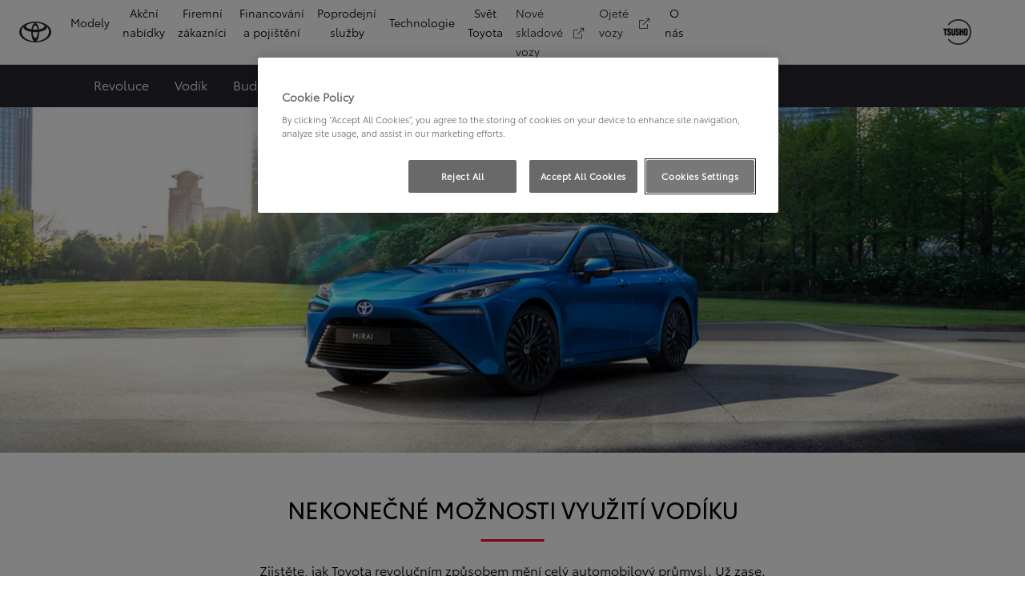

--- FILE ---
content_type: text/html;charset=utf-8
request_url: https://www.toyotatsushomodrany.cz/elektrifikace/vodikova-technologie
body_size: 47922
content:
<!DOCTYPE HTML>
<html class="dxp dxp-toyota" data-brand="toyota" data-country="cz" dir="ltr" lang="cs">
<head data-ssdv3="True"><script>// SSDv3
// Define dataLayer and the gtag function. 
  window.dataLayer = window.dataLayer || []; 
  function gtag(){dataLayer.push(arguments);} 
 
gtag('consent', 'default', {
    ad_storage: "denied",
    analytics_storage: "denied",
    functionality_storage: "denied",
    personalization_storage: "denied",
    security_storage: "denied",
    ad_user_data: "denied",
    ad_personalization: "denied",
    'wait_for_update': 500
});
</script><!-- Google Tag Manager -->
<script>(function(w,d,s,l,i){w[l]=w[l]||[];w[l].push({'gtm.start':
new Date().getTime(),event:'gtm.js'});var f=d.getElementsByTagName(s)[0],
j=d.createElement(s),dl=l!='dataLayer'?'&l='+l:'';j.async=true;j.src=
'https://www.googletagmanager.com/gtm.js?id='+i+dl;f.parentNode.insertBefore(j,f);
})(window,document,'script','dataLayer','GTM-MKZJ86P');</script>
<!-- End Google Tag Manager -->
<meta charset="utf-8"/>
<meta content="article" name="template"/>
<meta content="width=device-width, initial-scale=1" name="viewport"/>
<meta content="telephone=no" name="format-detection"/>
<meta content="max-image-preview:large" name="robots"/>
<script crossorigin="anonymous" data-enhancer-hash="" data-enhancer-version="" data-routing="evn=prod,tier=publish,ams=NV Toyota Motor Europe" defer="defer" integrity="" src="https://rum.hlx.page/.rum/@adobe/helix-rum-js@%5E2/dist/micro.js" type="text/javascript"></script>
<link href="https://scene7.toyota.eu/" rel="preconnect"/>
<link href="https://cdn.cookielaw.org/" rel="preconnect"/><script src="https://cdn.cookielaw.org/consent/018ec812-a89a-7ebe-9075-45acb07ecf35/OtAutoBlock.js" type="text/javascript"></script><script charset="UTF-8" data-domain-script="018ec812-a89a-7ebe-9075-45acb07ecf35" src="https://cdn.cookielaw.org/scripttemplates/otSDKStub.js" type="text/javascript"></script>
<script type="text/javascript">
            function OptanonWrapper() { }
        </script>
<!--Requires to be empty-->
<title data-original="Toyota Vodíková technologie Toyoty Mirai druhé generace">Toyota Tsusho Modřany - Toyota Vodíková technologie Toyoty Mirai druhé generace</title>
<meta content="https://www.toyotatsushomodrany.cz/elektrifikace/vodikova-technologie" property="og:url"/>
<meta content="Toyota Vodíková technologie Toyoty Mirai druhé generace" property="og:title"/>
<meta content="Toyota opět mění kurz automobilové historie prostřednictvím popularizace vodíkových palivových článků a uvedením druhé generace sedanu Mirai." property="og:description"/>
<meta content="Toyota Tsusho Modřany" property="og:site_name"/>
<meta content="Toyota opět mění kurz automobilové historie prostřednictvím popularizace vodíkových palivových článků a uvedením druhé generace sedanu Mirai." name="description"/>
<link href="https://www.toyotatsushomodrany.cz/elektrifikace/vodikova-technologie" rel="canonical"/>
<meta content="website" property="og:type"/>
<meta content="cs_CZ" property="og:locale"/>
<meta content="summary_large_image" name="twitter:card"/>
<meta content="Toyota Vodíková technologie Toyoty Mirai druhé generace" name="twitter:title"/>
<meta content="Toyota opět mění kurz automobilové historie prostřednictvím popularizace vodíkových palivových článků a uvedením druhé generace sedanu Mirai." name="twitter:description"/>
<meta content="https://scene7.toyota.eu/is/image/toyotaeurope/toyota-mirai-header-full_tcm-1015-2241025-1?wid=800&amp;hei=800&amp;fit=hfit,1" name="twitter:image"/>
<meta content="https://scene7.toyota.eu/is/image/toyotaeurope/toyota-mirai-header-full_tcm-1015-2241025-1?wid=1920&amp;hei=1080&amp;fit=hfit,1" property="og:image"/>
<meta content="1920" property="og:image:width"/>
<meta content="1080" property="og:image:height"/>
<meta content="image/jpeg" property="og:image:type"/>
<script type="application/ld+json">{
  "@context": "http://schema.org",
  "@type": "Organization",
  "name": "Toyota Česko",
  "url": "https://www.toyotatsushomodrany.cz",
  "logo": "https://www.toyotatsushomodrany.cz/content/dam/logos/large-logo-toyota.jpeg",
  "sameAs": [
    "https://www.youtube.com/user/toyotacz",
    "https://www.facebook.com/ToyotaCZE",
    "https://www.linkedin.com/company/toyota-ceska-republika/",
    "https://www.instagram.com/toyotaceskarepublika/"
  ],
  "contactPoint": {
    "@type": "ContactPoint",
    "email": "info@toyota.cz",
    "telephone": "+420222992992",
    "contactType": "customer support",
    "areaServed": "cz"
  }
}</script>
<script type="application/ld+json">
            {
  "@context": "http://schema.org",
  "@type": "Article",
  "headline": "Vodíková technologie",
  "datePublished": "Wed Dec 31 09:19:36 UTC 2025",
  "author": "Toyota Česko",
  "publisher": {
    "@type": "Organization",
    "logo": "https://www.toyotatsushomodrany.cz/content/dam/logos/large-logo-toyota.jpeg",
    "name": "Toyota Česko"
  },
  "dateModified": "Wed Dec 31 09:19:36 UTC 2025",
  "image": "https://scene7.toyota.eu/is/image/toyotaeurope/toyota-mirai-header-homepage-full-v2"
}
        </script>
<script type="application/ld+json">
            {
                "@context": "http://schema.org",
                "@type": "BreadcrumbList",
                "itemListElement": [{"@type":"ListItem","position":1,"name":"Objevte elektrifikované vozy toyota | toyota","item":"https://www.toyotatsushomodrany.cz/elektrifikace"},{"@type":"ListItem","position":2,"name":"Toyota vodíková technologie toyoty mirai druhé generace","item":"https://www.toyotatsushomodrany.cz/elektrifikace/vodikova-technologie"}]
            }
        </script>
<link href="/etc.clientlibs/dnb/clientlibs/clientlib-toyota.min.1276ebadae393a7feda11efccabc4bcd.css" rel="stylesheet" type="text/css"/>
<link href="/etc.clientlibs/dxp/clientlibs/clientlib-toyota.min.ab48ec56713fd01f9a2709e9a8c87c86.css" rel="stylesheet" type="text/css"/>
<link href="/etc.clientlibs/qt/clientlibs/clientlib-toyota.min.968d52237156ad3d46cce9e7fd450425.css" rel="stylesheet" type="text/css"/>
<link href="/etc.clientlibs/retailers/clientlibs/clientlib-toyota.min.e2d2c0e306f08a64cf31bd27409008b4.css" rel="stylesheet" type="text/css"/>
<!-- DXP-11832 temp return to old functionality - permanent fix to be added-->
<script data-ot-ignore="" src="/etc.clientlibs/clientlibs/granite/jquery.min.3e24d4d067ac58228b5004abb50344ef.js"></script>
<script data-ot-ignore="" src="/etc.clientlibs/clientlibs/granite/utils.min.899004cc02c33efc1f6694b1aee587fd.js"></script>
<script data-ot-ignore="" src="/var/dxp/scripts/requirees.js?version=1027"></script>
<link href="/etc.clientlibs/dxp-frontend-core/clientlibs/clientlib-toyota/resources/images/favicons/apple-touch-icon.png" rel="apple-touch-icon" sizes="180x180"/>
<link href="/etc.clientlibs/dxp-frontend-core/clientlibs/clientlib-toyota/resources/images/favicons/favicon-32x32.png" rel="icon" sizes="32x32" type="image/png"/>
<link href="/etc.clientlibs/dxp-frontend-core/clientlibs/clientlib-toyota/resources/images/favicons/favicon-16x16.png" rel="icon" sizes="16x16" type="image/png"/>
<link color="#5bbad5" href="/etc.clientlibs/dxp-frontend-core/clientlibs/clientlib-toyota/resources/images/favicons/safari-pinned-tab.svg" rel="mask-icon"/>
<meta content="#da532c" name="msapplication-TileColor"/>
<meta content="#ffffff" name="theme-color"/>
<link as="image" href="https://scene7.toyota.eu/is/image/toyotaeurope/toyota-mirai-header-homepage-full-v2" imagesizes="50vw" imagesrcset="https://scene7.toyota.eu/is/image/toyotaeurope/toyota-mirai-header-homepage-full-v2?qlt=80&amp;wid=1280&amp;fit=fit,1&amp;ts=20467 400w, https://scene7.toyota.eu/is/image/toyotaeurope/toyota-mirai-header-homepage-full-v2?qlt=80&amp;wid=1280&amp;fit=fit,1&amp;ts=20467 800w, https://scene7.toyota.eu/is/image/toyotaeurope/toyota-mirai-header-homepage-full-v2?qlt=80&amp;wid=1600&amp;fit=fit,1&amp;ts=20467 1600w" rel="preload"/>
<script>
            if (!window.dxp) { window.dxp = {}; }
            if (!window.dxp.settings) { window.dxp.settings = {}; }
            window.dxp = {"settings":{"mapsUseMapboxSBS":"true","ssoRecaptchaKey":"6LcIX-MfAAAAAE522Esji4SIFAM1l_mKlReE5l1t","osbHCaptchaKey":"e1907470-bb1a-4c18-8e50-20964bb02170","c2GatewayBaseUrl":"https://c1-apigateway-p1-uc.toyota-europe.com","t1ClientEncapsulatedStylesUrl":"https://cp-common.toyota-europe.com/cp-client/styles/T1-style-extended-encapsulated.css","ssoBaseUrl":"https://cp-toyota.toyota-europe.com/cp-toyota-sso","cpServices":"https://cp-services.toyota-europe.com","mapboxToken":"pk.eyJ1IjoidG95b3RhbW90b3JldXJvcGUtd2ViIiwiYSI6ImNrMnlwZXhxYzA5bzQzY29tZW1mM3k2c2MifQ.OFeUyBuJr_jRjNiTB-F3DA","t1LegacyCssPath":"/cp-client/styles/T1-style-extended-encapsulated.css","cpCartItems":"/api/users/{uuid}/cart","otWhitelisted":"clientlibs/|/libs/dam/|/dxp-webcarconfig.toyota-europe.com/js/|/cp-toyota-sso/|/var/dxp/scripts/libs/react","ssoUseMicroService":"true","portalBaseUrl":"https://cp-toyota.toyota-europe.com","aceMigrationCpB2cAggrPrevHost":"cpb2csp.toyota-europe.com","losHost":"https://weblos.toyota-europe.com/","aemSchemaBaseUrl":"https://cp-common.toyota-europe.com","enableP":"true","c1SupraBaseUrl":"","osbB2cAggrHost":"https://osb-b2c-aggregator.toyota-europe.com","customerPortal":"/customer/portal","orBaseUrl":"https://d3uadybk7v8gu7.cloudfront.net","osbBaseUrl":"https://d1ljsy1hgbcg4x.cloudfront.net/b2c-ui","cpVehicleItems":"/vehicle/user/{uuid}/vehicles?services=uio&legacy=true","otpEnabled":"true","t1LegacyFrontendBaseUrl":"https://cp-common.toyota-europe.com","aceMigrationOsbB2cAggrHost":"https://osb-b2c-aggregator.toyota-europe.com","disableRecaptcha":"false","lastModified":"2025-12-05T08:47:36.043Z","cpB2cAggrHost":"cpb2cs.toyota-europe.com","ssoEnableSocialLogin":"false","ssoServiceUrl":"https://ssoms.toyota-europe.com","dDotDnaApi":"https://kong-proxy-aws.toyota-europe.com/dxp/forms/ddotdna","cpShoppingCartUrl":"/tme#/my-toyota/eStore/cart","enablePubhubForOwnerManuals":"true","downloadPdfBrochure":"/bin/api/dxp/pdf?tyCode=:configCode&country=:country&language=:language","commonPortalBaseUrl":"https://cp-common.toyota-europe.com","cpUseMenuBuilderNav":"true","osbReCaptchaKey":"6LfzhjwUAAAAAMOHd0UU-ZNd45ssbeb9tRyxRu9e","ssoHCaptchaKey":"8cc6c238-eb36-49ae-9b10-f23446521f52","cpOrBaseUrl":"https://d3uadybk7v8gu7.cloudfront.net/customerportal/","ssoRecaptchaKeyInvisible":"6Lcf9hYlAAAAABCh8FWEjoo27nsquoGFC-zI05Kr","enabledExitGuardTemplates":"build,","cpIsNewDashBoardEnabled":"true","cpUseDashboardSavedCars":"true","osbTridionBaseUrl":"https://dcoaaeoxsqbgx.cloudfront.net","useDealerfinderV2":"true","cpAppIDApple":"1020262732","cpB2cAggrHostdealerGoogleAPIKey":"","c1ImagesHost":"//img-optimize.toyota-europe.com/","otpHost":"https://cp-otp.toyota-europe.com","cpCommonUrl":"https://cp-common.toyota-europe.com","aceMigrationCpB2cAggrHost":"cpb2cs.toyota-europe.com","c1GatewayBaseUrl":"https://c1-apigateway-p1.toyota-europe.com","ssoAutoRedirectCustomerPortalExceptions":"/online-service-booking;/recall;/online-service-appointment","captchaType":"hcaptcha","cpBaseUrl":"https://d21f9zpntjvs3z.cloudfront.net","crossOriginScripttagExclusions":"toyota-europe.com|cloudfront.net|toyota-fs.com|toyota.finance.makolab.com","osbB2bAggrHost":"https://osb-b2b-aggregator.toyota-europe.com","dealerfinderDefaultHash":"#/publish/my_toyota_my_dealers/dealercount=11/initial-dealer-tiles-count=45/show-not-matching-services=false/isdynamicmap=true/isdealerrating=false/is-prefill-preferred-dealer=false/tiles-layout=xl/search-layout=inline/distance-unit=km/show-results-on-page-load=true","ssoRedesignBaseUrl":"https://cp-common.toyota-europe.com/cp-ui-sso","aceMigrationOsbB2bAggrHost":"https://osb-b2b-aggregator.toyota-europe.com","orFiltersResultPage":"/new-cars","showPrice":"true","recallCheckerUrl":"/owners/maintenance-services/recall","cpAppIDAndroid":"com.touaregs.toyota","aceKongBaseUrl":"https://kong-proxy-intranet.toyota-europe.com/","useI18nFallback":"false","brand":"toyota","cardbImageHost":"//t1-carassets.toyota-europe.com/","CCISServer":"//images.toyota-europe.com","CCISHost":"//images.toyota-europe.com/cz","checkoutFinanceEsalesHost":"https://amd.esales.toyota-fs.com","environment":"production","isFragment":"false","isProduction":"true","loadSaveHost":"//ccsave.toyota-europe.com/config","loadSaveServer":"//ccsave.toyota-europe.com/","carconfigUrlWebsite":"","country":"cz","fullCountry":"czech-republic","currencyCode":"CZK","dealer":{"mapBoxToken":"pk.eyJ1IjoidG95b3RhbW90b3JldXJvcGUtd2ViIiwiYSI6ImNrNmtpY2R1YTA0YW8zb2xzMzNkaDNxaTMifQ.LHbDy1LeUYXAgS7FJG-VOQ","dealerApi":"https://kong-proxy-intranet.toyota-europe.com/dxp/dealers/api/","alternativeCountry":"","enableApproximate":true,"distanceUnit":"km","extraCountries":"","hideDealerNumbers":false,"hideServicesDealerfinder":false,"limitSearchDistance":"60","searchResultCount":10,"showCountryPolygons":true,"showMyLocationPin":true,"findDealerLabel":"Prodejní a servisní místa","searchPlaceholderLabel":"Vyhledávání","searchByLocationLabel":"Vyhledat podle místa","searchByDealerName":"Vyhledat podle názvu","useMyCurrentLocationLabel":"Použít moji aktuální polohu","filterLabel":"Filtrovat","updateLabel":"Obnovit","retailerInformationLabel":"Informace o prodejci","servicesAndOpeningHoursLabel":"OTEVÍRACÍ DOBA","getDirectionsLabel":"Pokyny na cestu","saveToMyToyotaLabel":"Uložit do Moje Toyota","selectDealerLabel":"Vybrat prodejce","showMoreLabel":"Více","moreInformationLabel":"Více informací","lessInformationLabel":"Méně informací","retailerDoesNotAcceptOnlineBookingLabel":"Prodejce nepřijímá online rezervace","telLabel":"Telefon","faxLabel":"Fax","whatsappLabel":"WhatsApp","noLocationsFoundMessage":"Nebyly nalezeny žádné lokality","noDealerFoundMessage":"Nebyl nalezen žádný prodejce","searchKeywordTooShortMessage":"Příliš krátké klíčové slovo"},"flexibility":null,"ecoLabelpopup":{},"legalbanner":{"title":"Short disclaimer","image":{}},"T1ImagesServer":"https://img-optimize.toyota-europe.com/","kongBaseUrl":"https://kong-proxy-intranet.toyota-europe.com/"},"config":{},"labels":{"disclaimerNedc":"NEDC disclaimer","uscNonApproved":"Non-approved","readLess":"Číst méně","ariaSliderMaxValue":"max value: {value}","uscManufacturerWarrantyValidUntil":"Valid until: {value}","uscManufacturerWarrantyKmLimit":"KM Limit: {value}","disclaimerWLTP":"Údaje o spotřebě pohonných hmot a o emisích CO<sub>2</sub> odpovídají závěrům měření dle příslušných směrnic a nařízení EU nebo předpisů EHK pro vozidla s evropskou specifikací. Spotřeba paliva a hodnoty CO<sub>2</sub> se mohou u vašeho vozidla odlišovat od tohoto měření. Způsob jízdy a další faktory (jako např. klimatické podmínky, rychlostní profil, stav vozovky, dopravní provoz, stav vozidla, osobnost řidiče, instalovaná výbava, použité pneumatiky, zatížení či počet přepravovaných cestujících) ovlivňují spotřebu paliva a produkované emise CO<sub>2</sub>.","uscPrivatelySold":"Privately sold","multipleEngineOptions":"Více možností motoru","ariaSliderMaxValueTitleLabel":"Slider {value} maximum","edit":"upravit","uscApproved":"Approved","dualCurrencyDisclaimer":"Dual currency rate: {value}","viewAll":"zobrazit vše","hybrid":"HYBRID","petrol":"Petrol","genericOrErrorTitle":"Jejda, něco se nezdařilo a váš požadavek nebylo možné zpracovat.","tyreInfoTrue":"k dispozici","forms.searchNoResults":"Žádné výsledky hledání","validFromUntilDate":"Platnost od do","ariaSliderMinValueTitleLabel":"Slider {value} minimum","validFromDate":"Platnost k(e)","lastModified":"2024-12-20T11:47:16.194Z","uscManufacturerWarrantyNone":"None","disclaimerNEDC":"Právní doložka k metodice NEDC","hybridAvailable":"TAKÉ HYBRID","diesel":"Diesel","submit":"Odeslat","uscUsedCashPriceFormat":"%s","ariaToggleEtaTooltip":"Toggle ETA Tooltip","uscManufacturerWarrantyExpired":"Expired","genericOrErrorSubtitle":"Snažíme se tento problém co nejrychleji vyřešit. Aktualizujte stránku, nebo to zkuste později.","readMore":"Další informace","disclaimerCorrelatedNedc":"CorrelatedNEDC disclaimer","ariaSliderMinValue":"min value: {value}","close":"Zavřít","uscManufacturerWarrantyUnspecified":"Unspecified","Enter Dealer":"","tyreInfoFalse":"není k dispozici","fuelCell":"Hydrogen Electric","uscCashPriceFormat":"%s","more":"další","electric":"Electric","selectOff":"vyp.","uscSpecLabelYes":"Yes","uscExclVatCashPriceFormat":"%s ex.&nbsp;VAT","uscSpecLabelNo":"No","disclaimerCorrelatedNEDC":"Právní doložka ke korelovaným hodnotám NEDC","plugin":"Plug-In Hybrid","printPrintedOn":"Vytištěno","disclaimerWltp":"Údaje o spotřebě pohonných hmot a o emisích CO<sub>2</sub> odpovídají závěrům měření dle příslušných směrnic a nařízení EU nebo předpisů EHK pro vozidla s evropskou specifikací. Spotřeba paliva a hodnoty CO<sub>2</sub> se mohou u vašeho vozidla odlišovat od tohoto měření. Způsob jízdy a další faktory (jako např. klimatické podmínky, rychlostní profil, stav vozovky, dopravní provoz, stav vozidla, osobnost řidiče, instalovaná výbava, použité pneumatiky, zatížení či počet přepravovaných cestujících) ovlivňují spotřebu paliva a produkované emise CO<sub>2</sub>.","uscStockCashPriceFormat":"%s","selectOn":"zap.","dimensions":"Dimensions"}};
            window.dxp.settings.culture = {"name":"cs-CZ","englishName":"Czech","nativeName":"čeština","language":"cs","numberFormat":{"NaN":"Není číslo","negativeInfinity":"-nekonečno","positiveInfinity":"+nekonečno","percent":{"pattern":["-n%","n%"],".":",",",":" "},"currency":{"pattern":["-n $","n $"],"decimals":0,"symbol":"Kč","iso":"CZX",".":",",",":" "},".":",",",":" "},"calendars":{"standard":{"/":".","firstDay":1,"days":{"names":["neděle","pondělí","úterý","středa","čtvrtek","pátek","sobota"],"namesAbbr":["ne","po","út","st","čt","pá","so"],"namesShort":["ne","po","út","st","čt","pá","so"]},"months":{"names":["leden","únor","březen","duben","květen","červen","červenec","srpen","září","říjen","listopad","prosinec",""],"namesAbbr":["1","2","3","4","5","6","7","8","9","10","11","12",""]},"monthsGenitive":{"names":["ledna","února","března","dubna","května","června","července","srpna","září","října","listopadu","prosince",""],"namesAbbr":["1","2","3","4","5","6","7","8","9","10","11","12",""]},"AM":["dop.","dop.","DOP."],"PM":["odp.","odp.","ODP."],"eras":[{"name":"n. l.","start":null,"offset":0}],"patterns":{"d":"d.M.yyyy","D":"d. MMMM yyyy","t":"H:mm","T":"H:mm:ss","f":"d. MMMM yyyy H:mm","F":"d. MMMM yyyy H:mm:ss","M":"dd MMMM","Y":"MMMM yyyy"}}}};
            window.dxp.settings.language = "cs";
            window.dxp.settings.country = "cz";
            window.dxp.settings.brand = "toyota";
            window.dxp.settings.forms = {};

            if (!window.T1) { window.T1 = {}; }
            window.T1.settings = window.dxp.settings;
            window.T1.labels = window.dxp.labels;
            if ("true" !== "true") {
                window.L1 = window.T1;
            }
        </script>
<script crossorigin="anonymous" data-ot-ignore="" src="/etc.clientlibs/dxp/clientlibs/clientlib-dependencies.min.961844e05a76c364a0525b0f52801cc9.js" type="text/javascript"></script>
<style>
            /* Styles for Toyota Life icon  */

#socialMediaChannels .cmp-socialfollow__channels.vertical-space {
  align-items: flex-start;
}

.toyota-life__link {
  display: grid;
  grid-template-columns: 1fr;
  grid-template-rows: 1fr;
}

.toyota-life__icon {
  grid-column: 1 / 1;
  grid-row: 1 / 1;
  max-width: 26px;
  max-height: 27px;
}

.toyota-life__icon--black {
  opacity: 1;
}

.toyota-life__icon--white {
  opacity: 0;
}

.toyota-life__link:hover .toyota-life__icon--black {
  opacity: 0;
}

.toyota-life__link:hover .toyota-life__icon--white {
  opacity: 1;
}

@media (hover: hover) and (pointer: fine) and (hover: hover) and (pointer: fine) {
  .toyota-life__link:focus-visible {
    outline: #0072f0 0.2rem solid;
    outline-offset: 0.2rem;
  }
}

        </style>
<style>
    microfrontend-error {
        display: flex;
    }
</style>
<style id="microfrontend-error-style">
    .error-banner {
        border: 1px solid #f5d0d0;
        background: linear-gradient(to right, #fff5f5, #fff7f7);
        border-radius: 8px;
        padding: 20px 20px 3px;
        margin: 20px 0;
        width: 100%;
        max-width: 100%;
        overflow: hidden;
        box-shadow: 0 2px 4px rgba(0, 0, 0, 0.05);
        text-align: left;
    }

    .error-banner button {
        all: unset;
    }

    .error-header {
        display: flex;
        align-items: flex-start;
        justify-content: space-between;
        gap: 12px;
        margin-bottom: 12px;
    }

    .error-icon-container {
        display: flex;
        flex-grow: 1;
        justify-content: center;
        align-items: center;
        gap: 12px;
    }

    .error-icon {
        color: #e53e3e;
        margin-top: 2px;
        flex-shrink: 0;
    }

    .error-title {
        flex-grow: 1;
        color: #c53030;
        font-weight: 600;
        font-size: 22px;
        margin: 0;
        line-height: 1.2;
    }

    .technical-title {
        display: block;
        color: #c53030;
        font-size: 14px;
        font-family: monospace;
        margin: 6px 0 8px 0;
        padding: 4px 8px;
        padding-left: 32px;
    }

    .error-subtitle {
        color: #c53030;
        font-size: 14px;
        font-weight: 500;
        margin: 8px 0 4px 0;
    }

    .error-description {
        color: #c53030;
        font-size: 14px;
        line-height: 1.5;
        margin: 12px 0;
        padding-left: 32px;
    }

    .error-metadata {
        margin-top: 8px;
        padding-left: 32px;
    }

    .metadata-title {
        font-size: 12px;
        text-transform: uppercase;
        letter-spacing: 0.05em;
        color: #c53030;
        font-weight: 500;
        margin-bottom: 8px;
    }

    .metadata-content {
        background-color: rgba(254, 215, 215, 0.8);
        padding: 12px;
        border-radius: 6px;
        font-family: monospace;
        font-size: 12px;
        overflow-x: auto;
        border: 1px solid rgba(254, 178, 178, 0.8);
    }

    .metadata-item {
        display: flex;
        margin-bottom: 6px;
    }

    .metadata-item:last-child {
        margin-bottom: 0;
    }

    .metadata-key {
        font-weight: 600;
        min-width: 120px;
        color: #c53030;
    }

    .metadata-value {
        color: #742a2a;
    }

    .stacktrace-content {
        white-space: pre;
        color: #742a2a;
    }

    .backoffice-caption {
        margin-top: 3px;
        font-size: 12px;
        color: #718096;
        font-style: italic;
        padding-top: 8px;
        display: flex;
        align-items: center;
        justify-content: center;
    }

    .error-banner .toggle-details {
        font-style: italic;
        font-size: 12px;
        color: #742a2a;
        text-decoration: underline;
        cursor: pointer;
    }

    .backoffice-badge {
        padding: 2px 8px;
        border-radius: 9999px;
        font-size: 10px;
        text-transform: uppercase;
        letter-spacing: 0.1em;
        font-weight: 500;
    }

    .collapsible {
        transition: max-height 500ms ease-in-out;
        max-height: 0px;
        overflow: hidden;
    }

    .collapsible.open {
        max-height: fit-content;
    }
</style>
<script>

    const sheet = new CSSStyleSheet();
    const styleScript = document.querySelector("#microfrontend-error-style");
    sheet.replaceSync(styleScript.innerHTML);
    styleScript.remove();

    class MicrofrontendError extends HTMLElement {
        static get observedAttributes() {
            return ['title', 'description', 'technical-title', 'metadata', 'default-open'];
        }

        constructor() {
            super();
            const shadowRoot = this.attachShadow({ mode: 'open' });
            shadowRoot.adoptedStyleSheets.push(sheet);
        }

        connectedCallback() {
            this.getAttribute('default-open') === 'true' ? this.open = true : this.open = false;
            this.render();
        }

        attributeChangedCallback(name, oldValue, newValue) {
            this.render();
        }

        getMetadataHtml() {
            try {
                const metadata = JSON.parse(this.getAttribute('metadata') ?? '{}');

                if (Object.keys(metadata).length === 0) {
                    return '';
                }

                return Object.entries(metadata).map(([key, value], index) => {
                    const isNotLast = index !== Object.entries(metadata).length - 1;

                    return `<div class="metadata-item" style="margin-bottom: ${isNotLast ? '6px' : '0px'}">
                        <span class="metadata-key">${key}:</span>
                        <span class="metadata-value">${value}</span>
                    </div>`;
                }).join("");
            } catch (e) {
                console.debug("Unable to parse metadata", e);
                return '';
            }
        }

        getDescriptionHtml() {
            const description = this.getAttribute('description');

            return description ? "<div class=\"error-description\">" + description.replaceAll('\\n', "<br>") + "</div>" : "";
        }

        getTechnicalTitleHtml() {
            const technicalTitle = this.getAttribute('technical-title');

            if (!technicalTitle) {
                return '';
            }

            return `<div class="technical-title">Error: ` + technicalTitle + `</div>`;
        }

        render() {
            const title = this.getAttribute('title') || "Undefined title";
            const metadata = this.getMetadataHtml();
            const stacktrace = this.getAttribute("stacktrace");

            this.shadowRoot.innerHTML = `
                <div class="error-banner">
                    <div class="error-header">
                        <div class="error-icon-container">
                            <svg class="error-icon" xmlns="http://www.w3.org/2000/svg" width="24" height="24" viewBox="0 0 24 24" fill="none" stroke="currentColor" stroke-width="2" stroke-linecap="round" stroke-linejoin="round"><circle cx="12" cy="12" r="10"/><line x1="12" x2="12" y1="8" y2="12"/><line x1="12" x2="12.01" y1="16" y2="16"/></svg>
                            <h4 class="error-title">${title}</h4>
                            <button class="toggle-details">Toggle details</button>
                        </div>
                    </div>
                    <div class="collapsible ${this.open ? ' open' : ''}">`
                        + this.getTechnicalTitleHtml()
                        + this.getDescriptionHtml()
                         + (metadata ? `<div class="error-metadata">
                             <div class="metadata-title">Error Metadata</div>
                             <div class="metadata-content">` + metadata + "</div>"+
                        "</div>" : "")
                        + (stacktrace ? `<div class="error-metadata">
                              <div class="metadata-title">Stack Trace</div>
                              <div class="metadata-content stacktrace-content">`
                                + stacktrace.replaceAll('\\n', "<br>")
                              +`\n&lt;hidden stacktrace&gt;</div>
                            </div>` : '')
                    + `</div>
                    <div class="backoffice-caption">
                    <span class="backoffice-badge">this will only be showed in author mode, end user won't see this error</span>
                </div>
            </div>`;


            this.shadowRoot.querySelector("button.toggle-details").addEventListener("click", this.toggle.bind(this));
        }

        toggle() {
            this.open = !this.open;
            const collapsible = this.shadowRoot.querySelector(".collapsible");

            if (this.open) {
                if (!collapsible.className.includes("open")) {
                    collapsible.className += " open";
                }
            } else {
                collapsible.className = collapsible.className.split(/\s+/).filter(cls => cls !== 'open').join(" ");
            }
        }
    }

    customElements.define('microfrontend-error', MicrofrontendError);

</script>
<script src="/ssdv3_static/ssdv3.js" type="text/javascript"></script><link href="/ssdv3_static/ssdv3.css" rel="stylesheet"/></head>
<body class="article page basicpage" data-dealer-id="TTM" data-dealer-internal-site-id="132" data-dealer-market="CZ" data-dealer-type-id="1" data-dealer-uuid="00CD6-2DF19-6E01E-D2A00-01220-3">
<div class="cmp-btn btn-primary skip-to-main-content">
<a aria-label="" class="btn-text skip-to-main-content-link" data-gt-componentgroup="content" data-gt-componentname="button" data-gt-label="Přejít na hlavní obsah" data-gt-name="ctaevent" href="#Přejít-na-hlavní-obsah" target="_self">
<span class="btn-text l-cta-text">Přejít na hlavní obsah
                    
                </span>
<span class="sr-only"> (Press Enter)</span>
</a>
</div>
<!-- Tagging data layer object -->
<script>
            window.tngaDataLayer = {};
            window.tngaDataLayer.page = {"sectionlv1":"electrification","sectionlv2":"hydrogen","sectionlv3":"","language":"cs","category":"content","subCategory":"article"};
            window.tngaDataLayer.page.versions = {"aem-release": "0.163.5-RELEASE"};
            window.tngaDataLayer.product = [{}];
            window.tngaDataLayer.dsmMetadata = {};
            var userProfile = localStorage["com.toyota.tme.user.customerProfile"];
            window.tngaDataLayer.userinfo = {"status": "loggedoff"};
            if(userProfile){
                window.tngaDataLayer.userinfo = {
                    "status": "loggedin",
                    "userId": (JSON.parse(userProfile) || {}).uuid
                };
            }
        </script>
<!-- Google Tag Manager -->
<!-- End Google Tag Manager -->
<header class="header dxp-header position-fixed bg-white w-100">
<nav aria-label="Navigace" class="primary-navigation container-fluid d-flex justify-content-xl-between align-items-center w-100 has-second-logo" data-gt-componentgroup="header" data-gt-componentname="primary-navigation" data-gt-name="navevent" id="cmp-top-navigation" role="navigation">
<div class="primary-navigation__left-hand align-items-center d-flex px-0">
<div class="brand-logo-wrapper align-items-center d-flex mr-4 hide-when-mobile-menu-opened">
<a aria-label="Zpět na domovskou stránku" class="brand-logo" data-gt-action="click-logo" data-gt-label="https://www.toyotatsushomodrany.cz" href="https://www.toyotatsushomodrany.cz">
</a>
</div>
<div class="primary-navigation__mobile-header d-none justify-content-between search position-fixed w-100 bg-white">
<div class="selected-menu js-selected-mobile-menu d-xl-none align-items-center">
<button class="primary-navigation__mobile-header__back-menu js-selected-menu-back-btn" data-gt-action="click-back" data-gt-label="level2">
<i aria-hidden="true" class="dxp-icon icon-Chevron_Left-small"></i>
<span class="sr-only">Kliknutím se vrátíte do předchozí nabídky</span>
</button>
<span class="js-selected-item"></span>
</div>
<div class="primary-navigation__mobile-header__search-wrapper" style="display: none;">
<div class="cmp-searchicon cmp-searchicon-v2">
<button aria-controls="searchOverlayId" aria-expanded="false" aria-haspopup="dialog" aria-label="Hledat" class="cmp-searchicon-search cmp-btn l-listItem-text d-flex align-items-center" type="button">
<i aria-hidden="true" class="m-0 dxp-icon icon-Search-small"></i>
</button>
<div aria-hidden="true" aria-label="Vyhledávací dialog" aria-modal="true" class="d-none cmp-searchicon-overlay position-fixed" data-test-id="searchOverLayer" role="dialog">
<div>
<div class="cmp-searchicon-container cmp-searchicon-container-v2 d-flex col-12" data-is-rtl="false">
<div class="row brand-logo mx-4 d-none d-lg-block mt-4"></div>
<div class="col-6 d-none d-lg-inline-block"></div>
<div class="row flex-grow-1 d-flex flex-column">
<div class="d-flex">
<div class="search-box-container">
<div class="search-box" role="search">
<button class="cmp-search-input-search-icon" type="button">
<i aria-hidden="true" class="dxp-icon icon-Search-small"></i>
<span class="sr-only">
                                    Click to search
                                </span>
</button>
<input aria-label="Hledat" class="cmp-search-input l-sub-micro-text" id="search-input-primarynavigation_0cf910b5-6bfa-40f4-8208-5aeb9874cfc2" placeholder="Zadejte hledaný text" role="searchbox" type="search"/>
<label class="sr-only" for="search-input-primarynavigation_0cf910b5-6bfa-40f4-8208-5aeb9874cfc2">
                                Zadejte hledaný text
                            </label>
<button class="cmp-control control-reset invisible" type="reset">
<i aria-hidden="true" class="dxp-icon icon-Close-small"></i>
<span class="sr-only">
                                    Clear search phrase
                                </span>
</button>
</div>
</div>
<button class="search-button col-auto align-self-center align-items-center px-4">
<span class="cmp-searchicon-cancel t-milli-text">
                          Zrušit
                        </span>
</button>
</div>
<div class="search-results d-none mt-4" data-root="/content/toyota/czech-republic/cs/electrification/hydrogen" data-search-results-page="https://www.toyotatsushomodrany.cz/search-results" data-test-id="searchSuggestion" role="listbox">
</div>
</div>
</div>
</div>
</div>
</div>
</div>
<button class="js-toggle-mobile-menu js-close-mobile-menu primary-navigation__mobile-header__close-menu primary-navigation__icon--left" data-gt-action="close-menu" data-gt-label="$navigationLevel">
<i aria-hidden="" class="dxp-icon icon-Close-small"></i>
<span class="sr-only">Zavřít mobilní menu</span>
</button>
</div>
<div class="primary-navigation__first-level d-flex flex-column flex-grow-1 justify-content-between">
<ul class="primary-navigation__first-level__links list-unstyled mb-0 p-0 d-none d-xl-flex">
<li class="primarynavigationitem primary-navigation__dxp-mega-menu">
<button aria-haspopup="" class="js-has-children main-nav-link l-listItem-text d-flex justify-content-between align-items-center position-relative js-has-children" data-gt-action="click-navigation" data-gt-label="[]" href="#" target="mega_menu" type="button">
                    Modely

                    
                        <i class="dxp-icon d-xl-none icon-chevron-mobile icon-Chevron_Right-small">
</i>
</button>
<div aria-expanded="false" aria-hidden="true" class="primary-navigation__second-level position-fixed d-xl-none vw-100 bg-white">
<div class="mobile-menu justify-content-between d-flex d-xl-none close-bar position-fixed w-100">
<button aria-label="Close menu" data-gt-action="close-menu" data-gt-label="$navigationLevel">
<i aria-hidden="" class="dxp-icon icon-Close-small"></i>
</button>
</div>
<div data-react-component="megaMenu" data-react-props='{"megaMenuPath":"/bin/api/dxp/megamenu.toyota.czech-republic.cs.L2NvbnRlbnQvdG95b3RhL2N6ZWNoLXJlcHVibGljL2NzL2hlYWRlci1hbmQtZm9vdGVyLXYy.json","dictionary":{"all":"Vše","megaMenuA11yRadioGroupCarTypesLabel":"megaMenuA11yRadioGroupCarTypesLabel","buyOnline":"Objednat online","availableToBuyOnline":"Lze objednat online","totalPrice":"Celková cena","navigationA11ySelectFilter":"Výběr filtru navigace","opensInNewWindow":"Opens in new window","electric":"Elektrický","allElectric":"Plně elektrické","licenseFee":"Licenční poplatek","orLease":"nebo leasing","hideFinanceTooltip":false,"a11yGoTo":"Přejít na ","legalText":"Právní text","hybrid":"Hybrid","legalbanner":{"title":"Short disclaimer"},"month":"Měsíc","a11yReadMoreAbout":"Více o","preOrder":"Předobjednávka","from":"Od","chooseYourCategory":"Vyberte kategorii","closeMobileMenu":"Zavřít mobilní menu"}}'>
<div class="skeleton-container">
<div class="mega-menu-skeleton menu-content">
<div class="mega-menu-skeleton__filters skeleton-item"></div>
<div class="mega-menu-skeleton__div d-flex flex-column flex-xl-row">
<div class="mega-menu-skeleton__car-list cards skeleton-item"></div>
<div class="mega-menu-skeleton__promoted-section promoted skeleton-item"></div>
</div>
</div>
</div>
<div class="megaMenu-links">
<div class="dxp-mega-menu__car-list">
<a class="dxp-mega-menu__card dxp-mega-menu__card-promo position-relative" data-gt-action="click-promo-card" data-gt-componentgroup="header" data-gt-componentname="primary-navigation" data-gt-label="Aygo X" data-gt-name="navevent" href="https://www.toyotatsushomodrany.cz/nova-auta/aygo-x">Aygo X</a>
<a class="dxp-mega-menu__card dxp-mega-menu__card-promo position-relative" data-gt-action="click-promo-card" data-gt-componentgroup="header" data-gt-componentname="primary-navigation" data-gt-label="Nové Aygo X" data-gt-name="navevent" href="https://www.toyotatsushomodrany.cz/nova-auta/toyota-aygo-x">Nové Aygo X</a>
<a class="dxp-mega-menu__card dxp-mega-menu__card-promo position-relative" data-gt-action="click-promo-card" data-gt-componentgroup="header" data-gt-componentname="primary-navigation" data-gt-label="Yaris" data-gt-name="navevent" href="https://www.toyotatsushomodrany.cz/nova-auta/yaris">Yaris</a>
<a class="dxp-mega-menu__card dxp-mega-menu__card-promo position-relative" data-gt-action="click-promo-card" data-gt-componentgroup="header" data-gt-componentname="primary-navigation" data-gt-label="Yaris Cross" data-gt-name="navevent" href="https://www.toyotatsushomodrany.cz/nova-auta/yaris-cross">Yaris Cross</a>
<a class="dxp-mega-menu__card dxp-mega-menu__card-promo position-relative" data-gt-action="click-promo-card" data-gt-componentgroup="header" data-gt-componentname="primary-navigation" data-gt-label="Urban Cruiser" data-gt-name="navevent" href="https://www.toyotatsushomodrany.cz/nova-auta/jiz-brzy/urban-cruiser">Urban Cruiser</a>
<a class="dxp-mega-menu__card dxp-mega-menu__card-promo position-relative" data-gt-action="click-promo-card" data-gt-componentgroup="header" data-gt-componentname="primary-navigation" data-gt-label="Corolla Sedan" data-gt-name="navevent" href="https://www.toyotatsushomodrany.cz/nova-auta/corolla-sedan">Corolla Sedan</a>
<a class="dxp-mega-menu__card dxp-mega-menu__card-promo position-relative" data-gt-action="click-promo-card" data-gt-componentgroup="header" data-gt-componentname="primary-navigation" data-gt-label="Corolla Hatchback" data-gt-name="navevent" href="https://www.toyotatsushomodrany.cz/nova-auta/corolla-hatchback">Corolla Hatchback</a>
<a class="dxp-mega-menu__card dxp-mega-menu__card-promo position-relative" data-gt-action="click-promo-card" data-gt-componentgroup="header" data-gt-componentname="primary-navigation" data-gt-label="Corolla Touring Sports" data-gt-name="navevent" href="https://www.toyotatsushomodrany.cz/nova-auta/corolla-touring-sports">Corolla Touring Sports</a>
<a class="dxp-mega-menu__card dxp-mega-menu__card-promo position-relative" data-gt-action="click-promo-card" data-gt-componentgroup="header" data-gt-componentname="primary-navigation" data-gt-label="Corolla Cross" data-gt-name="navevent" href="https://www.toyotatsushomodrany.cz/nova-auta/toyota-corolla-cross">Corolla Cross</a>
<a class="dxp-mega-menu__card dxp-mega-menu__card-promo position-relative" data-gt-action="click-promo-card" data-gt-componentgroup="header" data-gt-componentname="primary-navigation" data-gt-label="Nová Corolla Cross" data-gt-name="navevent" href="https://www.toyotatsushomodrany.cz/nova-auta/corolla-cross">Nová Corolla Cross</a>
<a class="dxp-mega-menu__card dxp-mega-menu__card-promo position-relative" data-gt-action="click-promo-card" data-gt-componentgroup="header" data-gt-componentname="primary-navigation" data-gt-label="Nová Toyota C-HR" data-gt-name="navevent" href="https://www.toyotatsushomodrany.cz/nova-auta/toyota-c-hr">Nová Toyota C-HR</a>
<a class="dxp-mega-menu__card dxp-mega-menu__card-promo position-relative" data-gt-action="click-promo-card" data-gt-componentgroup="header" data-gt-componentname="primary-navigation" data-gt-label="Nová Toyota C-HR+" data-gt-name="navevent" href="https://www.toyotatsushomodrany.cz/nova-auta/jiz-brzy/c-suv">Nová Toyota C-HR+</a>
<a class="dxp-mega-menu__card dxp-mega-menu__card-promo position-relative" data-gt-action="click-promo-card" data-gt-componentgroup="header" data-gt-componentname="primary-navigation" data-gt-label="RAV4" data-gt-name="navevent" href="https://www.toyotatsushomodrany.cz/nova-auta/rav4">RAV4</a>
<a class="dxp-mega-menu__card dxp-mega-menu__card-promo position-relative" data-gt-action="click-promo-card" data-gt-componentgroup="header" data-gt-componentname="primary-navigation" data-gt-label="Nová RAV4" data-gt-name="navevent" href="https://www.toyotatsushomodrany.cz/nova-auta/nova-rav4">Nová RAV4</a>
<a class="dxp-mega-menu__card dxp-mega-menu__card-promo position-relative" data-gt-action="click-promo-card" data-gt-componentgroup="header" data-gt-componentname="primary-navigation" data-gt-label="RAV4 Plug-in" data-gt-name="navevent" href="https://www.toyotatsushomodrany.cz/nova-auta/rav4-plugin">RAV4 Plug-in</a>
<a class="dxp-mega-menu__card dxp-mega-menu__card-promo position-relative" data-gt-action="click-promo-card" data-gt-componentgroup="header" data-gt-componentname="primary-navigation" data-gt-label="Toyota bZ4X" data-gt-name="navevent" href="https://www.toyotatsushomodrany.cz/nova-auta/toyota-bz4x">Toyota bZ4X</a>
<a class="dxp-mega-menu__card dxp-mega-menu__card-promo position-relative" data-gt-action="click-promo-card" data-gt-componentgroup="header" data-gt-componentname="primary-navigation" data-gt-label="Nová Toyota bZ4X" data-gt-name="navevent" href="https://www.toyotatsushomodrany.cz/nova-auta/nova-toyota-bz4x">Nová Toyota bZ4X</a>
<a class="dxp-mega-menu__card dxp-mega-menu__card-promo position-relative" data-gt-action="click-promo-card" data-gt-componentgroup="header" data-gt-componentname="primary-navigation" data-gt-label="Nová Toyota bZ4X Touring" data-gt-name="navevent" href="https://www.toyotatsushomodrany.cz/nova-auta/jiz-brzy/bz4x-touring">Nová Toyota bZ4X Touring</a>
<a class="dxp-mega-menu__card dxp-mega-menu__card-promo position-relative" data-gt-action="click-promo-card" data-gt-componentgroup="header" data-gt-componentname="primary-navigation" data-gt-label="Nová Camry" data-gt-name="navevent" href="https://www.toyotatsushomodrany.cz/nova-auta/nova-camry">Nová Camry</a>
<a class="dxp-mega-menu__card dxp-mega-menu__card-promo position-relative" data-gt-action="click-promo-card" data-gt-componentgroup="header" data-gt-componentname="primary-navigation" data-gt-label="Prius" data-gt-name="navevent" href="https://www.toyotatsushomodrany.cz/nova-auta/prius-plugin">Prius</a>
<a class="dxp-mega-menu__card dxp-mega-menu__card-promo position-relative" data-gt-action="click-promo-card" data-gt-componentgroup="header" data-gt-componentname="primary-navigation" data-gt-label="Mirai" data-gt-name="navevent" href="https://www.toyotatsushomodrany.cz/nova-auta/mirai">Mirai</a>
<a class="dxp-mega-menu__card dxp-mega-menu__card-promo position-relative" data-gt-action="click-promo-card" data-gt-componentgroup="header" data-gt-componentname="primary-navigation" data-gt-label="Nový Land Cruiser" data-gt-name="navevent" href="https://www.toyotatsushomodrany.cz/nova-auta/land-cruiser">Nový Land Cruiser</a>
<a class="dxp-mega-menu__card dxp-mega-menu__card-promo position-relative" data-gt-action="click-promo-card" data-gt-componentgroup="header" data-gt-componentname="primary-navigation" data-gt-label="GR Yaris" data-gt-name="navevent" href="https://www.toyotatsushomodrany.cz/nova-auta/gr-yaris">GR Yaris</a>
<a class="dxp-mega-menu__card dxp-mega-menu__card-promo position-relative" data-gt-action="click-promo-card" data-gt-componentgroup="header" data-gt-componentname="primary-navigation" data-gt-label="Toyota GR Supra" data-gt-name="navevent" href="https://www.toyotatsushomodrany.cz/nova-auta/supra">Toyota GR Supra</a>
<a class="dxp-mega-menu__card dxp-mega-menu__card-promo position-relative" data-gt-action="click-promo-card" data-gt-componentgroup="header" data-gt-componentname="primary-navigation" data-gt-label="Hilux" data-gt-name="navevent" href="https://www.toyotatsushomodrany.cz/nova-auta/hilux">Hilux</a>
<a class="dxp-mega-menu__card dxp-mega-menu__card-promo position-relative" data-gt-action="click-promo-card" data-gt-componentgroup="header" data-gt-componentname="primary-navigation" data-gt-label="Nový Hilux BEV " data-gt-name="navevent" href="https://www.toyotatsushomodrany.cz/nova-auta/jiz-brzy/hilux-bev">Nový Hilux BEV </a>
<a class="dxp-mega-menu__card dxp-mega-menu__card-promo position-relative" data-gt-action="click-promo-card" data-gt-componentgroup="header" data-gt-componentname="primary-navigation" data-gt-label="Nový Proace City" data-gt-name="navevent" href="https://www.toyotatsushomodrany.cz/nova-auta/proace-city">Nový Proace City</a>
<a class="dxp-mega-menu__card dxp-mega-menu__card-promo position-relative" data-gt-action="click-promo-card" data-gt-componentgroup="header" data-gt-componentname="primary-navigation" data-gt-label="Nový Proace City Verso" data-gt-name="navevent" href="https://www.toyotatsushomodrany.cz/nova-auta/proace-city-verso">Nový Proace City Verso</a>
<a class="dxp-mega-menu__card dxp-mega-menu__card-promo position-relative" data-gt-action="click-promo-card" data-gt-componentgroup="header" data-gt-componentname="primary-navigation" data-gt-label="Nový Proace" data-gt-name="navevent" href="https://www.toyotatsushomodrany.cz/nova-auta/proace">Nový Proace</a>
<a class="dxp-mega-menu__card dxp-mega-menu__card-promo position-relative" data-gt-action="click-promo-card" data-gt-componentgroup="header" data-gt-componentname="primary-navigation" data-gt-label="Nový Proace Verso" data-gt-name="navevent" href="https://www.toyotatsushomodrany.cz/nova-auta/proace-verso">Nový Proace Verso</a>
<a class="dxp-mega-menu__card dxp-mega-menu__card-promo position-relative" data-gt-action="click-promo-card" data-gt-componentgroup="header" data-gt-componentname="primary-navigation" data-gt-label="Nový Proace Max" data-gt-name="navevent" href="https://www.toyotatsushomodrany.cz/nova-auta/jiz-brzy/proace-max">Nový Proace Max</a>
</div>
<div class="cmp-promoted-section__link-list__links">
<a class="cmp-promoted-section__link-list__links__link__a d-flex position-relative align-items-center btn-text" data-gt-action="click-cta" data-gt-componentgroup="content" data-gt-componentname="button" data-gt-name="ctaevent">
                    Modely a ceníky
                </a>
<a class="cmp-promoted-section__link-list__links__link__a d-flex position-relative align-items-center btn-text" data-gt-action="click-cta" data-gt-componentgroup="content" data-gt-componentname="button" data-gt-name="ctaevent">
                    Speciální nabídka osobních vozů
                </a>
<a class="cmp-promoted-section__link-list__links__link__a d-flex position-relative align-items-center btn-text" data-gt-action="click-cta" data-gt-componentgroup="content" data-gt-componentname="button" data-gt-name="ctaevent">
                    Nabídka pro firmy
                </a>
<a class="cmp-promoted-section__link-list__links__link__a d-flex position-relative align-items-center btn-text" data-gt-action="click-cta" data-gt-componentgroup="content" data-gt-componentname="button" data-gt-name="ctaevent">
                    TOYOTA GAZOO Racing modely
                </a>
<a class="cmp-promoted-section__link-list__links__link__a d-flex position-relative align-items-center btn-text" data-gt-action="click-cta" data-gt-componentgroup="content" data-gt-componentname="button" data-gt-name="ctaevent">
                    Užitkové vozy Toyota Professional
                </a>
<a class="cmp-promoted-section__link-list__links__link__a d-flex position-relative align-items-center btn-text" data-gt-action="click-cta" data-gt-componentgroup="content" data-gt-componentname="button" data-gt-name="ctaevent">
                    Skladové a ojeté vozy
                </a>
</div>
<div class="cmp-promoted-section__quicklinks__links position-relative">
<a class="d-flex flex-column stretched-link cmp-promoted-section__quicklinks__links__link__a" data-gt-action="click-cta-quicklinks" data-gt-componentgroup="header" data-gt-componentname="primary-navigation" data-gt-label="btn-secondary" data-gt-name="ctaevent" rel="noreferrer">
                    Objednejte si testovací jízdu
                </a>
<a class="d-flex flex-column stretched-link cmp-promoted-section__quicklinks__links__link__a" data-gt-action="click-cta-quicklinks" data-gt-componentgroup="header" data-gt-componentname="primary-navigation" data-gt-label="btn-secondary" data-gt-name="ctaevent" rel="noreferrer">
                    Konfigurujte Toyotu
                </a>
<a class="d-flex flex-column stretched-link cmp-promoted-section__quicklinks__links__link__a" data-gt-action="click-cta-quicklinks" data-gt-componentgroup="header" data-gt-componentname="primary-navigation" data-gt-label="btn-secondary" data-gt-name="ctaevent" rel="noreferrer">
                    Vyhledat prodejce nebo servis
                </a>
<a class="d-flex flex-column stretched-link cmp-promoted-section__quicklinks__links__link__a" data-gt-action="click-cta-quicklinks" data-gt-componentgroup="header" data-gt-componentname="primary-navigation" data-gt-label="btn-secondary" data-gt-name="ctaevent" rel="noreferrer">
                    Přihlášení k odběru novinek
                </a>
</div>
</div>
</div>
</div>
</li>
<li class="primarynavigationitem">
<button aria-haspopup="" class="js-has-children main-nav-link l-listItem-text d-flex justify-content-between align-items-center position-relative" data-gt-action="click-navigation" data-gt-label="[]" href="#" target="_self" type="button">
                    Akční nabídky

                    
                        <i class="dxp-icon d-xl-none icon-chevron-mobile icon-Chevron_Right-small">
</i>
</button>
<div aria-expanded="false" aria-hidden="true" class="primary-navigation__second-level position-fixed d-xl-none vw-100 bg-white">
<div class="mobile-menu justify-content-between d-flex d-xl-none close-bar position-fixed w-100">
<button aria-label="Close menu" data-gt-action="close-menu" data-gt-label="$navigationLevel">
<i aria-hidden="" class="dxp-icon icon-Close-small"></i>
</button>
</div>
<div class="d-flex flex-column px-0">
<div class="menu-content container d-flex flex-column flex-xl-row">
<div class="menu-content__scroll">
<div class="menu-content__wrapper">
<div class="menu-content__column">
<ul class="list-unstyled menu-content__column__inner menu-content__column--links-list p-0">
<li class="" data-clos-id="270728">
<a aria-haspopup="" class="d-flex d-xl-inline-flex justify-content-between align-items-center position-relative menu-content__section-heading" data-gt-action="click-cta" data-gt-label="[]" href="https://www.toyotatsushomodrany.cz/koupe-a-nabidky/akcni-nabidka" target="_self">
<span>Speciální nabídka osobních vozů</span>
<i class="dxp-icon icon-Arrow_Right-small icon-animate d-xl-none">
</i>
</a>
</li>
<li class="" data-clos-id="270752">
<a aria-haspopup="" class="d-flex d-xl-inline-flex justify-content-between align-items-center position-relative menu-content__section-heading" data-gt-action="click-cta" data-gt-label="[]" href="https://www.toyotatsushomodrany.cz/koupe-a-nabidky/uzitkova-vozidla" target="_self">
<span>Akční nabídka Toyota Professional</span>
<i class="dxp-icon icon-Arrow_Right-small icon-animate d-xl-none">
</i>
</a>
</li>
<li class="" data-clos-id="270773">
<a aria-haspopup="" class="d-flex d-xl-inline-flex justify-content-between align-items-center position-relative menu-content__section-heading" data-gt-action="click-cta" data-gt-label="[]" href="https://www.toyotatsushomodrany.cz/koupe-a-nabidky/nabidka-pro-firmy" target="_self">
<span>Nabídka pro firmy</span>
<i class="dxp-icon icon-Arrow_Right-small icon-animate d-xl-none">
</i>
</a>
</li>
<li class="" data-clos-id="270800">
<a aria-haspopup="" class="d-flex d-xl-inline-flex justify-content-between align-items-center position-relative menu-content__section-heading" data-gt-action="click-cta" data-gt-label="[]" href="https://www.toyotatsushomodrany.cz/koupe-a-nabidky/bonus-pri-vykupu" target="_self">
<span>Výkupní bonus až 50 000 Kč</span>
<i class="dxp-icon icon-Arrow_Right-small icon-animate d-xl-none">
</i>
</a>
</li>
<li class="" data-clos-id="270815">
<a aria-haspopup="" class="d-flex d-xl-inline-flex justify-content-between align-items-center position-relative menu-content__section-heading" data-gt-action="click-cta" data-gt-label="[]" href="https://www.toyotatsushomodrany.cz/nova-auta/proace-prosport" target="_self">
<span>Program Proace ProSport</span>
<i class="dxp-icon icon-Arrow_Right-small icon-animate d-xl-none">
</i>
</a>
</li>
<li class="" data-clos-id="286843">
<a aria-haspopup="" class="d-flex d-xl-inline-flex justify-content-between align-items-center position-relative menu-content__section-heading" data-gt-action="click-cta" data-gt-label="[]" data-old-url="https://proverenevozy.toyota.cz/" href="https://proverenevozy.toyota.cz/dealer/TTM" target="_blank">
<span>Skladové a ojeté vozy</span>
<i class="dxp-icon icon-External_Link-small">
</i>
</a>
</li>
<li class="" data-clos-id="288441">
<a aria-haspopup="" class="d-flex d-xl-inline-flex justify-content-between align-items-center position-relative menu-content__section-heading" data-gt-action="click-cta" data-gt-label="[]" href="https://www.toyotatsushomodrany.cz/koupe-a-nabidky/toyota-vikend" target="_self">
<span>Zažijte Toyota Víkend</span>
<i class="dxp-icon icon-Arrow_Right-small icon-animate d-xl-none">
</i>
</a>
</li>
</ul>
</div>
<div class="menu-content__column">
<ul class="list-unstyled menu-content__column__inner menu-content__column--links-list p-0">
</ul>
</div>
<div class="menu-content__column">
<ul class="list-unstyled menu-content__column__inner menu-content__column--links-list p-0">
</ul>
</div>
</div>
</div>
<div class="menu-content__column--promoted-section menu-content__column">
<div class="promoted-section menu-content__column__inner position-relative d-flex flex-column flex-md-row flex-xl-column">
<div class="cmp-image ar-css-16by9 promoted-section__image" data-asset="/content/dam/toyota/nmsc/czech-republic/menu/2025/toyota-nabidka-vozy.jpg" data-asset-id="a1d68f21-49dc-4398-a8ad-aa8376296036" data-cmp-dmimage="" data-cmp-is="image" data-cmp-lazy="" data-cmp-lazythreshold="30" data-cmp-smartcroprendition="SmartCrop:Auto" data-cmp-smartcropselection="None" data-cmp-src="/content/dam/toyota/nmsc/czech-republic/menu/2025/toyota-nabidka-vozy.jpg.thumb.1280.1280.png" data-cmp-widths="1280,1600,1920,2560,4000" id="image_b87c53b3-4bcb-4159-ade3-10e83ca2ea5a" itemscope="" itemtype="http://schema.org/ImageObject">
<noscript data-cmp-hook-image="noscript">
<img alt="" class="cmp-image__image img-fluid" data-cmp-hook-image="image" data-decorative="yes" itemprop="contentUrl" src="/content/dam/toyota/nmsc/czech-republic/menu/2025/toyota-nabidka-vozy.jpg.thumb.1280.1280.png"/>
</noscript>
</div>
<div class="promoted-section__description-block text-left">
<div class="promoted-section__description-block__title l-listItem-text">
                                                    Speciální nabídka vozů Toyota
                                                </div>
<div class="promoted-section__description-block__subtitle l-caption-text">
                                                    Prohlédněte si akční nabídku osobních vozů Toyota
                                                </div>
</div>
<a aria-label="Read more about " class="stretched-link promoted-section__promo-image-link" data-gt-action="click-cta" data-gt-label="card:https://www.toyotatsushomodrany.cz/koupe-a-nabidky/akcni-nabidka" href="https://www.toyotatsushomodrany.cz/koupe-a-nabidky/akcni-nabidka" target="_self">

                                                Sprawdź
                                            </a>
</div>
<div class="promoted-section__quick-links p-lg-0">
<div class="promoted-section__quick-links__item position-relative">
<i aria-hidden="" class="dxp-icon icon-Steering_Wheel-small d-block text-left"></i>
<a aria-label="Přejít na  Objednejte se na testovací jízdu vybraného modelu Toyota" class="stretched-link promoted-section__quick-links__item__title l-listItem-text t-milli-text" data-gt-action="click-cta" data-gt-componentgroup="content" data-gt-componentname="button" data-gt-label="test-drive" data-gt-name="ctaevent" href="https://www.toyotatsushomodrany.cz/kontakt/testovaci-jizda" target="_self">
                
                Objednejte si testovací jízdu
            </a>
</div>
<div class="promoted-section__quick-links__item position-relative">
<i aria-hidden="" class="dxp-icon icon-Car-small d-block text-left"></i>
<a aria-label="Přejít na  Toyota | Najít auto, které splňuje vaše požadavky" class="stretched-link promoted-section__quick-links__item__title l-listItem-text t-milli-text" data-gt-action="click-cta" data-gt-componentgroup="content" data-gt-componentname="button" data-gt-label="carconfigurator" data-gt-name="ctaevent" href="https://www.toyotatsushomodrany.cz/nova-auta" target="_self">
                
                Sestavit Toyotu
            </a>
</div>
</div>
</div>
</div>
</div>
</div>
</li>
<li class="primarynavigationitem">
<button aria-haspopup="" class="js-has-children main-nav-link l-listItem-text d-flex justify-content-between align-items-center position-relative" data-gt-action="click-navigation" data-gt-label="[]" href="#" target="_self" type="button">
                    Firemní zákazníci

                    
                        <i class="dxp-icon d-xl-none icon-chevron-mobile icon-Chevron_Right-small">
</i>
</button>
<div aria-expanded="false" aria-hidden="true" class="primary-navigation__second-level position-fixed d-xl-none vw-100 bg-white">
<div class="mobile-menu justify-content-between d-flex d-xl-none close-bar position-fixed w-100">
<button aria-label="Close menu" data-gt-action="close-menu" data-gt-label="$navigationLevel">
<i aria-hidden="" class="dxp-icon icon-Close-small"></i>
</button>
</div>
<div class="d-flex flex-column px-0">
<div class="menu-content container d-flex flex-column flex-xl-row">
<div class="menu-content__scroll">
<div class="menu-content__wrapper">
<div class="menu-content__column">
<ul class="list-unstyled menu-content__column__inner menu-content__column--links-list p-0">
<li class="" data-clos-id="270731">
<a aria-haspopup="" class="d-flex d-xl-inline-flex justify-content-between align-items-center position-relative menu-content__section-heading" data-gt-action="click-cta" data-gt-label="[]" href="https://www.toyotatsushomodrany.cz/firmy" target="_self">
<span>Program pro firmy Toyota Business</span>
<i class="dxp-icon icon-Arrow_Right-small icon-animate d-xl-none">
</i>
</a>
</li>
<li class="" data-clos-id="270755">
<a aria-haspopup="" class="d-flex d-xl-inline-flex justify-content-between align-items-center position-relative menu-content__section-heading" data-gt-action="click-cta" data-gt-label="[]" href="https://www.toyotatsushomodrany.cz/koupe-a-nabidky/nabidka-pro-firmy" target="_self">
<span>Akční nabídka pro firemní zákazníky</span>
<i class="dxp-icon icon-Arrow_Right-small icon-animate d-xl-none">
</i>
</a>
</li>
<li class="" data-clos-id="270776">
<a aria-haspopup="" class="d-flex d-xl-inline-flex justify-content-between align-items-center position-relative menu-content__section-heading" data-gt-action="click-cta" data-gt-label="[]" href="https://www.toyotatsushomodrany.cz/firmy/professional" target="_self">
<span>Toyota Professional</span>
<i class="dxp-icon icon-Arrow_Right-small icon-animate d-xl-none">
</i>
</a>
</li>
<li class="" data-clos-id="270791">
<a aria-haspopup="" class="d-flex d-xl-inline-flex justify-content-between align-items-center position-relative menu-content__section-heading" data-gt-action="click-cta" data-gt-label="[]" href="https://www.toyotatsushomodrany.cz/koupe-a-nabidky/uzitkova-vozidla" target="_self">
<span>Akční nabídka Toyota Professional</span>
<i class="dxp-icon icon-Arrow_Right-small icon-animate d-xl-none">
</i>
</a>
</li>
<li class="" data-clos-id="270806">
<a aria-haspopup="" class="d-flex d-xl-inline-flex justify-content-between align-items-center position-relative menu-content__section-heading" data-gt-action="click-cta" data-gt-label="[]" href="https://www.kinto-mobility.eu/cz/cs/kinto-one" target="_blank">
<span>Operativní leasing KINTO One</span>
<i class="dxp-icon icon-External_Link-small">
</i>
</a>
</li>
<li class="" data-clos-id="270824">
<a aria-haspopup="" class="d-flex d-xl-inline-flex justify-content-between align-items-center position-relative menu-content__section-heading" data-gt-action="click-cta" data-gt-label="[]" href="https://www.toyotatsushomodrany.cz/nova-auta/nabidka-prestaveb" target="_self">
<span>Nabídka přestaveb</span>
<i class="dxp-icon icon-Arrow_Right-small icon-animate d-xl-none">
</i>
</a>
</li>
</ul>
</div>
<div class="menu-content__column">
<ul class="list-unstyled menu-content__column__inner menu-content__column--links-list p-0">
</ul>
</div>
<div class="menu-content__column">
<ul class="list-unstyled menu-content__column__inner menu-content__column--links-list p-0">
</ul>
</div>
</div>
</div>
<div class="menu-content__column--promoted-section menu-content__column">
<div class="promoted-section menu-content__column__inner position-relative d-flex flex-column flex-md-row flex-xl-column">
<div class="cmp-image ar-css-16by9 promoted-section__image" data-asset="/content/dam/toyota/nmsc/czech-republic/homepage/2025/prf-10-lcv-range-4vehicle-ice.jpg" data-asset-id="74d70d77-adf7-4b54-b7e4-68ed8ad03713" data-cmp-dmimage="" data-cmp-is="image" data-cmp-lazy="" data-cmp-lazythreshold="30" data-cmp-smartcroprendition="SmartCrop:Auto" data-cmp-smartcropselection="Landscape" data-cmp-src="/content/dam/toyota/nmsc/czech-republic/homepage/2025/prf-10-lcv-range-4vehicle-ice.jpg.thumb.1280.1280.png" id="image_ff6be2bf-9d27-41c9-aff0-b629b246b979" itemscope="" itemtype="http://schema.org/ImageObject">
<noscript data-cmp-hook-image="noscript">
<img alt="" class="cmp-image__image img-fluid" data-cmp-hook-image="image" data-decorative="yes" itemprop="contentUrl" src="/content/dam/toyota/nmsc/czech-republic/homepage/2025/prf-10-lcv-range-4vehicle-ice.jpg.thumb.1280.1280.png"/>
</noscript>
</div>
<div class="promoted-section__description-block text-left">
<div class="promoted-section__description-block__title l-listItem-text">
                                                    Máme řešení pro každého
                                                </div>
<div class="promoted-section__description-block__subtitle l-caption-text">
                                                    Prohlédněte si nabídku firemních vozů a získejte nezávaznou nabídku
                                                </div>
</div>
<a aria-label="Read more about " class="stretched-link promoted-section__promo-image-link" data-gt-action="click-cta" data-gt-label="card:https://www.toyotatsushomodrany.cz/firmy" href="https://www.toyotatsushomodrany.cz/firmy" target="_self">

                                                Sprawdź
                                            </a>
</div>
<div class="promoted-section__quick-links p-lg-0">
<div class="promoted-section__quick-links__item position-relative">
<i aria-hidden="" class="dxp-icon icon-Profile-small d-block text-left"></i>
<a aria-label="Přejít na  mailto:fleet@toyota.cz (Opens in new window)" class="stretched-link promoted-section__quick-links__item__title l-listItem-text t-milli-text" data-gt-action="click-cta" data-gt-componentgroup="content" data-gt-componentname="button" data-gt-label="Kontaktovat specialistu" data-gt-name="ctaevent" href="mailto:fleet@toyota.cz" rel="noreferrer noopener" target="_blank">
                
                Kontaktovat specialistu
                
    <span class="sr-only"> (Opens in new window)</span>
</a>
</div>
</div>
</div>
</div>
</div>
</div>
</li>
<li class="primarynavigationitem">
<button aria-haspopup="" class="js-has-children main-nav-link l-listItem-text d-flex justify-content-between align-items-center position-relative" data-gt-action="click-navigation" data-gt-label="[]" href="#" target="_self" type="button">
                    Financování a pojištění

                    
                        <i class="dxp-icon d-xl-none icon-chevron-mobile icon-Chevron_Right-small">
</i>
</button>
<div aria-expanded="false" aria-hidden="true" class="primary-navigation__second-level position-fixed d-xl-none vw-100 bg-white">
<div class="mobile-menu justify-content-between d-flex d-xl-none close-bar position-fixed w-100">
<button aria-label="Close menu" data-gt-action="close-menu" data-gt-label="$navigationLevel">
<i aria-hidden="" class="dxp-icon icon-Close-small"></i>
</button>
</div>
<div class="d-flex flex-column px-0">
<div class="menu-content container d-flex flex-column flex-xl-row">
<div class="menu-content__scroll">
<div class="menu-content__wrapper">
<div class="menu-content__column">
<ul class="list-unstyled menu-content__column__inner menu-content__column--links-list p-0">
<li class="" data-clos-id="270758">
<a aria-haspopup="" class="d-flex d-xl-inline-flex justify-content-between align-items-center position-relative menu-content__section-heading" data-gt-action="click-cta" data-gt-label="[]" href="https://www.toyotafinance.cz/cs/pojisteni" target="_blank">
<span>Pojištění</span>
<i class="dxp-icon icon-External_Link-small">
</i>
</a>
</li>
</ul>
</div>
<div class="menu-content__column">
<ul class="list-unstyled menu-content__column__inner menu-content__column--links-list p-0">
<li class="menu-content__column--links-list--has-children" data-clos-id="270734">
<a aria-haspopup="" class="d-flex d-xl-inline-flex justify-content-between align-items-baseline position-relative menu-content__section-heading menu-content__section-heading--has-children js-section-heading-has-children disabled-link" data-gt-label="[]" href="#" target="_self">
<span>Vybrat vhodné financování</span>
<i class="dxp-icon icon-Chevron_Down-small">
</i>
</a>
<ul class="menu-content__third-level menu-content__column--links-list p-0 list-unstyled mt-xl-0 mb-xl-0">
<li class="" data-clos-id="270869">
<a aria-haspopup="" class="l-body-text d-flex justify-content-between align-items-baseline position-relative menu-content__third-level__link d-xl-inline-flex" data-gt-action="click-cta" data-gt-label="[]" href="https://www.toyotatsushomodrany.cz/financovani" target="_self">
<span>Vybrat vhodné financování</span>
</a>
</li>
<li class="" data-clos-id="270917">
<a aria-haspopup="" class="l-body-text d-flex justify-content-between align-items-baseline position-relative menu-content__third-level__link d-xl-inline-flex" data-gt-action="click-cta" data-gt-label="[]" href="https://www.toyotatsushomodrany.cz/firmy/toyota-kredit" target="_self">
<span>Toyota Kredit</span>
</a>
</li>
<li class="" data-clos-id="270959">
<a aria-haspopup="" class="l-body-text d-flex justify-content-between align-items-baseline position-relative menu-content__third-level__link d-xl-inline-flex" data-gt-action="click-cta" data-gt-label="[]" href="https://www.toyotatsushomodrany.cz/firmy/toyota-easy" target="_self">
<span>Toyota Easy</span>
</a>
</li>
<li class="" data-clos-id="270998">
<a aria-haspopup="" class="l-body-text d-flex justify-content-between align-items-baseline position-relative menu-content__third-level__link d-xl-inline-flex" data-gt-action="click-cta" data-gt-label="[]" href="https://www.toyotatsushomodrany.cz/firmy/operativni-leasing-kinto-one" target="_self">
<span>Leasing KINTO One</span>
</a>
</li>
</ul>
</li>
</ul>
</div>
<div class="menu-content__column">
<ul class="list-unstyled menu-content__column__inner menu-content__column--links-list p-0">
</ul>
</div>
</div>
</div>
<div class="menu-content__column--promoted-section menu-content__column">
<div class="promoted-section menu-content__column__inner position-relative d-flex flex-column flex-md-row flex-xl-column">
<div class="cmp-image ar-css-16by9 promoted-section__image" data-asset="/content/dam/toyota/nmsc/czech-republic/homepage/2025/baner-kinto-one-26-02-mobile.jpg" data-asset-id="94191d73-0fc5-443d-8e66-7c2da72c0a14" data-cmp-dmimage="" data-cmp-is="image" data-cmp-lazy="" data-cmp-lazythreshold="30" data-cmp-smartcroprendition="SmartCrop:Auto" data-cmp-smartcropselection="None" data-cmp-src="/content/dam/toyota/nmsc/czech-republic/homepage/2025/baner-kinto-one-26-02-mobile.jpg.thumb.1280.1280.png" data-cmp-widths="1280,1600,1920,2560,4000" id="image_6484ad1b-959a-4ed8-9782-ecaee4bd8c2b" itemscope="" itemtype="http://schema.org/ImageObject">
<noscript data-cmp-hook-image="noscript">
<img alt="" class="cmp-image__image img-fluid" data-cmp-hook-image="image" data-decorative="yes" itemprop="contentUrl" src="/content/dam/toyota/nmsc/czech-republic/homepage/2025/baner-kinto-one-26-02-mobile.jpg.thumb.1280.1280.png"/>
</noscript>
</div>
<div class="promoted-section__description-block text-left">
<div class="promoted-section__description-block__title l-listItem-text">
                                                    Leasing KINTO One
                                                </div>
<div class="promoted-section__description-block__subtitle l-caption-text">
                                                    Pořiďte si auto snů s chytrým operativním leasingem KINTO One
                                                </div>
</div>
<a aria-label="Read more about " class="stretched-link promoted-section__promo-image-link" data-gt-action="click-cta" data-gt-label="card:https://www.toyotatsushomodrany.cz/firmy/operativni-leasing-kinto-one" href="https://www.toyotatsushomodrany.cz/firmy/operativni-leasing-kinto-one" target="_self">

                                                Sprawdź
                                            </a>
</div>
<div class="promoted-section__quick-links p-lg-0">
<div class="promoted-section__quick-links__item position-relative">
<i aria-hidden="" class="dxp-icon icon-Profile-small d-block text-left"></i>
<a aria-label="Přejít na  mailto:fleet@toyota.cz (Opens in new window)" class="stretched-link promoted-section__quick-links__item__title l-listItem-text t-milli-text" data-gt-action="click-cta" data-gt-componentgroup="content" data-gt-componentname="button" data-gt-label="Kontaktovat specialistu" data-gt-name="ctaevent" href="mailto:fleet@toyota.cz" rel="noreferrer noopener" target="_blank">
                
                Kontaktovat specialistu
                
    <span class="sr-only"> (Opens in new window)</span>
</a>
</div>
</div>
</div>
</div>
</div>
</div>
</li>
<li class="primarynavigationitem">
<button aria-haspopup="" class="js-has-children main-nav-link l-listItem-text d-flex justify-content-between align-items-center position-relative" data-gt-action="click-navigation" data-gt-label="[]" href="#" target="_self" type="button">
                    Poprodejní služby

                    
                        <i class="dxp-icon d-xl-none icon-chevron-mobile icon-Chevron_Right-small">
</i>
</button>
<div aria-expanded="false" aria-hidden="true" class="primary-navigation__second-level position-fixed d-xl-none vw-100 bg-white">
<div class="mobile-menu justify-content-between d-flex d-xl-none close-bar position-fixed w-100">
<button aria-label="Close menu" data-gt-action="close-menu" data-gt-label="$navigationLevel">
<i aria-hidden="" class="dxp-icon icon-Close-small"></i>
</button>
</div>
<div class="d-flex flex-column px-0">
<div class="menu-content container d-flex flex-column flex-xl-row">
<div class="menu-content__scroll">
<div class="menu-content__wrapper">
<div class="menu-content__column">
<ul class="list-unstyled menu-content__column__inner menu-content__column--links-list p-0">
<li class="menu-content__column--links-list--has-children" data-clos-id="270722">
<a aria-haspopup="" class="d-flex d-xl-inline-flex justify-content-between align-items-baseline position-relative menu-content__section-heading menu-content__section-heading--has-children js-section-heading-has-children disabled-link" href="#" target="_self">
<span>Pro zákazníky</span>
</a>
<ul class="menu-content__third-level menu-content__column--links-list p-0 list-unstyled mt-xl-0 mb-xl-0">
<li class="" data-clos-id="270848">
<a aria-haspopup="" class="l-body-text d-flex justify-content-between align-items-baseline position-relative menu-content__third-level__link d-xl-inline-flex" href="/kontakt/objednat-servis" target="_self">
<span>Objednat servis</span>
</a>
</li>
<li class="" data-clos-id="270854">
<a aria-haspopup="" class="l-body-text d-flex justify-content-between align-items-baseline position-relative menu-content__third-level__link d-xl-inline-flex" href="/kontakt/poptavka-nahradnich-dilu-a-prislusenstvi" target="_self">
<span>Poptávka náhradních dílů a příslušenství</span>
</a>
</li>
<li class="" data-clos-id="270860">
<a aria-haspopup="" class="l-body-text d-flex justify-content-between align-items-baseline position-relative menu-content__third-level__link d-xl-inline-flex" href="/kontakt/ostatni-sluzby" target="_self">
<span>Ostatní služby</span>
</a>
</li>
</ul>
</li>
<li class="menu-content__column--links-list--has-children" data-clos-id="270737">
<a aria-haspopup="" class="d-flex d-xl-inline-flex justify-content-between align-items-baseline position-relative menu-content__section-heading menu-content__section-heading--has-children js-section-heading-has-children disabled-link" data-gt-label="[]" href="#" target="_self">
<span>Aktuální nabídka</span>
<i class="dxp-icon icon-Chevron_Down-small">
</i>
</a>
<ul class="menu-content__third-level menu-content__column--links-list p-0 list-unstyled mt-xl-0 mb-xl-0">
<li class="" data-clos-id="270905">
<a aria-haspopup="" class="l-body-text d-flex justify-content-between align-items-baseline position-relative menu-content__third-level__link d-xl-inline-flex" data-gt-action="click-cta" data-gt-label="[]" href="https://www.toyotatsushomodrany.cz/majitele/dily-a-prislusenstvi/prislusenstvi/zimni-komplety" target="_self">
<span>Originální komplety zimních kol</span>
</a>
</li>
<li class="" data-clos-id="270920">
<a aria-haspopup="" class="l-body-text d-flex justify-content-between align-items-baseline position-relative menu-content__third-level__link d-xl-inline-flex" data-gt-action="click-cta" data-gt-label="[]" href="https://www.toyotatsushomodrany.cz/majitele/zaruka/eurocare-zdarma" target="_self">
<span>Asistenční služba na rok ZDARMA</span>
</a>
</li>
<li class="" data-clos-id="270962">
<a aria-haspopup="" class="l-body-text d-flex justify-content-between align-items-baseline position-relative menu-content__third-level__link d-xl-inline-flex" data-gt-action="click-cta" data-gt-label="[]" href="https://www.toyotatsushomodrany.cz/majitele/extended-warranty" target="_self">
<span>Prodloužená záruka Extracare</span>
</a>
</li>
</ul>
</li>
<li class="menu-content__column--links-list--has-children" data-clos-id="270761">
<a aria-haspopup="" class="d-flex d-xl-inline-flex justify-content-between align-items-baseline position-relative menu-content__section-heading menu-content__section-heading--has-children js-section-heading-has-children disabled-link" data-gt-label="[]" href="#" target="_self">
<span>Servis a služby</span>
<i class="dxp-icon icon-Chevron_Down-small">
</i>
</a>
<ul class="menu-content__third-level menu-content__column--links-list p-0 list-unstyled mt-xl-0 mb-xl-0">
<li class="" data-clos-id="271112">
<a aria-haspopup="" class="l-body-text d-flex justify-content-between align-items-baseline position-relative menu-content__third-level__link d-xl-inline-flex" data-gt-action="click-cta" data-gt-label="[]" href="https://www.toyotatsushomodrany.cz/majitele/udrzba/servis-starsi" target="_self">
<span>Slevový program pro starší vozy</span>
</a>
</li>
<li class="" data-clos-id="271115">
<a aria-haspopup="" class="l-body-text d-flex justify-content-between align-items-baseline position-relative menu-content__third-level__link d-xl-inline-flex" data-gt-action="click-cta" data-gt-label="[]" href="https://www.toyotatsushomodrany.cz/majitele/udrzba/uskladneni-pneumatik" target="_self">
<span>Celoroční uskladnění pneumatik</span>
</a>
</li>
<li class="" data-clos-id="270965">
<a aria-haspopup="" class="l-body-text d-flex justify-content-between align-items-baseline position-relative menu-content__third-level__link d-xl-inline-flex" data-gt-action="click-cta" data-gt-label="[]" href="https://www.toyotatsushomodrany.cz/majitele/udrzba/servis-hybridu" target="_self">
<span>Prodloužení záruky baterie hybridního pohonu</span>
</a>
</li>
<li class="" data-clos-id="271121">
<a aria-haspopup="" class="l-body-text d-flex justify-content-between align-items-baseline position-relative menu-content__third-level__link d-xl-inline-flex" data-gt-action="click-cta" data-gt-label="[]" href="https://www.toyotatsushomodrany.cz/majitele/dily-a-prislusenstvi/dily" target="_self">
<span>Originální díly</span>
</a>
</li>
<li class="" data-clos-id="271061">
<a aria-haspopup="" class="l-body-text d-flex justify-content-between align-items-baseline position-relative menu-content__third-level__link d-xl-inline-flex" data-gt-action="click-cta" data-gt-label="[]" href="https://www.toyotatsushomodrany.cz/majitele/udrzba/opravny" target="_self">
<span>Informace pro opravny</span>
</a>
</li>
<li class="" data-clos-id="271097">
<a aria-haspopup="" class="l-body-text d-flex justify-content-between align-items-baseline position-relative menu-content__third-level__link d-xl-inline-flex" data-gt-action="click-cta" data-gt-label="[]" href="https://www.toyotatsushomodrany.cz/majitele/key-box" target="_self">
<span>Služba Key Box</span>
</a>
</li>
<li class="" data-clos-id="271103">
<a aria-haspopup="" class="l-body-text d-flex justify-content-between align-items-baseline position-relative menu-content__third-level__link d-xl-inline-flex" data-gt-action="click-cta" data-gt-label="[]" href="https://www.toyotatsushomodrany.cz/majitele/express-service" target="_self">
<span>Expres servis</span>
</a>
</li>
<li class="" data-clos-id="274285">
<a aria-haspopup="" class="l-body-text d-flex justify-content-between align-items-baseline position-relative menu-content__third-level__link d-xl-inline-flex" data-gt-action="click-cta" data-gt-label="[]" href="https://www.toyotatsushomodrany.cz/majitele/dily-a-prislusenstvi/toyota-trade" target="_self">
<span>Toyota Trade – velkoobchodní program prodeje</span>
</a>
</li>
<li class="" data-clos-id="271106">
<a aria-haspopup="" class="l-body-text d-flex justify-content-between align-items-baseline position-relative menu-content__third-level__link d-xl-inline-flex" href="/imported-article/servis-a-sluzby/keybox" target="_self">
<span>KEYBOX – příjem a vyzvednutí vozidla 24 hodin denně a 7 dní v týdnu</span>
</a>
</li>
<li class="" data-clos-id="271109">
<a aria-haspopup="" class="l-body-text d-flex justify-content-between align-items-baseline position-relative menu-content__third-level__link d-xl-inline-flex" href="/poprodejni-sluzby/autonehody" target="_self">
<span>Autonehody</span>
</a>
</li>
</ul>
</li>
</ul>
</div>
<div class="menu-content__column">
<ul class="list-unstyled menu-content__column__inner menu-content__column--links-list p-0">
<li class="menu-content__column--links-list--has-children" data-clos-id="270809">
<a aria-haspopup="" class="d-flex d-xl-inline-flex justify-content-between align-items-baseline position-relative menu-content__section-heading menu-content__section-heading--has-children js-section-heading-has-children disabled-link" data-gt-label="[]" href="#" target="_self">
<span>Zákaznická zóna</span>
<i class="dxp-icon icon-Chevron_Down-small">
</i>
</a>
<ul class="menu-content__third-level menu-content__column--links-list p-0 list-unstyled mt-xl-0 mb-xl-0">
<li class="" data-clos-id="271124">
<a aria-haspopup="" class="l-body-text d-flex justify-content-between align-items-baseline position-relative menu-content__third-level__link d-xl-inline-flex" data-gt-action="click-cta" data-gt-label="[]" href="https://www.toyotatsushomodrany.cz/kontakt/online-service-booking?keyBoxService" target="_self">
<span>Online objednání do servisu</span>
</a>
</li>
<li class="" data-clos-id="271127">
<a aria-haspopup="" class="l-body-text d-flex justify-content-between align-items-baseline position-relative menu-content__third-level__link d-xl-inline-flex" data-gt-action="click-cta" data-gt-label="[]" href="https://www.toyotatsushomodrany.cz/majitele/kalkulator-servisnich-ukonu" target="_self">
<span>Kalkulátor servisních úkonů</span>
</a>
</li>
<li class="" data-clos-id="270875">
<a aria-haspopup="" class="l-body-text d-flex justify-content-between align-items-baseline position-relative menu-content__third-level__link d-xl-inline-flex" data-gt-action="click-cta" data-gt-label="[]" href="https://www.toyotatsushomodrany.cz/e-shop#/my-toyota/" target="_self">
<span>Zákaznický portál Moje Toyota</span>
</a>
</li>
<li class="" data-clos-id="270953">
<a aria-haspopup="" class="l-body-text d-flex justify-content-between align-items-baseline position-relative menu-content__third-level__link d-xl-inline-flex" data-gt-action="click-cta" data-gt-label="[]" href="https://www.toyotatsushomodrany.cz/majitele/online-sluzby" target="_self">
<span>Služby Toyota Connected/MyToyota</span>
</a>
</li>
<li class="" data-clos-id="270968">
<a aria-haspopup="" class="l-body-text d-flex justify-content-between align-items-baseline position-relative menu-content__third-level__link d-xl-inline-flex" data-gt-action="click-cta" data-gt-label="[]" href="https://www.toyotatsushomodrany.cz/majitele/dily-a-prislusenstvi/prislusenstvi/retrofit" target="_self">
<span>Aktualizace zařízení Touch 2 s navigací GO</span>
</a>
</li>
<li class="" data-clos-id="271004">
<a aria-haspopup="" class="l-body-text d-flex justify-content-between align-items-baseline position-relative menu-content__third-level__link d-xl-inline-flex" data-gt-action="click-cta" data-gt-label="[]" href="https://www.toyotatsushomodrany.cz/majitele" target="_self">
<span>Záruka na nové vozidlo a asistenční služby</span>
</a>
</li>
<li class="" data-clos-id="271034">
<a aria-haspopup="" class="l-body-text d-flex justify-content-between align-items-baseline position-relative menu-content__third-level__link d-xl-inline-flex" data-gt-action="click-cta" data-gt-label="[]" href="https://www.toyotatsushomodrany.cz/majitele/mytoyota-app-multimedia/map-updates" target="_self">
<span>Aktualizace map</span>
</a>
</li>
<li class="" data-clos-id="271064">
<a aria-haspopup="" class="l-body-text d-flex justify-content-between align-items-baseline position-relative menu-content__third-level__link d-xl-inline-flex" data-gt-action="click-cta" data-gt-label="[]" href="https://www.toyotatsushomodrany.cz/majitele/servisni-historie-vozidel" target="_self">
<span>Servisní historie vozidel</span>
</a>
</li>
<li class="" data-clos-id="271085">
<a aria-haspopup="" class="l-body-text d-flex justify-content-between align-items-baseline position-relative menu-content__third-level__link d-xl-inline-flex" data-gt-action="click-cta" data-gt-label="[]" href="https://www.toyotatsushomodrany.cz/majitele/udrzba/homologace" target="_self">
<span>Toyota potvrzení / schválení / doplnění údajů</span>
</a>
</li>
</ul>
</li>
</ul>
</div>
<div class="menu-content__column">
<ul class="list-unstyled menu-content__column__inner menu-content__column--links-list p-0">
<li class="menu-content__column--links-list--has-children" data-clos-id="270827">
<a aria-haspopup="" class="d-flex d-xl-inline-flex justify-content-between align-items-baseline position-relative menu-content__section-heading menu-content__section-heading--has-children js-section-heading-has-children disabled-link" data-gt-label="[]" href="#" target="_self">
<span>Příslušenství</span>
<i class="dxp-icon icon-Chevron_Down-small">
</i>
</a>
<ul class="menu-content__third-level menu-content__column--links-list p-0 list-unstyled mt-xl-0 mb-xl-0">
<li class="" data-clos-id="270878">
<a aria-haspopup="" class="l-body-text d-flex justify-content-between align-items-baseline position-relative menu-content__third-level__link d-xl-inline-flex" data-gt-action="click-cta" data-gt-label="[]" href="https://www.toyotatsushomodrany.cz/majitele/kalkulator-servisnich-ukonu" target="_self">
<span>Ceník příslušenství (Kalkulátor)</span>
</a>
</li>
<li class="" data-clos-id="270926">
<a aria-haspopup="" class="l-body-text d-flex justify-content-between align-items-baseline position-relative menu-content__third-level__link d-xl-inline-flex" data-gt-action="click-cta" data-gt-label="[]" href="https://www.toyotatsushomodrany.cz/majitele/dily-a-prislusenstvi/prislusenstvi/akcni-pakety-prislusenstvi" target="_self">
<span>Pakety a ceníky příslušenství</span>
</a>
</li>
<li class="" data-clos-id="270992">
<a aria-haspopup="" class="l-body-text d-flex justify-content-between align-items-baseline position-relative menu-content__third-level__link d-xl-inline-flex" data-gt-action="click-cta" data-gt-label="[]" href="https://www.toyotatsushomodrany.cz/majitele/dily-a-prislusenstvi/prislusenstvi" target="_self">
<span>Nabídka příslušenství</span>
</a>
</li>
<li class="" data-clos-id="271037">
<a aria-haspopup="" class="l-body-text d-flex justify-content-between align-items-baseline position-relative menu-content__third-level__link d-xl-inline-flex" data-gt-action="click-cta" data-gt-label="[]" href="https://www.toyotatsushomodrany.cz/majitele/dily-a-prislusenstvi/prislusenstvi/ochrana" target="_self">
<span>Toyota Protect</span>
</a>
</li>
<li class="" data-clos-id="271067">
<a aria-haspopup="" class="l-body-text d-flex justify-content-between align-items-baseline position-relative menu-content__third-level__link d-xl-inline-flex" data-gt-action="click-cta" data-gt-label="[]" href="https://www.toyotatsushomodrany.cz/majitele/dily-a-prislusenstvi/wallbox" target="_self">
<span>Wallbox Toyota</span>
</a>
</li>
</ul>
</li>
<li class="menu-content__column--links-list--has-children" data-clos-id="270839">
<a aria-haspopup="" class="d-flex d-xl-inline-flex justify-content-between align-items-baseline position-relative menu-content__section-heading menu-content__section-heading--has-children js-section-heading-has-children disabled-link" data-gt-label="[]" href="#" target="_self">
<span>Pracovní nabídka</span>
<i class="dxp-icon icon-Chevron_Down-small">
</i>
</a>
<ul class="menu-content__third-level menu-content__column--links-list p-0 list-unstyled mt-xl-0 mb-xl-0">
<li class="" data-clos-id="271130">
<a aria-haspopup="" class="l-body-text d-flex justify-content-between align-items-baseline position-relative menu-content__third-level__link d-xl-inline-flex" data-gt-action="click-cta" data-gt-label="[]" href="https://www.toyotatsushomodrany.cz/majitele/pracovni-nabidka" target="_self">
<span>Staňte se součástí týmu Toyota</span>
</a>
</li>
</ul>
</li>
</ul>
</div>
</div>
</div>
<div class="menu-content__column--promoted-section menu-content__column">
<div class="promoted-section menu-content__column__inner position-relative d-flex flex-column flex-md-row flex-xl-column">
<div class="cmp-image ar-css-16by9 promoted-section__image" data-asset="/content/dam/toyota/nmsc/czech-republic/homepage/2025/toy-as-foto-09-25-385x267-1.jpg" data-asset-id="16e5674a-a482-422d-ada2-5f5fc95d7724" data-cmp-dmimage="" data-cmp-is="image" data-cmp-lazy="" data-cmp-lazythreshold="30" data-cmp-smartcroprendition="SmartCrop:Auto" data-cmp-smartcropselection="None" data-cmp-src="/content/dam/toyota/nmsc/czech-republic/homepage/2025/toy-as-foto-09-25-385x267-1.jpg.thumb.1280.1280.png" data-cmp-widths="1280,1600,1920,2560,4000" id="image_42575730-a145-4919-b317-7373830bb329" itemscope="" itemtype="http://schema.org/ImageObject">
<noscript data-cmp-hook-image="noscript">
<img alt="" class="cmp-image__image img-fluid" data-cmp-hook-image="image" data-decorative="yes" itemprop="contentUrl" src="/content/dam/toyota/nmsc/czech-republic/homepage/2025/toy-as-foto-09-25-385x267-1.jpg.thumb.1280.1280.png"/>
</noscript>
</div>
<div class="promoted-section__description-block text-left">
<div class="promoted-section__description-block__title l-listItem-text">
                                                    Originální komplety zimních kol
                                                </div>
<div class="promoted-section__description-block__subtitle l-caption-text">
</div>
</div>
<a aria-label="Read more about " class="stretched-link promoted-section__promo-image-link" data-gt-action="click-cta" data-gt-label="card:/majitele/dily-a-prislusenstvi/prislusenstvi/zimni-komplety" href="/majitele/dily-a-prislusenstvi/prislusenstvi/zimni-komplety" target="_self">

                                                Sprawdź
                                            </a>
</div>
<div class="promoted-section__quick-links p-lg-0">
<div class="promoted-section__quick-links__item position-relative">
<i aria-hidden="" class="dxp-icon icon-Special_Service-small d-block text-left"></i>
<a aria-label="Přejít na  " class="stretched-link promoted-section__quick-links__item__title l-listItem-text t-milli-text" data-gt-action="click-cta" data-gt-componentgroup="content" data-gt-componentname="button" data-gt-label="Online objednání do servisu" data-gt-name="ctaevent" href="https://www.toyotatsushomodrany.cz/kontakt/online-service-booking?keyBoxService" target="_self">
                
                Online objednání do servisu
            </a>
</div>
<div class="promoted-section__quick-links__item position-relative">
<i aria-hidden="" class="dxp-icon icon-Calculator-small d-block text-left"></i>
<a aria-label="Přejít na  Toyota | Online kalkulátor servisních úkonů" class="stretched-link promoted-section__quick-links__item__title l-listItem-text t-milli-text" data-gt-action="click-cta" data-gt-componentgroup="content" data-gt-componentname="button" data-gt-label="finance-calculator" data-gt-name="ctaevent" href="https://www.toyotatsushomodrany.cz/majitele/kalkulator-servisnich-ukonu" target="_self">
                
                Kalkulátor servisních úkonů
            </a>
</div>
</div>
</div>
</div>
</div>
</div>
</li>
<li class="primarynavigationitem">
<button aria-haspopup="" class="js-has-children main-nav-link l-listItem-text d-flex justify-content-between align-items-center position-relative" data-gt-action="click-navigation" data-gt-label="[]" href="#" target="_self" type="button">
                    Technologie

                    
                        <i class="dxp-icon d-xl-none icon-chevron-mobile icon-Chevron_Right-small">
</i>
</button>
<div aria-expanded="false" aria-hidden="true" class="primary-navigation__second-level position-fixed d-xl-none vw-100 bg-white">
<div class="mobile-menu justify-content-between d-flex d-xl-none close-bar position-fixed w-100">
<button aria-label="Close menu" data-gt-action="close-menu" data-gt-label="$navigationLevel">
<i aria-hidden="" class="dxp-icon icon-Close-small"></i>
</button>
</div>
<div class="d-flex flex-column px-0">
<div class="menu-content container d-flex flex-column flex-xl-row">
<div class="menu-content__scroll">
<div class="menu-content__wrapper">
<div class="menu-content__column">
<ul class="list-unstyled menu-content__column__inner menu-content__column--links-list p-0">
<li class="" data-clos-id="271136">
<a aria-haspopup="" class="d-flex d-xl-inline-flex justify-content-between align-items-center position-relative menu-content__section-heading" data-gt-action="click-cta" data-gt-label="[]" href="https://www.toyotatsushomodrany.cz/objevte-toyotu/toyota-t-mate" target="_self">
<span>Toyota T-mate</span>
<i class="dxp-icon icon-Arrow_Right-small icon-animate d-xl-none">
</i>
</a>
</li>
<li class="" data-clos-id="271139">
<a aria-haspopup="" class="d-flex d-xl-inline-flex justify-content-between align-items-center position-relative menu-content__section-heading" data-gt-action="click-cta" data-gt-label="[]" href="https://www.toyotatsushomodrany.cz/majitele/online-sluzby" target="_self">
<span>Služby Toyota Connected/MyToyota</span>
<i class="dxp-icon icon-Arrow_Right-small icon-animate d-xl-none">
</i>
</a>
</li>
<li class="" data-clos-id="271142">
<a aria-haspopup="" class="d-flex d-xl-inline-flex justify-content-between align-items-center position-relative menu-content__section-heading" data-gt-action="click-cta" data-gt-label="[]" href="https://www.toyotatsushomodrany.cz/objevte-toyotu/multimedia/apple-carplay-a-android-auto" target="_self">
<span>Apple CarPlay™ a Android Auto™</span>
<i class="dxp-icon icon-Arrow_Right-small icon-animate d-xl-none">
</i>
</a>
</li>
<li class="" data-clos-id="271145">
<a aria-haspopup="" class="d-flex d-xl-inline-flex justify-content-between align-items-center position-relative menu-content__section-heading" data-gt-action="click-cta" data-gt-label="[]" href="https://www.toyotatsushomodrany.cz/inovace/e-call" target="_self">
<span>Systém e-Call</span>
<i class="dxp-icon icon-Arrow_Right-small icon-animate d-xl-none">
</i>
</a>
</li>
<li class="" data-clos-id="271148">
<a aria-haspopup="" class="d-flex d-xl-inline-flex justify-content-between align-items-center position-relative menu-content__section-heading" data-gt-action="click-cta" data-gt-label="[]" href="https://www.toyotatsushomodrany.cz/objevte-toyotu/inovace-u-toyoty" target="_self">
<span>Inovace u Toyoty</span>
<i class="dxp-icon icon-Arrow_Right-small icon-animate d-xl-none">
</i>
</a>
</li>
<li class="" data-clos-id="271151">
<a aria-haspopup="" class="d-flex d-xl-inline-flex justify-content-between align-items-center position-relative menu-content__section-heading" data-gt-action="click-cta" data-gt-label="[]" href="https://www.toyotatsushomodrany.cz/objevte-toyotu/povinne-udaje" target="_self">
<span>Povinné údaje – emise, pneumatiky</span>
<i class="dxp-icon icon-Arrow_Right-small icon-animate d-xl-none">
</i>
</a>
</li>
<li class="" data-clos-id="271955">
<a aria-haspopup="" class="d-flex d-xl-inline-flex justify-content-between align-items-center position-relative menu-content__section-heading" data-gt-action="click-cta" data-gt-label="[]" href="https://www.toyotatsushomodrany.cz/elektrifikace/co-znamena-wltp" target="_self">
<span>WLTP metodika měření emisí</span>
<i class="dxp-icon icon-Arrow_Right-small icon-animate d-xl-none">
</i>
</a>
</li>
<li class="" data-clos-id="286010">
<a aria-haspopup="" class="d-flex d-xl-inline-flex justify-content-between align-items-center position-relative menu-content__section-heading" data-gt-action="click-cta" data-gt-label="[]" href="https://www.toyotatsushomodrany.cz/zakaznik/toyotaconnectivitymatch" target="_self">
<span>Ověření dosutpnosti online služeb</span>
<i class="dxp-icon icon-Arrow_Right-small icon-animate d-xl-none">
</i>
</a>
</li>
</ul>
</div>
<div class="menu-content__column">
<ul class="list-unstyled menu-content__column__inner menu-content__column--links-list p-0">
<li class="menu-content__column--links-list--has-children" data-clos-id="271154">
<a aria-haspopup="" class="d-flex d-xl-inline-flex justify-content-between align-items-baseline position-relative menu-content__section-heading menu-content__section-heading--has-children js-section-heading-has-children disabled-link" data-gt-label="[]" href="#" target="_self">
<span>Technologie pohonu</span>
<i class="dxp-icon icon-Chevron_Down-small">
</i>
</a>
<ul class="menu-content__third-level menu-content__column--links-list p-0 list-unstyled mt-xl-0 mb-xl-0">
<li class="" data-clos-id="271157">
<a aria-haspopup="" class="l-body-text d-flex justify-content-between align-items-baseline position-relative menu-content__third-level__link d-xl-inline-flex" data-gt-action="click-cta" data-gt-label="[]" href="https://www.toyotatsushomodrany.cz/gobeyond" target="_self">
<span>Let's go beyond</span>
</a>
</li>
<li class="" data-clos-id="276464">
<a aria-haspopup="" class="l-body-text d-flex justify-content-between align-items-baseline position-relative menu-content__third-level__link d-xl-inline-flex" data-gt-action="click-cta" data-gt-label="[]" href="https://www.toyotatsushomodrany.cz/elektrifikace" target="_self">
<span>Elektrifikované modely Toyota</span>
</a>
</li>
<li class="" data-clos-id="271160">
<a aria-haspopup="" class="l-body-text d-flex justify-content-between align-items-baseline position-relative menu-content__third-level__link d-xl-inline-flex" data-gt-action="click-cta" data-gt-label="[]" href="https://www.toyotatsushomodrany.cz/elektrifikace/hybrid" target="_self">
<span>Plně hybridní pohon</span>
</a>
</li>
<li class="" data-clos-id="271163">
<a aria-haspopup="" class="l-body-text d-flex justify-content-between align-items-baseline position-relative menu-content__third-level__link d-xl-inline-flex" data-gt-action="click-cta" data-gt-label="[]" href="https://www.toyotatsushomodrany.cz/elektrifikace/vodikova-technologie" target="_self">
<span>Vodíkový palivový článek</span>
</a>
</li>
<li class="" data-clos-id="271166">
<a aria-haspopup="" class="l-body-text d-flex justify-content-between align-items-baseline position-relative menu-content__third-level__link d-xl-inline-flex" data-gt-action="click-cta" data-gt-label="[]" href="https://www.toyotatsushomodrany.cz/elektrifikace/plug-in-hybridni-vozidlo" target="_self">
<span>Plug-in hybrid</span>
</a>
</li>
<li class="" data-clos-id="271169">
<a aria-haspopup="" class="l-body-text d-flex justify-content-between align-items-baseline position-relative menu-content__third-level__link d-xl-inline-flex" data-gt-action="click-cta" data-gt-label="[]" href="https://www.toyotatsushomodrany.cz/elektrifikace/elektricky-pohon" target="_self">
<span>Bateriové elektromobily</span>
</a>
</li>
</ul>
</li>
</ul>
</div>
<div class="menu-content__column">
<ul class="list-unstyled menu-content__column__inner menu-content__column--links-list p-0">
<li class="menu-content__column--links-list--has-children" data-clos-id="271175">
<a aria-haspopup="" class="d-flex d-xl-inline-flex justify-content-between align-items-baseline position-relative menu-content__section-heading menu-content__section-heading--has-children js-section-heading-has-children disabled-link" data-gt-label="[]" href="#" target="_self">
<span>Nabíjení</span>
<i class="dxp-icon icon-Chevron_Down-small">
</i>
</a>
<ul class="menu-content__third-level menu-content__column--links-list p-0 list-unstyled mt-xl-0 mb-xl-0">
<li class="" data-clos-id="279013">
<a aria-haspopup="" class="l-body-text d-flex justify-content-between align-items-baseline position-relative menu-content__third-level__link d-xl-inline-flex" data-gt-action="click-cta" data-gt-label="[]" href="https://www.toyotatsushomodrany.cz/elektrifikace/nabijeni" target="_self">
<span>Nabíjení vozu Toyota</span>
</a>
</li>
<li class="" data-clos-id="271178">
<a aria-haspopup="" class="l-body-text d-flex justify-content-between align-items-baseline position-relative menu-content__third-level__link d-xl-inline-flex" data-gt-action="click-cta" data-gt-label="[]" href="https://www.toyotatsushomodrany.cz/elektrifikace/domaci-nabijeni" target="_self">
<span>Domácí nabíjení</span>
</a>
</li>
<li class="" data-clos-id="271181">
<a aria-haspopup="" class="l-body-text d-flex justify-content-between align-items-baseline position-relative menu-content__third-level__link d-xl-inline-flex" data-gt-action="click-cta" data-gt-label="[]" href="https://www.toyotatsushomodrany.cz/objevte-toyotu/toyota-charging-network" target="_self">
<span>Toyota Charging Network</span>
</a>
</li>
</ul>
</li>
</ul>
</div>
</div>
</div>
<div class="menu-content__column--promoted-section menu-content__column">
<div class="promoted-section menu-content__column__inner position-relative d-flex flex-column flex-md-row flex-xl-column">
<div class="cmp-image ar-css-16by9 promoted-section__image" data-asset="/content/dam/toyota/nmsc/central-europe/homepage/cz-slider/c-hr-rav4-bz4x-mirai-toyota.jpg" data-asset-id="d1db11c7-605d-4b6d-8e6c-15ffe0f75fc0" data-cmp-dmimage="" data-cmp-is="image" data-cmp-lazy="" data-cmp-lazythreshold="30" data-cmp-smartcroprendition="SmartCrop:Auto" data-cmp-smartcropselection="None" data-cmp-src="/content/dam/toyota/nmsc/central-europe/homepage/cz-slider/c-hr-rav4-bz4x-mirai-toyota.jpg.thumb.1280.1280.png" data-cmp-widths="1280,1600,1920,2560,4000" id="image_7d190638-2171-42f6-a22c-37b6315c828d" itemscope="" itemtype="http://schema.org/ImageObject">
<noscript data-cmp-hook-image="noscript">
<img alt="" class="cmp-image__image img-fluid" data-cmp-hook-image="image" data-decorative="yes" itemprop="contentUrl" src="/content/dam/toyota/nmsc/central-europe/homepage/cz-slider/c-hr-rav4-bz4x-mirai-toyota.jpg.thumb.1280.1280.png"/>
</noscript>
</div>
<div class="promoted-section__description-block text-left">
<div class="promoted-section__description-block__title l-listItem-text">
                                                    Elektrifikované modely Toyota
                                                </div>
<div class="promoted-section__description-block__subtitle l-caption-text">
                                                    Podívejte se
                                                </div>
</div>
<a aria-label="Read more about " class="stretched-link promoted-section__promo-image-link" data-gt-action="click-cta" data-gt-label="card:https://www.toyotatsushomodrany.cz/elektrifikace" href="https://www.toyotatsushomodrany.cz/elektrifikace" target="_self">

                                                Sprawdź
                                            </a>
</div>
</div>
</div>
</div>
</div>
</li>
<li class="primarynavigationitem">
<button aria-haspopup="" class="js-has-children main-nav-link l-listItem-text d-flex justify-content-between align-items-center position-relative" data-gt-action="click-navigation" data-gt-label="[]" href="#" target="_self" type="button">
                    Svět Toyota

                    
                        <i class="dxp-icon d-xl-none icon-chevron-mobile icon-Chevron_Right-small">
</i>
</button>
<div aria-expanded="false" aria-hidden="true" class="primary-navigation__second-level position-fixed d-xl-none vw-100 bg-white">
<div class="mobile-menu justify-content-between d-flex d-xl-none close-bar position-fixed w-100">
<button aria-label="Close menu" data-gt-action="close-menu" data-gt-label="$navigationLevel">
<i aria-hidden="" class="dxp-icon icon-Close-small"></i>
</button>
</div>
<div class="d-flex flex-column px-0">
<div class="menu-content container d-flex flex-column flex-xl-row">
<div class="menu-content__scroll">
<div class="menu-content__wrapper">
<div class="menu-content__column">
<ul class="list-unstyled menu-content__column__inner menu-content__column--links-list p-0">
<li class="" data-clos-id="270782">
<a aria-haspopup="" class="d-flex d-xl-inline-flex justify-content-between align-items-center position-relative menu-content__section-heading" data-gt-action="click-cta" data-gt-label="[]" href="https://www.toyotatsushomodrany.cz/objevte-toyotu/novinky" target="_self">
<span>Novinky Toyota</span>
<i class="dxp-icon icon-Arrow_Right-small icon-animate d-xl-none">
</i>
</a>
</li>
<li class="" data-clos-id="270842">
<a aria-haspopup="" class="d-flex d-xl-inline-flex justify-content-between align-items-center position-relative menu-content__section-heading" data-gt-action="click-cta" data-gt-label="[]" href="https://www.toyotatsushomodrany.cz/majitele/pracovni-nabidka" target="_self">
<span>Kariéra</span>
<i class="dxp-icon icon-Arrow_Right-small icon-animate d-xl-none">
</i>
</a>
</li>
<li class="" data-clos-id="271184">
<a aria-haspopup="" class="d-flex d-xl-inline-flex justify-content-between align-items-center position-relative menu-content__section-heading" data-gt-action="click-cta" data-gt-label="[]" href="https://www.toyotatsushomodrany.cz/objevte-toyotu/dream-car" target="_self">
<span>Výtvarná soutěž Auto Snů</span>
<i class="dxp-icon icon-Arrow_Right-small icon-animate d-xl-none">
</i>
</a>
</li>
<li class="" data-clos-id="274148">
<a aria-haspopup="" class="d-flex d-xl-inline-flex justify-content-between align-items-center position-relative menu-content__section-heading" data-gt-action="click-cta" data-gt-label="[]" href="https://www.toyotatsushomodrany.cz/lovcikilometru" target="_self">
<span>Lovci Kilometrů</span>
<i class="dxp-icon icon-Arrow_Right-small icon-animate d-xl-none">
</i>
</a>
</li>
<li class="" data-clos-id="286955">
<a aria-haspopup="" class="d-flex d-xl-inline-flex justify-content-between align-items-center position-relative menu-content__section-heading" data-gt-action="click-cta" data-gt-label="[]" href="https://www.toyotatsushomodrany.cz/objevte-toyotu/olympijske-partnerstvi" target="_self">
<span>Olympijské partnerství</span>
<i class="dxp-icon icon-Arrow_Right-small icon-animate d-xl-none">
</i>
</a>
</li>
<li class="" data-clos-id="287988">
<a aria-haspopup="" class="d-flex d-xl-inline-flex justify-content-between align-items-center position-relative menu-content__section-heading" data-gt-action="click-cta" data-gt-label="[]" href="https://www.toyotatsushomodrany.cz/objevte-toyotu/olympijske-partnerstvi/team-toyota" target="_self">
<span>Team Toyota</span>
<i class="dxp-icon icon-Arrow_Right-small icon-animate d-xl-none">
</i>
</a>
</li>
</ul>
</div>
<div class="menu-content__column">
<ul class="list-unstyled menu-content__column__inner menu-content__column--links-list p-0">
<li class="menu-content__column--links-list--has-children" data-clos-id="270797">
<a aria-haspopup="" class="d-flex d-xl-inline-flex justify-content-between align-items-baseline position-relative menu-content__section-heading menu-content__section-heading--has-children js-section-heading-has-children disabled-link" data-gt-label="[]" href="#" target="_self">
<span>Motorsport</span>
<i class="dxp-icon icon-Chevron_Down-small">
</i>
</a>
<ul class="menu-content__third-level menu-content__column--links-list p-0 list-unstyled mt-xl-0 mb-xl-0">
<li class="" data-clos-id="270887">
<a aria-haspopup="" class="l-body-text d-flex justify-content-between align-items-baseline position-relative menu-content__third-level__link d-xl-inline-flex" data-gt-action="click-cta" data-gt-label="[]" href="https://www.toyotatsushomodrany.cz/objevte-toyotu/toyota-gazoo-racing" target="_self">
<span>TOYOTA GAZOO Racing</span>
</a>
</li>
<li class="" data-clos-id="270932">
<a aria-haspopup="" class="l-body-text d-flex justify-content-between align-items-baseline position-relative menu-content__third-level__link d-xl-inline-flex" data-gt-action="click-cta" data-gt-label="[]" href="https://www.toyotatsushomodrany.cz/objevte-toyotu/toyota-gazoo-racing/world-rally-championship" target="_self">
<span>Mistrovství světa v rallye</span>
</a>
</li>
<li class="" data-clos-id="270974">
<a aria-haspopup="" class="l-body-text d-flex justify-content-between align-items-baseline position-relative menu-content__third-level__link d-xl-inline-flex" data-gt-action="click-cta" data-gt-label="[]" href="https://www.toyotatsushomodrany.cz/objevte-toyotu/toyota-gazoo-racing/rallye-dakar" target="_self">
<span>TOYOTA GAZOO Racing Dakar</span>
</a>
</li>
<li class="" data-clos-id="271013">
<a aria-haspopup="" class="l-body-text d-flex justify-content-between align-items-baseline position-relative menu-content__third-level__link d-xl-inline-flex" data-gt-action="click-cta" data-gt-label="[]" href="https://www.toyotatsushomodrany.cz/objevte-toyotu/toyota-gazoo-racing/world-endurance-championship" target="_self">
<span>Toyota GAZOO Racing WEC</span>
</a>
</li>
<li class="" data-clos-id="271040">
<a aria-haspopup="" class="l-body-text d-flex justify-content-between align-items-baseline position-relative menu-content__third-level__link d-xl-inline-flex" data-gt-action="click-cta" data-gt-label="[]" href="https://www.toyotatsushomodrany.cz/objevte-toyotu/motoristicky-sport/index" target="_self">
<span>Toyota ve světě motoristického sportu</span>
</a>
</li>
<li class="" data-clos-id="271070">
<a aria-haspopup="" class="l-body-text d-flex justify-content-between align-items-baseline position-relative menu-content__third-level__link d-xl-inline-flex" data-gt-action="click-cta" data-gt-label="[]" href="https://www.toyotatsushomodrany.cz/objevte-toyotu/novinky/sportovni-auta" target="_self">
<span>Historie sportovních vozů</span>
</a>
</li>
<li class="" data-clos-id="271091">
<a aria-haspopup="" class="l-body-text d-flex justify-content-between align-items-baseline position-relative menu-content__third-level__link d-xl-inline-flex" data-gt-action="click-cta" data-gt-label="[]" href="https://www.toyotatsushomodrany.cz/objevte-toyotu/toyota-gazoo-racing/toyota-gr-sport" target="_self">
<span>GR Sport modely</span>
</a>
</li>
</ul>
</li>
</ul>
</div>
<div class="menu-content__column">
<ul class="list-unstyled menu-content__column__inner menu-content__column--links-list p-0">
<li class="menu-content__column--links-list--has-children" data-clos-id="270812">
<a aria-haspopup="" class="d-flex d-xl-inline-flex justify-content-between align-items-baseline position-relative menu-content__section-heading menu-content__section-heading--has-children js-section-heading-has-children disabled-link" data-gt-label="[]" href="#" target="_self">
<span>Moje Toyota</span>
<i class="dxp-icon icon-Chevron_Down-small">
</i>
</a>
<ul class="menu-content__third-level menu-content__column--links-list p-0 list-unstyled mt-xl-0 mb-xl-0">
<li class="" data-clos-id="270890">
<a aria-haspopup="" class="l-body-text d-flex justify-content-between align-items-baseline position-relative menu-content__third-level__link d-xl-inline-flex" data-gt-action="click-cta" data-gt-label="[]" href="https://www.toyotatsushomodrany.cz/apps/customerportal" target="_self">
<span>Moje vozidlo</span>
</a>
</li>
<li class="" data-clos-id="270935">
<a aria-haspopup="" class="l-body-text d-flex justify-content-between align-items-baseline position-relative menu-content__third-level__link d-xl-inline-flex" data-gt-action="click-cta" data-gt-label="[]" href="https://www.toyotatsushomodrany.cz/zakaznik/uzivatelsky-manual" target="_self">
<span>Uživatelská příručka</span>
</a>
</li>
<li class="" data-clos-id="270977">
<a aria-haspopup="" class="l-body-text d-flex justify-content-between align-items-baseline position-relative menu-content__third-level__link d-xl-inline-flex" data-gt-action="click-cta" data-gt-label="[]" href="https://www.toyotatsushomodrany.cz/e-shop" target="_self">
<span>E-shop</span>
</a>
</li>
<li class="" data-clos-id="271016">
<a aria-haspopup="" class="l-body-text d-flex justify-content-between align-items-baseline position-relative menu-content__third-level__link d-xl-inline-flex" data-gt-action="click-cta" data-gt-label="[]" href="https://www.toyotatsushomodrany.cz/majitele/udrzba/svolavaci-akce" target="_self">
<span>Svolávací akce</span>
</a>
</li>
</ul>
</li>
<li class="menu-content__column--links-list--has-children" data-clos-id="270830">
<a aria-haspopup="" class="d-flex d-xl-inline-flex justify-content-between align-items-baseline position-relative menu-content__section-heading menu-content__section-heading--has-children js-section-heading-has-children disabled-link" data-gt-label="[]" href="#" target="_self">
<span>O Toyotě</span>
<i class="dxp-icon icon-Chevron_Down-small">
</i>
</a>
<ul class="menu-content__third-level menu-content__column--links-list p-0 list-unstyled mt-xl-0 mb-xl-0">
<li class="" data-clos-id="270938">
<a aria-haspopup="" class="l-body-text d-flex justify-content-between align-items-baseline position-relative menu-content__third-level__link d-xl-inline-flex" data-gt-action="click-cta" data-gt-label="[]" href="https://www.toyotatsushomodrany.cz/ukoncene-modely" target="_self">
<span>Ukončené modely</span>
</a>
</li>
<li class="" data-clos-id="270980">
<a aria-haspopup="" class="l-body-text d-flex justify-content-between align-items-baseline position-relative menu-content__third-level__link d-xl-inline-flex" data-gt-action="click-cta" data-gt-label="[]" href="https://www.toyotatsushomodrany.cz/objevte-toyotu/toyota-way" target="_self">
<span>Toyota Way</span>
</a>
</li>
<li class="" data-clos-id="271028">
<a aria-haspopup="" class="l-body-text d-flex justify-content-between align-items-baseline position-relative menu-content__third-level__link d-xl-inline-flex" data-gt-action="click-cta" data-gt-label="[]" href="https://www.toyotatsushomodrany.cz/objevte-toyotu/toyota-v-evrope" target="_self">
<span>Toyota v Evropě</span>
</a>
</li>
</ul>
</li>
</ul>
</div>
</div>
</div>
<div class="menu-content__column--promoted-section menu-content__column">
</div>
</div>
</div>
</div>
</li>
<li class="primarynavigationitem">
<a aria-haspopup="" class="main-nav-link l-listItem-text d-flex justify-content-between align-items-center position-relative" data-old-url="https://proverenevozy.toyota.cz/dealer/TTM" href="https://proverenevozy.toyota.cz/dealer/TTM" target="_blank">
                    Nové skladové vozy

                    
                        <i class="dxp-icon icon-External_Link-small">
</i>
</a>
<div aria-expanded="false" aria-hidden="true" class="primary-navigation__second-level position-fixed d-xl-none vw-100 bg-white">
<div class="mobile-menu justify-content-between d-flex d-xl-none close-bar position-fixed w-100">
<button aria-label="Close menu" data-gt-action="close-menu" data-gt-label="$navigationLevel">
<i aria-hidden="" class="dxp-icon icon-Close-small"></i>
</button>
</div>
<div class="d-flex flex-column px-0">
<div class="menu-content container d-flex flex-column flex-xl-row">
<div class="menu-content__scroll">
<div class="menu-content__wrapper">
<div class="menu-content__column">
<ul class="list-unstyled menu-content__column__inner menu-content__column--links-list p-0">
</ul>
</div>
<div class="menu-content__column">
<ul class="list-unstyled menu-content__column__inner menu-content__column--links-list p-0">
</ul>
</div>
<div class="menu-content__column">
<ul class="list-unstyled menu-content__column__inner menu-content__column--links-list p-0">
</ul>
</div>
</div>
</div>
<div class="menu-content__column--promoted-section menu-content__column">
</div>
</div>
</div>
</div>
</li>
<li class="primarynavigationitem">
<a aria-haspopup="" class="main-nav-link l-listItem-text d-flex justify-content-between align-items-center position-relative" href="https://www.ttpcar.cz" target="_blank">
                    Ojeté vozy

                    
                        <i class="dxp-icon icon-External_Link-small">
</i>
</a>
<div aria-expanded="false" aria-hidden="true" class="primary-navigation__second-level position-fixed d-xl-none vw-100 bg-white">
<div class="mobile-menu justify-content-between d-flex d-xl-none close-bar position-fixed w-100">
<button aria-label="Close menu" data-gt-action="close-menu" data-gt-label="$navigationLevel">
<i aria-hidden="" class="dxp-icon icon-Close-small"></i>
</button>
</div>
<div class="d-flex flex-column px-0">
<div class="menu-content container d-flex flex-column flex-xl-row">
<div class="menu-content__scroll">
<div class="menu-content__wrapper">
<div class="menu-content__column">
<ul class="list-unstyled menu-content__column__inner menu-content__column--links-list p-0">
</ul>
</div>
<div class="menu-content__column">
<ul class="list-unstyled menu-content__column__inner menu-content__column--links-list p-0">
</ul>
</div>
<div class="menu-content__column">
<ul class="list-unstyled menu-content__column__inner menu-content__column--links-list p-0">
</ul>
</div>
</div>
</div>
<div class="menu-content__column--promoted-section menu-content__column">
</div>
</div>
</div>
</div>
</li>
<li class="primarynavigationitem">
<button aria-haspopup="" class="js-has-children main-nav-link l-listItem-text d-flex justify-content-between align-items-center position-relative" href="#" target="_self" type="button">
                    O nás

                    
                    
                        </button>
<div aria-expanded="false" aria-hidden="true" class="primary-navigation__second-level position-fixed d-xl-none vw-100 bg-white">
<div class="mobile-menu justify-content-between d-flex d-xl-none close-bar position-fixed w-100">
<button aria-label="Close menu" data-gt-action="close-menu" data-gt-label="$navigationLevel">
<i aria-hidden="" class="dxp-icon icon-Close-small"></i>
</button>
</div>
<div class="d-flex flex-column px-0">
<div class="menu-content container d-flex flex-column flex-xl-row">
<div class="menu-content__scroll">
<div class="menu-content__wrapper">
<div class="menu-content__column">
<ul class="list-unstyled menu-content__column__inner menu-content__column--links-list p-0">
<li class="" data-clos-id="270719">
<a aria-haspopup="" class="d-flex d-xl-inline-flex justify-content-between align-items-center position-relative menu-content__section-heading" href="/o-nas/nase-pobocky/tsusho-praha-modrany" target="_self">
<span>Tsusho Praha Modřany</span>
</a>
</li>
<li class="" data-clos-id="270743">
<a aria-haspopup="" class="d-flex d-xl-inline-flex justify-content-between align-items-center position-relative menu-content__section-heading" href="/o-nas/o-spolecnosti-toyota-tsusho" target="_self">
<span>O společnosti Toyota Tsusho</span>
</a>
</li>
<li class="" data-clos-id="270746">
<a aria-haspopup="" class="d-flex d-xl-inline-flex justify-content-between align-items-center position-relative menu-content__section-heading" href="https://www.toyota-tsusho.com/english/" target="_self">
<span>Toyota Tsusho ve světě</span>
</a>
</li>
<li class="menu-content__column--links-list--has-children" data-clos-id="270779">
<a aria-haspopup="" class="d-flex d-xl-inline-flex justify-content-between align-items-center position-relative menu-content__section-heading" href="/o-nas/kariera" target="_self">
<span>Kariéra</span>
</a>
<ul class="menu-content__third-level menu-content__column--links-list p-0 list-unstyled mt-xl-0 mb-xl-0">
<li class="" data-clos-id="270845">
<a aria-haspopup="" class="l-body-text d-flex justify-content-between align-items-baseline position-relative menu-content__third-level__link d-xl-inline-flex" href="/o-nas/kariera/servis" target="_self">
<span>Servis</span>
</a>
</li>
<li class="" data-clos-id="270851">
<a aria-haspopup="" class="l-body-text d-flex justify-content-between align-items-baseline position-relative menu-content__third-level__link d-xl-inline-flex" href="/o-nas/kariera/prodej" target="_self">
<span>Prodej</span>
</a>
</li>
<li class="" data-clos-id="270857">
<a aria-haspopup="" class="l-body-text d-flex justify-content-between align-items-baseline position-relative menu-content__third-level__link d-xl-inline-flex" href="/o-nas/kariera/administrativa" target="_self">
<span>Administrativa</span>
</a>
</li>
<li class="" data-clos-id="270863">
<a aria-haspopup="" class="l-body-text d-flex justify-content-between align-items-baseline position-relative menu-content__third-level__link d-xl-inline-flex" href="/o-nas/kariera/ojete-vozy" target="_self">
<span>Ojeté vozy</span>
</a>
</li>
</ul>
</li>
</ul>
</div>
<div class="menu-content__column">
<ul class="list-unstyled menu-content__column__inner menu-content__column--links-list p-0">
<li class="menu-content__column--links-list--has-children" data-clos-id="270767">
<a aria-haspopup="" class="d-flex d-xl-inline-flex justify-content-between align-items-baseline position-relative menu-content__section-heading menu-content__section-heading--has-children js-section-heading-has-children disabled-link" href="#" target="_self">
<span>Pro zákazníky</span>
</a>
<ul class="menu-content__third-level menu-content__column--links-list p-0 list-unstyled mt-xl-0 mb-xl-0">
<li class="" data-clos-id="270899">
<a aria-haspopup="" class="l-body-text d-flex justify-content-between align-items-baseline position-relative menu-content__third-level__link d-xl-inline-flex" href="/kontakt/testovaci-jizda" target="_self">
<span>Rezervace testovací jízdy</span>
</a>
</li>
<li class="" data-clos-id="270944">
<a aria-haspopup="" class="l-body-text d-flex justify-content-between align-items-baseline position-relative menu-content__third-level__link d-xl-inline-flex" href="/kontakt/poptavka-noveho-vozu" target="_self">
<span>Poptávka nového vozu</span>
</a>
</li>
<li class="" data-clos-id="270986">
<a aria-haspopup="" class="l-body-text d-flex justify-content-between align-items-baseline position-relative menu-content__third-level__link d-xl-inline-flex" href="/kontakt/objednat-servis" target="_self">
<span>Objednat servis</span>
</a>
</li>
<li class="" data-clos-id="271025">
<a aria-haspopup="" class="l-body-text d-flex justify-content-between align-items-baseline position-relative menu-content__third-level__link d-xl-inline-flex" href="/kontakt/poptavka-prislusenstvi-a-nahradnich-dilu" target="_self">
<span>Poptávka náhradních dílů a příslušenství</span>
</a>
</li>
<li class="" data-clos-id="271049">
<a aria-haspopup="" class="l-body-text d-flex justify-content-between align-items-baseline position-relative menu-content__third-level__link d-xl-inline-flex" href="/kontakt/ostatni-sluzby" target="_self">
<span>Ostatní služby</span>
</a>
</li>
</ul>
</li>
</ul>
</div>
<div class="menu-content__column">
<ul class="list-unstyled menu-content__column__inner menu-content__column--links-list p-0">
<li class="menu-content__column--links-list--has-children" data-clos-id="270818">
<a aria-haspopup="" class="d-flex d-xl-inline-flex justify-content-between align-items-baseline position-relative menu-content__section-heading menu-content__section-heading--has-children js-section-heading-has-children disabled-link" href="#" target="_self">
<span>Naše pobočky</span>
</a>
<ul class="menu-content__third-level menu-content__column--links-list p-0 list-unstyled mt-xl-0 mb-xl-0">
<li class="" data-clos-id="270902">
<a aria-haspopup="" class="l-body-text d-flex justify-content-between align-items-baseline position-relative menu-content__third-level__link d-xl-inline-flex" href="https://www.toyotatsushopruhonice.cz/o-nas/nase-pobocky/tsusho-praha-pruhonice" target="_self">
<span>Tsusho Praha Průhonice</span>
</a>
</li>
<li class="" data-clos-id="270908">
<a aria-haspopup="" class="l-body-text d-flex justify-content-between align-items-baseline position-relative menu-content__third-level__link d-xl-inline-flex" href="/o-nas/nase-pobocky/tsusho-praha-modrany" target="_self">
<span>Tsusho Praha Modřany</span>
</a>
</li>
<li class="" data-clos-id="270911">
<a aria-haspopup="" class="l-body-text d-flex justify-content-between align-items-baseline position-relative menu-content__third-level__link d-xl-inline-flex" href="https://www.tsusho-professional.cz/o-nas/nase-pobocky/tsusho-toyota-professional" target="_self">
<span>Tsusho Toyota Professional</span>
</a>
</li>
<li class="" data-clos-id="270947">
<a aria-haspopup="" class="l-body-text d-flex justify-content-between align-items-baseline position-relative menu-content__third-level__link d-xl-inline-flex" href="https://www.ttpcar.cz/" target="_blank">
<span>Tsusho ojeté vozy - TTPcar.cz</span>
</a>
</li>
</ul>
</li>
</ul>
</div>
</div>
</div>
<div class="menu-content__column--promoted-section menu-content__column">
</div>
</div>
</div>
</div>
</li>
</ul>
<div class="primary-navigation__first-level__links__underline d-none d-xl-block"></div>
<div class="primary-navigation__first-level__language-selector d-none">
</div>
</div></div>
<div class="primary-navigation__right-hand justify-content-between justify-content-xl-end align-items-center d-flex hide-when-mobile-menu-opened"><div class="second-logo" id="dealer-logo"><a href="/"><div class="second-logo-img dealer-logo-img" style="background-image: url('/ssdv3_media/site132/logo_Ayo7B8l.png')" title="Toyota Tsusho Modřany"><span role="img"></span></div></a></div>
<div class="d-flex align-items-center">
<div class="position-relative languageselector" data-gt-componentgroup="header" data-gt-componentname="language-selector" data-gt-name="componentevent">
</div>
<div class="cmp-dropdown-menu-wrapper m-0 d-flex align-items-center">
<div class="dropdownmenu">
<div data-react-component="dropdownMenu" data-react-props='{"brand":"toyota","linksPreLogin":[{"internalLink":"/apps/customerportal","linkText":"Přehled","id":"1211947245"},{"internalLink":"#/publish/customer_portal_profile","linkText":"Můj účet","id":"1211947246"},{"internalLink":"/tme","linkText":"E-shop","id":"1211947247"},{"internalLink":"https://www.toyotatsushomodrany.cz/zakaznik/uzivatelsky-manual","linkText":"Uživatelská příručka","id":"1211947248"},{"internalLink":"https://www.toyotatsushomodrany.cz/majitele/udrzba/svolavaci-akce","linkText":"Svolávací akce","id":"1211947249"}],"linksPostLogin":[{"internalLink":"/apps/customerportal#/tiles/ownedCars","linkText":"Moje vozidlo","id":"283422078"},{"internalLink":"/apps/customerportal#/notifications","linkText":"Oznámení","id":"283422079"},{"internalLink":"#/publish/customer_portal_profile/tab=mySettings","linkText":"Ochrana osobních údajů","id":"283422080"},{"internalLink":"/tme","linkText":"E-shop","id":"283422081"},{"internalLink":"https://www.toyotatsushomodrany.cz/zakaznik/uzivatelsky-manual","linkText":"Uživatelská příručka","id":"283422082"}],"signInLabel":"Přihlásit","overlayTitle":"","dropdownHidden":false,"scrollable":true,"homePath":"https://www.toyotatsushomodrany.cz","dictionary":{"signIn":"Přihlásit se","signOut":"Odhlásit se","account":"Účet"},":type":"/apps/dxp/components/content/dropdownmenu"}'></div>
</div>
</div>
<div class="search align-items-center" data-test-id="searchBtn" style="display: none;">
<div class="cmp-searchicon cmp-searchicon-v2">
<button aria-controls="searchOverlayId" aria-expanded="false" aria-haspopup="dialog" aria-label="Hledat" class="cmp-searchicon-search cmp-btn l-listItem-text d-flex align-items-center" type="button">
<i aria-hidden="true" class="m-0 dxp-icon icon-Search-small"></i>
</button>
<div aria-hidden="true" aria-label="Vyhledávací dialog" aria-modal="true" class="d-none cmp-searchicon-overlay position-fixed" data-test-id="searchOverLayer" role="dialog">
<div>
<div class="cmp-searchicon-container cmp-searchicon-container-v2 d-flex col-12" data-is-rtl="false">
<div class="row brand-logo mx-4 d-none d-lg-block mt-4"></div>
<div class="col-6 d-none d-lg-inline-block"></div>
<div class="row flex-grow-1 d-flex flex-column">
<div class="d-flex">
<div class="search-box-container">
<div class="search-box" role="search">
<button class="cmp-search-input-search-icon" type="button">
<i aria-hidden="true" class="dxp-icon icon-Search-small"></i>
<span class="sr-only">
                                    Click to search
                                </span>
</button>
<input aria-label="Hledat" class="cmp-search-input l-sub-micro-text" id="search-input-primarynavigation_19e8d7af-3b70-4782-b4ae-9c5b94088ffc" placeholder="Zadejte hledaný text" role="searchbox" type="search"/>
<label class="sr-only" for="search-input-primarynavigation_19e8d7af-3b70-4782-b4ae-9c5b94088ffc">
                                Zadejte hledaný text
                            </label>
<button class="cmp-control control-reset invisible" type="reset">
<i aria-hidden="true" class="dxp-icon icon-Close-small"></i>
<span class="sr-only">
                                    Clear search phrase
                                </span>
</button>
</div>
</div>
<button class="search-button col-auto align-self-center align-items-center px-4">
<span class="cmp-searchicon-cancel t-milli-text">
                          Zrušit
                        </span>
</button>
</div>
<div class="search-results d-none mt-4" data-root="/content/toyota/czech-republic/cs/electrification/hydrogen" data-search-results-page="https://www.toyotatsushomodrany.cz/search-results" data-test-id="searchSuggestion" role="listbox">
</div>
</div>
</div>
</div>
</div>
</div>
</div>
<a class="primary-navigation__icon--left bell d-none" href="/customer/portal#/notifications">
<i aria-hidden="" class="dxp-icon icon-Bell-small notification"></i>
<span class="sr-only">Notification bell</span>
</a>
<button aria-label="expand" class="js-toggle-mobile-menu js-menu-expander menu-expander d-inline-block d-xl-none dxp-icon icon-Menu-small primary-navigation__icon--left" data-gt-action="open-menu">
</button>
</div>
</div>
</nav>
<div class="primary-navigation__backdrop d-none position-fixed vw-100 vh-100 js-close-dropdown-menus js-trigger-header-dropdown">
</div>
<div>
<div data-cs-override-id="unfinishedcarconfiguration-1">
<div data-component-props='{"unfinishedCarConfigurationDto":{"title":null,"ctaLabel":null,"enableUnfinishedCarConfiguration":false},"dataCsOverrideId":"unfinishedcarconfiguration-1",":type":"dxp/components/content/header/v2/header/unfinishedcarconfiguration",":items":{},":itemsOrder":[]}' data-discovery-buy-react-component="unfinishedCarConfigurationComponent"></div>
</div>
</div>
</header>
<div class="cmp-unsupported-browser px-xl-0">
<div class="container">
<div class="row">
<span class="cmp-unsupported-browser__header"></span>
<div class="cmp-unsupported-browser__description"></div>
</div>
</div>
</div>
<main class="responsivegrid-top responsivegrid" id="Přejít-na-hlavní-obsah">
<div class="aem-Grid aem-Grid--12 aem-Grid--default--12">
<div class="anchormenu aem-GridColumn aem-GridColumn--default--12">
<div class="anchormenu__wrapper" data-gt-componentgroup="content" data-gt-componentname="anchor-menu" data-gt-name="navevent">
<div class="container">
<nav aria-label="Anchor menu" class="cmp-anchormenu d-flex">
<div class="cmp-anchormenu-container">
<div class="cmp-anchormenu-scroll js-anchor-menu">
<ul class="cmp-anchormenu__items">
<li class="cmp-anchormenu__item">
<a aria-label="" class="cmp-anchormenu__link js-anchor-menu-link" data-gt-action="click-link" data-gt-label="/elektrifikace/vodikova-technologie/revoluce" href="/elektrifikace/vodikova-technologie/revoluce" target="_self">
<span class="cmp-anchormenu__link-label cmp-anchormenu__link-label--desktop">
            Revoluce
        </span>
<span class="cmp-anchormenu__link-label cmp-anchormenu__link-label--mobile">
            Revoluce
        </span>
</a>
</li>
<li class="cmp-anchormenu__item">
<a aria-label="" class="cmp-anchormenu__link js-anchor-menu-link" data-gt-action="click-link" data-gt-label="/elektrifikace/vodikova-technologie/vodik" href="/elektrifikace/vodikova-technologie/vodik" target="_self">
<span class="cmp-anchormenu__link-label cmp-anchormenu__link-label--desktop">
            Vodík
        </span>
<span class="cmp-anchormenu__link-label cmp-anchormenu__link-label--mobile">
            Vodík
        </span>
</a>
</li>
<li class="cmp-anchormenu__item">
<a aria-label="" class="cmp-anchormenu__link js-anchor-menu-link" data-gt-action="click-link" data-gt-label="/elektrifikace/vodikova-technologie/budoucnost" href="/elektrifikace/vodikova-technologie/budoucnost" target="_self">
<span class="cmp-anchormenu__link-label cmp-anchormenu__link-label--desktop">
            Budoucnost
        </span>
<span class="cmp-anchormenu__link-label cmp-anchormenu__link-label--mobile">
            Budoucnost
        </span>
</a>
</li>
</ul>
<button class="cmp-anchormenu__btn cmp-anchormenu__btn--scroll-left js-anchormenu-btn align-items-center" data-scroll="left">
<span class="sr-only">Scroll left</span>
<i class="dxp-icon icon-Chevron_Left-small"></i>
</button>
<button class="cmp-anchormenu__btn cmp-anchormenu__btn--scroll-right js-anchormenu-btn align-items-center" data-scroll="right">
<span class="sr-only">Scroll right</span>
<i aria-hidden="true" class="dxp-icon icon-Chevron_Right-small"></i>
</button>
</div>
</div>
</nav>
</div>
</div>
</div>
<div class="cmp-horizontal-hero d-flex vertical-space-bottom aem-GridColumn aem-GridColumn--default--12">
<div class="container" id="horizontalhero_644ef8f2-9e35-4f41-b189-95b715528eb5">
<div class="hero-description col-lg-8 col-12">
</div>
<div class="hero-body col-lg-8 col-12">
<h1 class="hero-title t-gamma-text l-gamma-text k-sub-beta-text pb-4 mb-4 position-relative" data-test-id="thankYouMessage">
                Nekonečné možnosti využití vodíku
            </h1>
<div class="hero-text t-base-text">
                Zjistěte, jak Toyota revolučním způsobem mění celý automobilový průmysl. Už zase.
            </div>
</div>
</div>
<div class="hero-image container-fluid" data-test-id="cmpPrimaryHero">
<div class="cmp-image ar-16by9" data-asset="/content/dam/toyota/nmsc/central-europe/hydrogen/headers/toyota-mirai-header-homepage-full-v2.jpg" data-asset-id="38998471-b84c-4426-b3ba-911ea569adcd" data-cmp-dmimage="" data-cmp-is="image" data-cmp-lazy="" data-cmp-lazythreshold="30" data-cmp-smartcroprendition="SmartCrop:Auto" data-cmp-smartcropselection="None" data-cmp-src="/content/dam/toyota/nmsc/central-europe/hydrogen/headers/toyota-mirai-header-homepage-full-v2.jpg.thumb.1280.1280.png" data-cmp-widths="1280,1600,1920,2560,4000" id="image_e35c5bf6-4d80-4fc6-bfcd-3bfe91490bdd" itemscope="" itemtype="http://schema.org/ImageObject">
<noscript data-cmp-hook-image="noscript">
<img alt="Modré auto Toyota Mirai zaparkované na parkovišti před mrakodrapy." class="cmp-image__image img-fluid" data-cmp-hook-image="image" itemprop="contentUrl" src="/content/dam/toyota/nmsc/central-europe/hydrogen/headers/toyota-mirai-header-homepage-full-v2.jpg.thumb.1280.1280.png"/>
</noscript>
</div>
</div>
</div>
<div class="htmlcomponent aem-GridColumn aem-GridColumn--default--12">
<div class="cmp-html5">
<style>:root{--outlineColorClos:#e50000}.hero-title{text-transform:uppercase}:not(.cmp-colorable):not(.contentfragmentlist).vertical-space-bottom{margin-bottom:0}.cmp-horizontal-hero .hero-body{margin-bottom:3rem}@media only screen and (min-width:768px){.cmp-horizontal-hero .hero-body{margin-bottom:0}}.intro{background-image:url(/content/dam/toyota/nmsc/central-europe/hydrogen/toyota-hydrogen-background-mobile.jpg);background-position:50%;background-repeat:no-repeat;background-size:cover;margin:0;padding:3rem 2rem;width:100%}@media only screen and (min-width:768px){.intro{background-image:url(/content/dam/toyota/nmsc/central-europe/hydrogen/toyota-hydrogen-background-full.jpg);padding:6rem 6rem 8rem}}.intro__text{color:rgba(38,38,38,.8);font-family:Toyota Regular,sans-serif;font-size:1.2rem;line-height:1.7rem;margin:0 auto;max-width:105rem;text-align:center}@media only screen and (min-width:480px){.intro__text{font-size:1.4rem;line-height:1.8rem}}@media only screen and (min-width:768px){.intro__text{font-size:2rem;line-height:2.8rem}}</style>
<div>
<!-- INTRO -->
<section class="intro">
<p class="intro__text">
        Dvě desetiletí po představení prvního hybridního modelu Toyota opět mění historické trendy uvedením palivového
        článku na běžný trh. Toyota Mirai druhé generace nabízí hospodárnou a dynamickou jízdu bez jakýchkoli emisí.
        Podobně jako předchůdce vzduch neznečišťuje, ale naopak jej zbavuje škodlivin. Možnosti využití vodíku však
        tímto ani zdaleka nekončí.
        <br/>
<br/>
        Vítejte ve světě revolučních řešení, která jsou již dnes k dispozici.
      </p>
</section>
<!-- git: dxp-cz, toyota/dxp/hydrogen-homepage.git -->
</div>
</div>
</div>
<div class="htmlcomponent aem-GridColumn aem-GridColumn--default--12">
<div class="cmp-html5">
<style>:root{--outlineColorClos:#e50000}.more-about-hydrogen-technology{padding:3rem 0}@media only screen and (min-width:768px){.more-about-hydrogen-technology{padding:0 0 6rem}}.more-about-hydrogen-technology__title{color:#0487ec;font-family:Toyota Regular,sans-serif;font-size:1.8rem;line-height:2.6rem;margin-bottom:3rem;padding:0 2rem;text-align:center}@media only screen and (min-width:480px){.more-about-hydrogen-technology__title{font-size:2.2rem;line-height:2.8rem}}@media only screen and (min-width:768px){.more-about-hydrogen-technology__title{font-size:3.4rem;line-height:4rem;margin-bottom:6rem}}.more-about-hydrogen-technology__boxes{-webkit-box-orient:horizontal;-webkit-box-direction:normal;-webkit-box-align:stretch;-ms-flex-align:stretch;-ms-flex-line-pack:center;-webkit-box-pack:center;-ms-flex-pack:center;align-content:center;align-items:stretch;display:-webkit-box;display:-ms-flexbox;display:flex;-ms-flex-direction:row;flex-direction:row;-ms-flex-wrap:wrap;flex-wrap:wrap;justify-content:center}@media only screen and (min-width:768px){.more-about-hydrogen-technology__boxes{margin:0 auto!important;padding:0 1rem}}@media only screen and (min-width:992px){.more-about-hydrogen-technology__boxes{padding:0 5rem}}.more-about-hydrogen-technology__box{color:#fff!important;margin:0 0 2rem;max-width:60rem;overflow:hidden;position:relative;text-align:center;width:100%}@media only screen and (min-width:768px){.more-about-hydrogen-technology__box{margin:0 1rem 2rem;width:calc(50% - 2rem)}}@media only screen and (min-width:1200px){.more-about-hydrogen-technology__box{width:calc(33.33333% - 2rem)}}.more-about-hydrogen-technology__box img{max-width:100%;-webkit-transition:.3s ease-in-out;transition:.3s ease-in-out}.more-about-hydrogen-technology__box:hover img{-webkit-transform:scale(1.5);transform:scale(1.5)}.more-about-hydrogen-technology__texts{left:50%;position:absolute;top:40%;-webkit-transform:translate(-50%,-50%);transform:translate(-50%,-50%)}.more-about-hydrogen-technology__text1,.more-about-hydrogen-technology__text2{margin-bottom:0;text-align:center;text-shadow:1px 1px 2px rgba(0,0,0,.4),0 0 1em rgba(0,0,0,.4),0 0 .2em rgba(0,0,0,.4)}.more-about-hydrogen-technology__text1{font-family:Toyota Regular,sans-serif;font-size:1.8rem;line-height:2.6rem}@media only screen and (min-width:480px){.more-about-hydrogen-technology__text1{font-size:2.8rem;line-height:4.5rem}}.more-about-hydrogen-technology__text2{font-family:Toyota Base,sans-serif;font-size:1.4rem;line-height:2rem;text-indent:0}@media only screen and (min-width:480px){.more-about-hydrogen-technology__text2{font-size:1.8rem;letter-spacing:.02rem;line-height:2.5rem}}</style>
<div>
<!-- MORE ABOUT HYDROGEN TECHNOLOGY -->
<section class="more-about-hydrogen-technology">
<div class="more-about-hydrogen-technology__boxes">
<a class="more-about-hydrogen-technology__box" data-gt-action="hydrogen-mainpage" data-gt-componentgroup="general" data-gt-componentname="hydrogen" data-gt-label="click-banner-revolution" data-gt-name="componentevent" href="/elektrifikace/vodikova-technologie/revoluce">
<img alt="Toyota Mirai" class="img-responsive" src="https://scene7.toyota.eu/is/image/toyotaeurope/toyota-hydrogen-01-spotlight?scl=1&amp;v=1"/>
<div class="more-about-hydrogen-technology__texts">
<h2 class="more-about-hydrogen-technology__text1">Revoluce</h2>
<p class="more-about-hydrogen-technology__text2">Technologie, kterou se vše od základu mění</p>
</div>
</a>
<a class="more-about-hydrogen-technology__box" data-gt-action="hydrogen-mainpage" data-gt-componentgroup="general" data-gt-componentname="hydrogen" data-gt-label="click-banner-hydrogen" data-gt-name="componentevent" href="/elektrifikace/vodikova-technologie/vodik">
<img alt="Vodík grafika" class="img-responsive" src="https://scene7.toyota.eu/is/image/toyotaeurope/toyota-hydrogen-02-spotlight?scl=1&amp;v=1"/>
<div class="more-about-hydrogen-technology__texts">
<h2 class="more-about-hydrogen-technology__text1">Vodík</h2>
<p class="more-about-hydrogen-technology__text2">Přirozeně dokonalé palivo</p>
</div>
</a>
<a class="more-about-hydrogen-technology__box" data-gt-action="hydrogen-mainpage" data-gt-componentgroup="general" data-gt-componentname="hydrogen" data-gt-label="click-banner-future" data-gt-name="componentevent" href="/elektrifikace/vodikova-technologie/budoucnost">
<img alt="Toyota Mirai" class="img-responsive" src="https://scene7.toyota.eu/is/image/toyotaeurope/toyota-hydrogen-03-spotlight?scl=1&amp;v=1"/>
<div class="more-about-hydrogen-technology__texts">
<h2 class="more-about-hydrogen-technology__text1">Budoucnost</h2>
<p class="more-about-hydrogen-technology__text2">Vodíková společnost</p>
</div>
</a>
</div>
</section>
<!-- git: dxp-cz, toyota/dxp/hydrogen-homepage.git -->
</div>
</div>
</div>
<div class="htmlcomponent aem-GridColumn aem-GridColumn--default--12">
<div class="cmp-html5">
<style>:root{--outlineColorClos:#e50000}@font-face{font-family:Toyota Book;font-style:normal;font-weight:400;src:url(//static.sites.toyota.pl/fonts/toyotatype/ToyotaType-Book.woff) format("woff")}@font-face{font-family:Toyota Regular;font-style:normal;font-weight:400;src:url(//static.sites.toyota.pl/fonts/toyotatype/toyotatype_rg.woff) format("woff")}@font-face{font-family:Toyota Semibold;font-style:normal;font-weight:400;src:url(//static.sites.toyota.pl/fonts/toyotatype/ToyotaType-Semibold.woff) format("woff")}*,:after,:before{-webkit-box-sizing:border-box;box-sizing:border-box}html{font-size:62.5%}body,figure,html,img{max-width:100%}body,html{-ms-overflow-style:scrollbar;-webkit-font-smoothing:antialiased;background-color:#fff}body{background-color:#fff;background-repeat:no-repeat;color:#000;font-family:Toyota Base,sans-serif;font-weight:400;min-height:100vh;min-width:100%;padding-right:0!important;width:1px}[tabindex="0"].focus-visible,a.focus-visible,button.focus-visible{outline:4px solid #e50000!important;outline:4px solid var(--outlineColorClos)!important;outline-offset:5px!important}[tabindex="0"]:focus-visible,a:focus-visible,button:focus-visible{outline:4px solid #e50000!important;outline:4px solid var(--outlineColorClos)!important;outline-offset:5px!important}.action-overlayer{outline:none;position:relative}.action-overlayer.focus-visible{outline:none!important}.action-overlayer:focus-visible{outline:none!important}.action-overlayer.focus-visible:after{border:4px solid #e50000;border:4px solid var(--outlineColorClos);content:"";display:block;height:100%;left:0;pointer-events:none;position:absolute;top:0;width:100%}.action-overlayer:focus-visible:after{border:4px solid #e50000;border:4px solid var(--outlineColorClos);content:"";display:block;height:100%;left:0;pointer-events:none;position:absolute;top:0;width:100%}input.focus-visible,select.focus-visible,textarea.focus-visible{outline:1px solid #e50000;outline:1px solid var(--outlineColorClos);outline-offset:0}input:focus-visible,select:focus-visible,textarea:focus-visible{outline:1px solid #e50000;outline:1px solid var(--outlineColorClos);outline-offset:0}a:active,a:hover,a:link,a:visited{text-decoration:none!important}.row-center{margin-top:2rem;text-align:center}.col-center{display:inline-block;float:none!important}</style>
<script>!function(){var t={9662:function(t,r,n){var e=n(7854),o=n(614),i=n(6330),u=e.TypeError;t.exports=function(t){if(o(t))return t;throw u(i(t)+" is not a function")}},6077:function(t,r,n){var e=n(7854),o=n(614),i=e.String,u=e.TypeError;t.exports=function(t){if("object"==typeof t||o(t))return t;throw u("Can't set "+i(t)+" as a prototype")}},1530:function(t,r,n){"use strict";var e=n(8710).charAt;t.exports=function(t,r,n){return r+(n?e(t,r).length:1)}},9670:function(t,r,n){var e=n(7854),o=n(111),i=e.String,u=e.TypeError;t.exports=function(t){if(o(t))return t;throw u(i(t)+" is not an object")}},8533:function(t,r,n){"use strict";var e=n(2092).forEach,o=n(9341)("forEach");t.exports=o?[].forEach:function(t){return e(this,t,arguments.length>1?arguments[1]:void 0)}},8457:function(t,r,n){"use strict";var e=n(7854),o=n(9974),i=n(6916),u=n(7908),c=n(3411),a=n(7659),f=n(4411),s=n(6244),p=n(6135),l=n(8554),v=n(1246),y=e.Array;t.exports=function(t){var r=u(t),n=f(this),e=arguments.length,h=e>1?arguments[1]:void 0,g=void 0!==h;g&&(h=o(h,e>2?arguments[2]:void 0));var x,d,b,m,w,S,O=v(r),E=0;if(!O||this==y&&a(O))for(x=s(r),d=n?new this(x):y(x);x>E;E++)S=g?h(r[E],E):r[E],p(d,E,S);else for(w=(m=l(r,O)).next,d=n?new this:[];!(b=i(w,m)).done;E++)S=g?c(m,h,[b.value,E],!0):b.value,p(d,E,S);return d.length=E,d}},1318:function(t,r,n){var e=n(5656),o=n(1400),i=n(6244),u=function(t){return function(r,n,u){var c,a=e(r),f=i(a),s=o(u,f);if(t&&n!=n){for(;f>s;)if((c=a[s++])!=c)return!0}else for(;f>s;s++)if((t||s in a)&&a[s]===n)return t||s||0;return!t&&-1}};t.exports={includes:u(!0),indexOf:u(!1)}},2092:function(t,r,n){var e=n(9974),o=n(1702),i=n(8361),u=n(7908),c=n(6244),a=n(5417),f=o([].push),s=function(t){var r=1==t,n=2==t,o=3==t,s=4==t,p=6==t,l=7==t,v=5==t||p;return function(y,h,g,x){for(var d,b,m=u(y),w=i(m),S=e(h,g),O=c(w),E=0,j=x||a,T=r?j(y,O):n||l?j(y,0):void 0;O>E;E++)if((v||E in w)&&(b=S(d=w[E],E,m),t))if(r)T[E]=b;else if(b)switch(t){case 3:return!0;case 5:return d;case 6:return E;case 2:f(T,d)}else switch(t){case 4:return!1;case 7:f(T,d)}return p?-1:o||s?s:T}};t.exports={forEach:s(0),map:s(1),filter:s(2),some:s(3),every:s(4),find:s(5),findIndex:s(6),filterReject:s(7)}},9341:function(t,r,n){"use strict";var e=n(7293);t.exports=function(t,r){var n=[][t];return!!n&&e((function(){n.call(null,r||function(){return 1},1)}))}},7475:function(t,r,n){var e=n(7854),o=n(3157),i=n(4411),u=n(111),c=n(5112)("species"),a=e.Array;t.exports=function(t){var r;return o(t)&&(r=t.constructor,(i(r)&&(r===a||o(r.prototype))||u(r)&&null===(r=r[c]))&&(r=void 0)),void 0===r?a:r}},5417:function(t,r,n){var e=n(7475);t.exports=function(t,r){return new(e(t))(0===r?0:r)}},3411:function(t,r,n){var e=n(9670),o=n(9212);t.exports=function(t,r,n,i){try{return i?r(e(n)[0],n[1]):r(n)}catch(r){o(t,"throw",r)}}},7072:function(t,r,n){var e=n(5112)("iterator"),o=!1;try{var i=0,u={next:function(){return{done:!!i++}},return:function(){o=!0}};u[e]=function(){return this},Array.from(u,(function(){throw 2}))}catch(t){}t.exports=function(t,r){if(!r&&!o)return!1;var n=!1;try{var i={};i[e]=function(){return{next:function(){return{done:n=!0}}}},t(i)}catch(t){}return n}},4326:function(t,r,n){var e=n(1702),o=e({}.toString),i=e("".slice);t.exports=function(t){return i(o(t),8,-1)}},648:function(t,r,n){var e=n(7854),o=n(1694),i=n(614),u=n(4326),c=n(5112)("toStringTag"),a=e.Object,f="Arguments"==u(function(){return arguments}());t.exports=o?u:function(t){var r,n,e;return void 0===t?"Undefined":null===t?"Null":"string"==typeof(n=function(t,r){try{return t[r]}catch(t){}}(r=a(t),c))?n:f?u(r):"Object"==(e=u(r))&&i(r.callee)?"Arguments":e}},9920:function(t,r,n){var e=n(2597),o=n(3887),i=n(1236),u=n(3070);t.exports=function(t,r,n){for(var c=o(r),a=u.f,f=i.f,s=0;s<c.length;s++){var p=c[s];e(t,p)||n&&e(n,p)||a(t,p,f(r,p))}}},8544:function(t,r,n){var e=n(7293);t.exports=!e((function(){function t(){}return t.prototype.constructor=null,Object.getPrototypeOf(new t)!==t.prototype}))},4994:function(t,r,n){"use strict";var e=n(3383).IteratorPrototype,o=n(30),i=n(9114),u=n(8003),c=n(7497),a=function(){return this};t.exports=function(t,r,n,f){var s=r+" Iterator";return t.prototype=o(e,{next:i(+!f,n)}),u(t,s,!1,!0),c[s]=a,t}},8880:function(t,r,n){var e=n(9781),o=n(3070),i=n(9114);t.exports=e?function(t,r,n){return o.f(t,r,i(1,n))}:function(t,r,n){return t[r]=n,t}},9114:function(t){t.exports=function(t,r){return{enumerable:!(1&t),configurable:!(2&t),writable:!(4&t),value:r}}},6135:function(t,r,n){"use strict";var e=n(4948),o=n(3070),i=n(9114);t.exports=function(t,r,n){var u=e(r);u in t?o.f(t,u,i(0,n)):t[u]=n}},654:function(t,r,n){"use strict";var e=n(2109),o=n(6916),i=n(1913),u=n(6530),c=n(614),a=n(4994),f=n(9518),s=n(7674),p=n(8003),l=n(8880),v=n(1320),y=n(5112),h=n(7497),g=n(3383),x=u.PROPER,d=u.CONFIGURABLE,b=g.IteratorPrototype,m=g.BUGGY_SAFARI_ITERATORS,w=y("iterator"),S="keys",O="values",E="entries",j=function(){return this};t.exports=function(t,r,n,u,y,g,T){a(n,r,u);var A,I,P,R=function(t){if(t===y&&k)return k;if(!m&&t in $)return $[t];switch(t){case S:case O:case E:return function(){return new n(this,t)}}return function(){return new n(this)}},L=r+" Iterator",_=!1,$=t.prototype,C=$[w]||$["@@iterator"]||y&&$[y],k=!m&&C||R(y),M="Array"==r&&$.entries||C;if(M&&(A=f(M.call(new t)))!==Object.prototype&&A.next&&(i||f(A)===b||(s?s(A,b):c(A[w])||v(A,w,j)),p(A,L,!0,!0),i&&(h[L]=j)),x&&y==O&&C&&C.name!==O&&(!i&&d?l($,"name",O):(_=!0,k=function(){return o(C,this)})),y)if(I={values:R(O),keys:g?k:R(S),entries:R(E)},T)for(P in I)(m||_||!(P in $))&&v($,P,I[P]);else e({target:r,proto:!0,forced:m||_},I);return i&&!T||$[w]===k||v($,w,k,{name:y}),h[r]=k,I}},9781:function(t,r,n){var e=n(7293);t.exports=!e((function(){return 7!=Object.defineProperty({},1,{get:function(){return 7}})[1]}))},317:function(t,r,n){var e=n(7854),o=n(111),i=e.document,u=o(i)&&o(i.createElement);t.exports=function(t){return u?i.createElement(t):{}}},8324:function(t){t.exports={CSSRuleList:0,CSSStyleDeclaration:0,CSSValueList:0,ClientRectList:0,DOMRectList:0,DOMStringList:0,DOMTokenList:1,DataTransferItemList:0,FileList:0,HTMLAllCollection:0,HTMLCollection:0,HTMLFormElement:0,HTMLSelectElement:0,MediaList:0,MimeTypeArray:0,NamedNodeMap:0,NodeList:1,PaintRequestList:0,Plugin:0,PluginArray:0,SVGLengthList:0,SVGNumberList:0,SVGPathSegList:0,SVGPointList:0,SVGStringList:0,SVGTransformList:0,SourceBufferList:0,StyleSheetList:0,TextTrackCueList:0,TextTrackList:0,TouchList:0}},8509:function(t,r,n){var e=n(317)("span").classList,o=e&&e.constructor&&e.constructor.prototype;t.exports=o===Object.prototype?void 0:o},8113:function(t,r,n){var e=n(5005);t.exports=e("navigator","userAgent")||""},7392:function(t,r,n){var e,o,i=n(7854),u=n(8113),c=i.process,a=i.Deno,f=c&&c.versions||a&&a.version,s=f&&f.v8;s&&(o=(e=s.split("."))[0]>0&&e[0]<4?1:+(e[0]+e[1])),!o&&u&&(!(e=u.match(/Edge\/(\d+)/))||e[1]>=74)&&(e=u.match(/Chrome\/(\d+)/))&&(o=+e[1]),t.exports=o},748:function(t){t.exports=["constructor","hasOwnProperty","isPrototypeOf","propertyIsEnumerable","toLocaleString","toString","valueOf"]},2109:function(t,r,n){var e=n(7854),o=n(1236).f,i=n(8880),u=n(1320),c=n(3505),a=n(9920),f=n(4705);t.exports=function(t,r){var n,s,p,l,v,y=t.target,h=t.global,g=t.stat;if(n=h?e:g?e[y]||c(y,{}):(e[y]||{}).prototype)for(s in r){if(l=r[s],p=t.noTargetGet?(v=o(n,s))&&v.value:n[s],!f(h?s:y+(g?".":"#")+s,t.forced)&&void 0!==p){if(typeof l==typeof p)continue;a(l,p)}(t.sham||p&&p.sham)&&i(l,"sham",!0),u(n,s,l,t)}}},7293:function(t){t.exports=function(t){try{return!!t()}catch(t){return!0}}},7007:function(t,r,n){"use strict";n(4916);var e=n(1702),o=n(1320),i=n(2261),u=n(7293),c=n(5112),a=n(8880),f=c("species"),s=RegExp.prototype;t.exports=function(t,r,n,p){var l=c(t),v=!u((function(){var r={};return r[l]=function(){return 7},7!=""[t](r)})),y=v&&!u((function(){var r=!1,n=/a/;return"split"===t&&((n={}).constructor={},n.constructor[f]=function(){return n},n.flags="",n[l]=/./[l]),n.exec=function(){return r=!0,null},n[l](""),!r}));if(!v||!y||n){var h=e(/./[l]),g=r(l,""[t],(function(t,r,n,o,u){var c=e(t),a=r.exec;return a===i||a===s.exec?v&&!u?{done:!0,value:h(r,n,o)}:{done:!0,value:c(n,r,o)}:{done:!1}}));o(String.prototype,t,g[0]),o(s,l,g[1])}p&&a(s[l],"sham",!0)}},2104:function(t,r,n){var e=n(4374),o=Function.prototype,i=o.apply,u=o.call;t.exports="object"==typeof Reflect&&Reflect.apply||(e?u.bind(i):function(){return u.apply(i,arguments)})},9974:function(t,r,n){var e=n(1702),o=n(9662),i=n(4374),u=e(e.bind);t.exports=function(t,r){return o(t),void 0===r?t:i?u(t,r):function(){return t.apply(r,arguments)}}},4374:function(t,r,n){var e=n(7293);t.exports=!e((function(){var t=function(){}.bind();return"function"!=typeof t||t.hasOwnProperty("prototype")}))},6916:function(t,r,n){var e=n(4374),o=Function.prototype.call;t.exports=e?o.bind(o):function(){return o.apply(o,arguments)}},6530:function(t,r,n){var e=n(9781),o=n(2597),i=Function.prototype,u=e&&Object.getOwnPropertyDescriptor,c=o(i,"name"),a=c&&"something"===function(){}.name,f=c&&(!e||e&&u(i,"name").configurable);t.exports={EXISTS:c,PROPER:a,CONFIGURABLE:f}},1702:function(t,r,n){var e=n(4374),o=Function.prototype,i=o.bind,u=o.call,c=e&&i.bind(u,u);t.exports=e?function(t){return t&&c(t)}:function(t){return t&&function(){return u.apply(t,arguments)}}},5005:function(t,r,n){var e=n(7854),o=n(614),i=function(t){return o(t)?t:void 0};t.exports=function(t,r){return arguments.length<2?i(e[t]):e[t]&&e[t][r]}},1246:function(t,r,n){var e=n(648),o=n(8173),i=n(7497),u=n(5112)("iterator");t.exports=function(t){if(null!=t)return o(t,u)||o(t,"@@iterator")||i[e(t)]}},8554:function(t,r,n){var e=n(7854),o=n(6916),i=n(9662),u=n(9670),c=n(6330),a=n(1246),f=e.TypeError;t.exports=function(t,r){var n=arguments.length<2?a(t):r;if(i(n))return u(o(n,t));throw f(c(t)+" is not iterable")}},8173:function(t,r,n){var e=n(9662);t.exports=function(t,r){var n=t[r];return null==n?void 0:e(n)}},647:function(t,r,n){var e=n(1702),o=n(7908),i=Math.floor,u=e("".charAt),c=e("".replace),a=e("".slice),f=/\$([$&'`]|\d{1,2}|<[^>]*>)/g,s=/\$([$&'`]|\d{1,2})/g;t.exports=function(t,r,n,e,p,l){var v=n+t.length,y=e.length,h=s;return void 0!==p&&(p=o(p),h=f),c(l,h,(function(o,c){var f;switch(u(c,0)){case"$":return"$";case"&":return t;case"`":return a(r,0,n);case"'":return a(r,v);case"<":f=p[a(c,1,-1)];break;default:var s=+c;if(0===s)return o;if(s>y){var l=i(s/10);return 0===l?o:l<=y?void 0===e[l-1]?u(c,1):e[l-1]+u(c,1):o}f=e[s-1]}return void 0===f?"":f}))}},7854:function(t,r,n){var e=function(t){return t&&t.Math==Math&&t};t.exports=e("object"==typeof globalThis&&globalThis)||e("object"==typeof window&&window)||e("object"==typeof self&&self)||e("object"==typeof n.g&&n.g)||function(){return this}()||Function("return this")()},2597:function(t,r,n){var e=n(1702),o=n(7908),i=e({}.hasOwnProperty);t.exports=Object.hasOwn||function(t,r){return i(o(t),r)}},3501:function(t){t.exports={}},490:function(t,r,n){var e=n(5005);t.exports=e("document","documentElement")},4664:function(t,r,n){var e=n(9781),o=n(7293),i=n(317);t.exports=!e&&!o((function(){return 7!=Object.defineProperty(i("div"),"a",{get:function(){return 7}}).a}))},8361:function(t,r,n){var e=n(7854),o=n(1702),i=n(7293),u=n(4326),c=e.Object,a=o("".split);t.exports=i((function(){return!c("z").propertyIsEnumerable(0)}))?function(t){return"String"==u(t)?a(t,""):c(t)}:c},2788:function(t,r,n){var e=n(1702),o=n(614),i=n(5465),u=e(Function.toString);o(i.inspectSource)||(i.inspectSource=function(t){return u(t)}),t.exports=i.inspectSource},9909:function(t,r,n){var e,o,i,u=n(8536),c=n(7854),a=n(1702),f=n(111),s=n(8880),p=n(2597),l=n(5465),v=n(6200),y=n(3501),h="Object already initialized",g=c.TypeError,x=c.WeakMap;if(u||l.state){var d=l.state||(l.state=new x),b=a(d.get),m=a(d.has),w=a(d.set);e=function(t,r){if(m(d,t))throw new g(h);return r.facade=t,w(d,t,r),r},o=function(t){return b(d,t)||{}},i=function(t){return m(d,t)}}else{var S=v("state");y[S]=!0,e=function(t,r){if(p(t,S))throw new g(h);return r.facade=t,s(t,S,r),r},o=function(t){return p(t,S)?t[S]:{}},i=function(t){return p(t,S)}}t.exports={set:e,get:o,has:i,enforce:function(t){return i(t)?o(t):e(t,{})},getterFor:function(t){return function(r){var n;if(!f(r)||(n=o(r)).type!==t)throw g("Incompatible receiver, "+t+" required");return n}}}},7659:function(t,r,n){var e=n(5112),o=n(7497),i=e("iterator"),u=Array.prototype;t.exports=function(t){return void 0!==t&&(o.Array===t||u[i]===t)}},3157:function(t,r,n){var e=n(4326);t.exports=Array.isArray||function(t){return"Array"==e(t)}},614:function(t){t.exports=function(t){return"function"==typeof t}},4411:function(t,r,n){var e=n(1702),o=n(7293),i=n(614),u=n(648),c=n(5005),a=n(2788),f=function(){},s=[],p=c("Reflect","construct"),l=/^\s*(?:class|function)\b/,v=e(l.exec),y=!l.exec(f),h=function(t){if(!i(t))return!1;try{return p(f,s,t),!0}catch(t){return!1}},g=function(t){if(!i(t))return!1;switch(u(t)){case"AsyncFunction":case"GeneratorFunction":case"AsyncGeneratorFunction":return!1}try{return y||!!v(l,a(t))}catch(t){return!0}};g.sham=!0,t.exports=!p||o((function(){var t;return h(h.call)||!h(Object)||!h((function(){t=!0}))||t}))?g:h},4705:function(t,r,n){var e=n(7293),o=n(614),i=/#|\.prototype\./,u=function(t,r){var n=a[c(t)];return n==s||n!=f&&(o(r)?e(r):!!r)},c=u.normalize=function(t){return String(t).replace(i,".").toLowerCase()},a=u.data={},f=u.NATIVE="N",s=u.POLYFILL="P";t.exports=u},111:function(t,r,n){var e=n(614);t.exports=function(t){return"object"==typeof t?null!==t:e(t)}},1913:function(t){t.exports=!1},2190:function(t,r,n){var e=n(7854),o=n(5005),i=n(614),u=n(7976),c=n(3307),a=e.Object;t.exports=c?function(t){return"symbol"==typeof t}:function(t){var r=o("Symbol");return i(r)&&u(r.prototype,a(t))}},9212:function(t,r,n){var e=n(6916),o=n(9670),i=n(8173);t.exports=function(t,r,n){var u,c;o(t);try{if(!(u=i(t,"return"))){if("throw"===r)throw n;return n}u=e(u,t)}catch(t){c=!0,u=t}if("throw"===r)throw n;if(c)throw u;return o(u),n}},3383:function(t,r,n){"use strict";var e,o,i,u=n(7293),c=n(614),a=n(30),f=n(9518),s=n(1320),p=n(5112),l=n(1913),v=p("iterator"),y=!1;[].keys&&("next"in(i=[].keys())?(o=f(f(i)))!==Object.prototype&&(e=o):y=!0),null==e||u((function(){var t={};return e[v].call(t)!==t}))?e={}:l&&(e=a(e)),c(e[v])||s(e,v,(function(){return this})),t.exports={IteratorPrototype:e,BUGGY_SAFARI_ITERATORS:y}},7497:function(t){t.exports={}},6244:function(t,r,n){var e=n(7466);t.exports=function(t){return e(t.length)}},133:function(t,r,n){var e=n(7392),o=n(7293);t.exports=!!Object.getOwnPropertySymbols&&!o((function(){var t=Symbol();return!String(t)||!(Object(t)instanceof Symbol)||!Symbol.sham&&e&&e<41}))},8536:function(t,r,n){var e=n(7854),o=n(614),i=n(2788),u=e.WeakMap;t.exports=o(u)&&/native code/.test(i(u))},30:function(t,r,n){var e,o=n(9670),i=n(6048),u=n(748),c=n(3501),a=n(490),f=n(317),s=n(6200),p=s("IE_PROTO"),l=function(){},v=function(t){return"<script>"+t+"</"+"script>"},y=function(t){t.write(v("")),t.close();var r=t.parentWindow.Object;return t=null,r},h=function(){try{e=new ActiveXObject("htmlfile")}catch(t){}var t,r;h="undefined"!=typeof document?document.domain&&e?y(e):((r=f("iframe")).style.display="none",a.appendChild(r),r.src=String("javascript:"),(t=r.contentWindow.document).open(),t.write(v("document.F=Object")),t.close(),t.F):y(e);for(var n=u.length;n--;)delete h.prototype[u[n]];return h()};c[p]=!0,t.exports=Object.create||function(t,r){var n;return null!==t?(l.prototype=o(t),n=new l,l.prototype=null,n[p]=t):n=h(),void 0===r?n:i.f(n,r)}},6048:function(t,r,n){var e=n(9781),o=n(3353),i=n(3070),u=n(9670),c=n(5656),a=n(1956);r.f=e&&!o?Object.defineProperties:function(t,r){u(t);for(var n,e=c(r),o=a(r),f=o.length,s=0;f>s;)i.f(t,n=o[s++],e[n]);return t}},3070:function(t,r,n){var e=n(7854),o=n(9781),i=n(4664),u=n(3353),c=n(9670),a=n(4948),f=e.TypeError,s=Object.defineProperty,p=Object.getOwnPropertyDescriptor,l="enumerable",v="configurable",y="writable";r.f=o?u?function(t,r,n){if(c(t),r=a(r),c(n),"function"==typeof t&&"prototype"===r&&"value"in n&&y in n&&!n.writable){var e=p(t,r);e&&e.writable&&(t[r]=n.value,n={configurable:v in n?n.configurable:e.configurable,enumerable:l in n?n.enumerable:e.enumerable,writable:!1})}return s(t,r,n)}:s:function(t,r,n){if(c(t),r=a(r),c(n),i)try{return s(t,r,n)}catch(t){}if("get"in n||"set"in n)throw f("Accessors not supported");return"value"in n&&(t[r]=n.value),t}},1236:function(t,r,n){var e=n(9781),o=n(6916),i=n(5296),u=n(9114),c=n(5656),a=n(4948),f=n(2597),s=n(4664),p=Object.getOwnPropertyDescriptor;r.f=e?p:function(t,r){if(t=c(t),r=a(r),s)try{return p(t,r)}catch(t){}if(f(t,r))return u(!o(i.f,t,r),t[r])}},8006:function(t,r,n){var e=n(6324),o=n(748).concat("length","prototype");r.f=Object.getOwnPropertyNames||function(t){return e(t,o)}},5181:function(t,r){r.f=Object.getOwnPropertySymbols},9518:function(t,r,n){var e=n(7854),o=n(2597),i=n(614),u=n(7908),c=n(6200),a=n(8544),f=c("IE_PROTO"),s=e.Object,p=s.prototype;t.exports=a?s.getPrototypeOf:function(t){var r=u(t);if(o(r,f))return r[f];var n=r.constructor;return i(n)&&r instanceof n?n.prototype:r instanceof s?p:null}},7976:function(t,r,n){var e=n(1702);t.exports=e({}.isPrototypeOf)},6324:function(t,r,n){var e=n(1702),o=n(2597),i=n(5656),u=n(1318).indexOf,c=n(3501),a=e([].push);t.exports=function(t,r){var n,e=i(t),f=0,s=[];for(n in e)!o(c,n)&&o(e,n)&&a(s,n);for(;r.length>f;)o(e,n=r[f++])&&(~u(s,n)||a(s,n));return s}},1956:function(t,r,n){var e=n(6324),o=n(748);t.exports=Object.keys||function(t){return e(t,o)}},5296:function(t,r){"use strict";var n={}.propertyIsEnumerable,e=Object.getOwnPropertyDescriptor,o=e&&!n.call({1:2},1);r.f=o?function(t){var r=e(this,t);return!!r&&r.enumerable}:n},7674:function(t,r,n){var e=n(1702),o=n(9670),i=n(6077);t.exports=Object.setPrototypeOf||("__proto__"in{}?function(){var t,r=!1,n={};try{(t=e(Object.getOwnPropertyDescriptor(Object.prototype,"__proto__").set))(n,[]),r=n instanceof Array}catch(t){}return function(n,e){return o(n),i(e),r?t(n,e):n.__proto__=e,n}}():void 0)},288:function(t,r,n){"use strict";var e=n(1694),o=n(648);t.exports=e?{}.toString:function(){return"[object "+o(this)+"]"}},2140:function(t,r,n){var e=n(7854),o=n(6916),i=n(614),u=n(111),c=e.TypeError;t.exports=function(t,r){var n,e;if("string"===r&&i(n=t.toString)&&!u(e=o(n,t)))return e;if(i(n=t.valueOf)&&!u(e=o(n,t)))return e;if("string"!==r&&i(n=t.toString)&&!u(e=o(n,t)))return e;throw c("Can't convert object to primitive value")}},3887:function(t,r,n){var e=n(5005),o=n(1702),i=n(8006),u=n(5181),c=n(9670),a=o([].concat);t.exports=e("Reflect","ownKeys")||function(t){var r=i.f(c(t)),n=u.f;return n?a(r,n(t)):r}},1320:function(t,r,n){var e=n(7854),o=n(614),i=n(2597),u=n(8880),c=n(3505),a=n(2788),f=n(9909),s=n(6530).CONFIGURABLE,p=f.get,l=f.enforce,v=String(String).split("String");(t.exports=function(t,r,n,a){var f,p=!!a&&!!a.unsafe,y=!!a&&!!a.enumerable,h=!!a&&!!a.noTargetGet,g=a&&void 0!==a.name?a.name:r;o(n)&&("Symbol("===String(g).slice(0,7)&&(g="["+String(g).replace(/^Symbol\(([^)]*)\)/,"$1")+"]"),(!i(n,"name")||s&&n.name!==g)&&u(n,"name",g),(f=l(n)).source||(f.source=v.join("string"==typeof g?g:""))),t!==e?(p?!h&&t[r]&&(y=!0):delete t[r],y?t[r]=n:u(t,r,n)):y?t[r]=n:c(r,n)})(Function.prototype,"toString",(function(){return o(this)&&p(this).source||a(this)}))},7651:function(t,r,n){var e=n(7854),o=n(6916),i=n(9670),u=n(614),c=n(4326),a=n(2261),f=e.TypeError;t.exports=function(t,r){var n=t.exec;if(u(n)){var e=o(n,t,r);return null!==e&&i(e),e}if("RegExp"===c(t))return o(a,t,r);throw f("RegExp#exec called on incompatible receiver")}},2261:function(t,r,n){"use strict";var e,o,i=n(6916),u=n(1702),c=n(1340),a=n(7066),f=n(2999),s=n(2309),p=n(30),l=n(9909).get,v=n(9441),y=n(7168),h=s("native-string-replace",String.prototype.replace),g=RegExp.prototype.exec,x=g,d=u("".charAt),b=u("".indexOf),m=u("".replace),w=u("".slice),S=(o=/b*/g,i(g,e=/a/,"a"),i(g,o,"a"),0!==e.lastIndex||0!==o.lastIndex),O=f.BROKEN_CARET,E=void 0!==/()??/.exec("")[1];(S||E||O||v||y)&&(x=function(t){var r,n,e,o,u,f,s,v=this,y=l(v),j=c(t),T=y.raw;if(T)return T.lastIndex=v.lastIndex,r=i(x,T,j),v.lastIndex=T.lastIndex,r;var A=y.groups,I=O&&v.sticky,P=i(a,v),R=v.source,L=0,_=j;if(I&&(P=m(P,"y",""),-1===b(P,"g")&&(P+="g"),_=w(j,v.lastIndex),v.lastIndex>0&&(!v.multiline||v.multiline&&"\n"!==d(j,v.lastIndex-1))&&(R="(?: "+R+")",_=" "+_,L++),n=new RegExp("^(?:"+R+")",P)),E&&(n=new RegExp("^"+R+"$(?!\\s)",P)),S&&(e=v.lastIndex),o=i(g,I?n:v,_),I?o?(o.input=w(o.input,L),o[0]=w(o[0],L),o.index=v.lastIndex,v.lastIndex+=o[0].length):v.lastIndex=0:S&&o&&(v.lastIndex=v.global?o.index+o[0].length:e),E&&o&&o.length>1&&i(h,o[0],n,(function(){for(u=1;u<arguments.length-2;u++)void 0===arguments[u]&&(o[u]=void 0)})),o&&A)for(o.groups=f=p(null),u=0;u<A.length;u++)f[(s=A[u])[0]]=o[s[1]];return o}),t.exports=x},7066:function(t,r,n){"use strict";var e=n(9670);t.exports=function(){var t=e(this),r="";return t.global&&(r+="g"),t.ignoreCase&&(r+="i"),t.multiline&&(r+="m"),t.dotAll&&(r+="s"),t.unicode&&(r+="u"),t.sticky&&(r+="y"),r}},2999:function(t,r,n){var e=n(7293),o=n(7854).RegExp,i=e((function(){var t=o("a","y");return t.lastIndex=2,null!=t.exec("abcd")})),u=i||e((function(){return!o("a","y").sticky})),c=i||e((function(){var t=o("^r","gy");return t.lastIndex=2,null!=t.exec("str")}));t.exports={BROKEN_CARET:c,MISSED_STICKY:u,UNSUPPORTED_Y:i}},9441:function(t,r,n){var e=n(7293),o=n(7854).RegExp;t.exports=e((function(){var t=o(".","s");return!(t.dotAll&&t.exec("\n")&&"s"===t.flags)}))},7168:function(t,r,n){var e=n(7293),o=n(7854).RegExp;t.exports=e((function(){var t=o("(?<a>b)","g");return"b"!==t.exec("b").groups.a||"bc"!=="b".replace(t,"$<a>c")}))},4488:function(t,r,n){var e=n(7854).TypeError;t.exports=function(t){if(null==t)throw e("Can't call method on "+t);return t}},3505:function(t,r,n){var e=n(7854),o=Object.defineProperty;t.exports=function(t,r){try{o(e,t,{value:r,configurable:!0,writable:!0})}catch(n){e[t]=r}return r}},8003:function(t,r,n){var e=n(3070).f,o=n(2597),i=n(5112)("toStringTag");t.exports=function(t,r,n){t&&!n&&(t=t.prototype),t&&!o(t,i)&&e(t,i,{configurable:!0,value:r})}},6200:function(t,r,n){var e=n(2309),o=n(9711),i=e("keys");t.exports=function(t){return i[t]||(i[t]=o(t))}},5465:function(t,r,n){var e=n(7854),o=n(3505),i="__core-js_shared__",u=e[i]||o(i,{});t.exports=u},2309:function(t,r,n){var e=n(1913),o=n(5465);(t.exports=function(t,r){return o[t]||(o[t]=void 0!==r?r:{})})("versions",[]).push({version:"3.21.1",mode:e?"pure":"global",copyright:"© 2014-2022 Denis Pushkarev (zloirock.ru)",license:"https://github.com/zloirock/core-js/blob/v3.21.1/LICENSE",source:"https://github.com/zloirock/core-js"})},8710:function(t,r,n){var e=n(1702),o=n(9303),i=n(1340),u=n(4488),c=e("".charAt),a=e("".charCodeAt),f=e("".slice),s=function(t){return function(r,n){var e,s,p=i(u(r)),l=o(n),v=p.length;return l<0||l>=v?t?"":void 0:(e=a(p,l))<55296||e>56319||l+1===v||(s=a(p,l+1))<56320||s>57343?t?c(p,l):e:t?f(p,l,l+2):s-56320+(e-55296<<10)+65536}};t.exports={codeAt:s(!1),charAt:s(!0)}},6091:function(t,r,n){var e=n(6530).PROPER,o=n(7293),i=n(1361);t.exports=function(t){return o((function(){return!!i[t]()||"​᠎"!=="​᠎"[t]()||e&&i[t].name!==t}))}},3111:function(t,r,n){var e=n(1702),o=n(4488),i=n(1340),u=n(1361),c=e("".replace),a="["+u+"]",f=RegExp("^"+a+a+"*"),s=RegExp(a+a+"*$"),p=function(t){return function(r){var n=i(o(r));return 1&t&&(n=c(n,f,"")),2&t&&(n=c(n,s,"")),n}};t.exports={start:p(1),end:p(2),trim:p(3)}},1400:function(t,r,n){var e=n(9303),o=Math.max,i=Math.min;t.exports=function(t,r){var n=e(t);return n<0?o(n+r,0):i(n,r)}},5656:function(t,r,n){var e=n(8361),o=n(4488);t.exports=function(t){return e(o(t))}},9303:function(t){var r=Math.ceil,n=Math.floor;t.exports=function(t){var e=+t;return e!=e||0===e?0:(e>0?n:r)(e)}},7466:function(t,r,n){var e=n(9303),o=Math.min;t.exports=function(t){return t>0?o(e(t),9007199254740991):0}},7908:function(t,r,n){var e=n(7854),o=n(4488),i=e.Object;t.exports=function(t){return i(o(t))}},7593:function(t,r,n){var e=n(7854),o=n(6916),i=n(111),u=n(2190),c=n(8173),a=n(2140),f=n(5112),s=e.TypeError,p=f("toPrimitive");t.exports=function(t,r){if(!i(t)||u(t))return t;var n,e=c(t,p);if(e){if(void 0===r&&(r="default"),n=o(e,t,r),!i(n)||u(n))return n;throw s("Can't convert object to primitive value")}return void 0===r&&(r="number"),a(t,r)}},4948:function(t,r,n){var e=n(7593),o=n(2190);t.exports=function(t){var r=e(t,"string");return o(r)?r:r+""}},1694:function(t,r,n){var e={};e[n(5112)("toStringTag")]="z",t.exports="[object z]"===String(e)},1340:function(t,r,n){var e=n(7854),o=n(648),i=e.String;t.exports=function(t){if("Symbol"===o(t))throw TypeError("Cannot convert a Symbol value to a string");return i(t)}},6330:function(t,r,n){var e=n(7854).String;t.exports=function(t){try{return e(t)}catch(t){return"Object"}}},9711:function(t,r,n){var e=n(1702),o=0,i=Math.random(),u=e(1..toString);t.exports=function(t){return"Symbol("+(void 0===t?"":t)+")_"+u(++o+i,36)}},3307:function(t,r,n){var e=n(133);t.exports=e&&!Symbol.sham&&"symbol"==typeof Symbol.iterator},3353:function(t,r,n){var e=n(9781),o=n(7293);t.exports=e&&o((function(){return 42!=Object.defineProperty((function(){}),"prototype",{value:42,writable:!1}).prototype}))},5112:function(t,r,n){var e=n(7854),o=n(2309),i=n(2597),u=n(9711),c=n(133),a=n(3307),f=o("wks"),s=e.Symbol,p=s&&s.for,l=a?s:s&&s.withoutSetter||u;t.exports=function(t){if(!i(f,t)||!c&&"string"!=typeof f[t]){var r="Symbol."+t;c&&i(s,t)?f[t]=s[t]:f[t]=a&&p?p(r):l(r)}return f[t]}},1361:function(t){t.exports="\t\n\v\f\r                　\u2028\u2029\ufeff"},1038:function(t,r,n){var e=n(2109),o=n(8457);e({target:"Array",stat:!0,forced:!n(7072)((function(t){Array.from(t)}))},{from:o})},1539:function(t,r,n){var e=n(1694),o=n(1320),i=n(288);e||o(Object.prototype,"toString",i,{unsafe:!0})},4916:function(t,r,n){"use strict";var e=n(2109),o=n(2261);e({target:"RegExp",proto:!0,forced:/./.exec!==o},{exec:o})},8783:function(t,r,n){"use strict";var e=n(8710).charAt,o=n(1340),i=n(9909),u=n(654),c="String Iterator",a=i.set,f=i.getterFor(c);u(String,"String",(function(t){a(this,{type:c,string:o(t),index:0})}),(function(){var t,r=f(this),n=r.string,o=r.index;return o>=n.length?{value:void 0,done:!0}:(t=e(n,o),r.index+=t.length,{value:t,done:!1})}))},5306:function(t,r,n){"use strict";var e=n(2104),o=n(6916),i=n(1702),u=n(7007),c=n(7293),a=n(9670),f=n(614),s=n(9303),p=n(7466),l=n(1340),v=n(4488),y=n(1530),h=n(8173),g=n(647),x=n(7651),d=n(5112)("replace"),b=Math.max,m=Math.min,w=i([].concat),S=i([].push),O=i("".indexOf),E=i("".slice),j="$0"==="a".replace(/./,"$0"),T=!!/./[d]&&""===/./[d]("a","$0");u("replace",(function(t,r,n){var i=T?"$":"$0";return[function(t,n){var e=v(this),i=null==t?void 0:h(t,d);return i?o(i,t,e,n):o(r,l(e),t,n)},function(t,o){var u=a(this),c=l(t);if("string"==typeof o&&-1===O(o,i)&&-1===O(o,"$<")){var v=n(r,u,c,o);if(v.done)return v.value}var h=f(o);h||(o=l(o));var d=u.global;if(d){var j=u.unicode;u.lastIndex=0}for(var T=[];;){var A=x(u,c);if(null===A)break;if(S(T,A),!d)break;""===l(A[0])&&(u.lastIndex=y(c,p(u.lastIndex),j))}for(var I,P="",R=0,L=0;L<T.length;L++){for(var _=l((A=T[L])[0]),$=b(m(s(A.index),c.length),0),C=[],k=1;k<A.length;k++)S(C,void 0===(I=A[k])?I:String(I));var M=A.groups;if(h){var N=w([_],C,$,c);void 0!==M&&S(N,M);var F=l(e(o,void 0,N))}else F=g(_,c,$,C,M,o);$>=R&&(P+=E(c,R,$)+F,R=$+_.length)}return P+E(c,R)}]}),!!c((function(){var t=/./;return t.exec=function(){var t=[];return t.groups={a:"7"},t},"7"!=="".replace(t,"$<a>")}))||!j||T)},3210:function(t,r,n){"use strict";var e=n(2109),o=n(3111).trim;e({target:"String",proto:!0,forced:n(6091)("trim")},{trim:function(){return o(this)}})},4747:function(t,r,n){var e=n(7854),o=n(8324),i=n(8509),u=n(8533),c=n(8880),a=function(t){if(t&&t.forEach!==u)try{c(t,"forEach",u)}catch(r){t.forEach=u}};for(var f in o)o[f]&&a(e[f]&&e[f].prototype);a(i)}},r={};function n(e){var o=r[e];if(void 0!==o)return o.exports;var i=r[e]={exports:{}};return t[e](i,i.exports,n),i.exports}n.g=function(){if("object"==typeof globalThis)return globalThis;try{return this||new Function("return this")()}catch(t){if("object"==typeof window)return window}}(),function(){"use strict";var t=function(t){"complete"===document.readyState?window.setTimeout(t,0):window.addEventListener("load",t)};n(1539),n(4747),n(1038),n(8783),n(3210),n(4916),n(5306);function r(t,r){for(var n=0;n<r.length;n++){var e=r[n];e.enumerable=e.enumerable||!1,e.configurable=!0,"value"in e&&(e.writable=!0),Object.defineProperty(t,e.key,e)}}var e=function(){function t(r,n){!function(t,r){if(!(t instanceof r))throw new TypeError("Cannot call a class as a function")}(this,t),this.selectors=r,this.withoutTags=n}var n,e,o;return n=t,(e=[{key:"init",value:function(){var t=this;this.selectors.forEach((function(r){Array.from(document.querySelectorAll(r)).forEach((function(r){var n=Array.from(r.childNodes);t.withoutTags?n.forEach((function(t){if(3===t.nodeType){var r=t.textContent;r&&r.trim().length>0&&(t.textContent=r.replace(/(\s|&nbsp;)+(([\w]{1,2}[.0]?)([\s])+)/g,"$1$3&nbsp;").replace(/(\s|&nbsp;)+([\w]{1,2}[.0]?)([\s])+/g,"$1$2&nbsp;").replace(/(\s|&nbsp;)+([\w]{1,2}[.0]?<([\w]+)>)([\s])+([\w]+)/g,"$1$2&nbsp;$5").replace(/&nbsp;/g," "))}})):t.changeNestedNodes(Array.from(r.childNodes))}))}))}},{key:"changeNestedNodes",value:function(t){var r=this;t.forEach((function(t){if(3===t.nodeType){var n=t.textContent;n&&n.trim().length>0&&(t.textContent=n.replace(/^([\w]{1,2}[.0]?)([\s])+/,"$1&nbsp;").replace(/(\s|&nbsp;)+(([\w]{1,2}[.0]?)([\s])+)/g,"$1$3&nbsp;").replace(/(\s|&nbsp;)+([\w]{1,2}[.0]?)([\s])+/g,"$1$2&nbsp;").replace(/(\s|&nbsp;)+([\w]{1,2}[.0]?<([\w]+)>)([\s])+([\w]+)/g,"$1$2&nbsp;$5").replace(/^(\s+)([\w]{1,2}&nbsp;)/g,"$2").replace(/&nbsp;/g," "))}else r.changeNestedNodes(Array.from(t.childNodes))}))}}])&&r(n.prototype,e),o&&r(n,o),Object.defineProperty(n,"prototype",{writable:!1}),t}();t((function(){new e([".intro__text",".more-about-hydrogen-technology__title",".more-about-hydrogen-technology__text1",".more-about-hydrogen-technology__text2"],!1).init()}))}()}();</script>
</div>
</div>
<div class="anchormenu aem-GridColumn aem-GridColumn--default--12">
</div>
</div>
</main>
<footer class="section cmp-footer">
<div class="container px-xl-0">
<div aria-hidden="true" class="brand-logo"></div>
<div class="cmp-nav-groups" data-gt-componentgroup="footer" data-gt-componentname="footer-linkgroup" data-gt-name="navevent">
<div class="row">
<div class="col-12 col-md-6 col-lg-3">
<div class="nav-group">
<div class="nav-group-title">
<button aria-controls="nav-group-panel-30231" aria-expanded="false" class="btn btn-reset nav-group-toggler d-lg-none d-flex align-items-center justify-content-between collapsed l-zeta-text t-sub-epsilon-text" data-gt-action="expand-group" data-gt-componentgroup="footer" data-gt-componentname="footer-linkgroup" data-gt-label="Nová auta" data-gt-name="navevent" data-target="#nav-group-panel-30231" data-toggle="collapse">
                        Nová auta
                        
                            <span class="dxp-icon icon-Chevron_Down-small"></span>
</button>
<div class="d-none d-lg-block t-sub-epsilon-text nav-group-title-desktop">Nová auta</div>
</div>
<div class="nav-group-panel collapse" id="nav-group-panel-30231">
<div class="nav-sub-group">
<button aria-controls="nav-sub-group-panel-252230" aria-expanded="false" class="btn btn-reset nav-group-toggler d-flex justify-content-between collapsed nav-group-title t-base-headline" data-gt-action="click-link" data-gt-componentname="footer-linkgroup" data-gt-label="Nová auta: https://www.toyotatsushomodrany.cz/koupe-a-nabidky/ceniky" data-target="#nav-sub-group-panel-252230" data-toggle="collapse">
<a class="nav-item-link l-smallListItem-text" data-gt-action="click-link" data-gt-componentname="footer-linkgroup" data-gt-label="Nová auta: https://www.toyotatsushomodrany.cz/koupe-a-nabidky/ceniky" href="https://www.toyotatsushomodrany.cz/koupe-a-nabidky/ceniky" target="_self">

                                        Osobní vozy
                                    </a>
<span class="dxp-icon icon-Chevron_Down-small"></span>
</button>
<div class="nav-sub-group-panel collapse hide" id="nav-sub-group-panel-252230">
<ul class="nav-list">
<li class="nav-item">
<a class="nav-item-link l-smallListItem-text" data-gt-action="click-link" data-gt-componentgroup="footer" data-gt-componentname="footer-linkgroup" data-gt-label="Nová auta: https://www.toyotatsushomodrany.cz/nova-auta/aygo-x" data-gt-name="navevent" href="https://www.toyotatsushomodrany.cz/nova-auta/aygo-x" target="_self">
                                                    Aygo X
                                                </a>
</li>
<li class="nav-item">
<a class="nav-item-link l-smallListItem-text" data-gt-action="click-link" data-gt-componentgroup="footer" data-gt-componentname="footer-linkgroup" data-gt-label="Nová auta: https://www.toyotatsushomodrany.cz/nova-auta/yaris" data-gt-name="navevent" href="https://www.toyotatsushomodrany.cz/nova-auta/yaris" target="_self">
                                                    Yaris
                                                </a>
</li>
<li class="nav-item">
<a class="nav-item-link l-smallListItem-text" data-gt-action="click-link" data-gt-componentgroup="footer" data-gt-componentname="footer-linkgroup" data-gt-label="Nová auta: https://www.toyotatsushomodrany.cz/nova-auta/yaris-cross" data-gt-name="navevent" href="https://www.toyotatsushomodrany.cz/nova-auta/yaris-cross" target="_self">
                                                    Yaris Cross
                                                </a>
</li>
<li class="nav-item">
<a class="nav-item-link l-smallListItem-text" data-gt-action="click-link" data-gt-componentgroup="footer" data-gt-componentname="footer-linkgroup" data-gt-label="Nová auta: https://www.toyotatsushomodrany.cz/nova-auta/jiz-brzy/urban-cruiser" data-gt-name="navevent" href="https://www.toyotatsushomodrany.cz/nova-auta/jiz-brzy/urban-cruiser" target="_self">
                                                    Urban Cruiser
                                                </a>
</li>
<li class="nav-item">
<a class="nav-item-link l-smallListItem-text" data-gt-action="click-link" data-gt-componentgroup="footer" data-gt-componentname="footer-linkgroup" data-gt-label="Nová auta: https://www.toyotatsushomodrany.cz/nova-auta/corolla-sedan" data-gt-name="navevent" href="https://www.toyotatsushomodrany.cz/nova-auta/corolla-sedan" target="_self">
                                                    Corolla Sedan
                                                </a>
</li>
<li class="nav-item">
<a class="nav-item-link l-smallListItem-text" data-gt-action="click-link" data-gt-componentgroup="footer" data-gt-componentname="footer-linkgroup" data-gt-label="Nová auta: https://www.toyotatsushomodrany.cz/nova-auta/corolla-hatchback" data-gt-name="navevent" href="https://www.toyotatsushomodrany.cz/nova-auta/corolla-hatchback" target="_self">
                                                    Corolla Hatchback
                                                </a>
</li>
<li class="nav-item">
<a class="nav-item-link l-smallListItem-text" data-gt-action="click-link" data-gt-componentgroup="footer" data-gt-componentname="footer-linkgroup" data-gt-label="Nová auta: https://www.toyotatsushomodrany.cz/nova-auta/corolla-touring-sports" data-gt-name="navevent" href="https://www.toyotatsushomodrany.cz/nova-auta/corolla-touring-sports" target="_self">
                                                    Corolla Touring Sports
                                                </a>
</li>
<li class="nav-item">
<a class="nav-item-link l-smallListItem-text" data-gt-action="click-link" data-gt-componentgroup="footer" data-gt-componentname="footer-linkgroup" data-gt-label="Nová auta: https://www.toyotatsushomodrany.cz/nova-auta/toyota-corolla-cross" data-gt-name="navevent" href="https://www.toyotatsushomodrany.cz/nova-auta/toyota-corolla-cross" target="_self">
                                                    Corolla Cross
                                                </a>
</li>
<li class="nav-item">
<a class="nav-item-link l-smallListItem-text" data-gt-action="click-link" data-gt-componentgroup="footer" data-gt-componentname="footer-linkgroup" data-gt-label="Nová auta: https://www.toyotatsushomodrany.cz/nova-auta/corolla-cross" data-gt-name="navevent" href="https://www.toyotatsushomodrany.cz/nova-auta/corolla-cross" target="_self">
                                                    Nová Corolla Cross
                                                </a>
</li>
<li class="nav-item">
<a class="nav-item-link l-smallListItem-text" data-gt-action="click-link" data-gt-componentgroup="footer" data-gt-componentname="footer-linkgroup" data-gt-label="Nová auta: https://www.toyotatsushomodrany.cz/nova-auta/toyota-c-hr" data-gt-name="navevent" href="https://www.toyotatsushomodrany.cz/nova-auta/toyota-c-hr" target="_self">
                                                    Nová Toyota C-HR
                                                </a>
</li>
<li class="nav-item">
<a class="nav-item-link l-smallListItem-text" data-gt-action="click-link" data-gt-componentgroup="footer" data-gt-componentname="footer-linkgroup" data-gt-label="Nová auta: https://www.toyotatsushomodrany.cz/nova-auta/rav4" data-gt-name="navevent" href="https://www.toyotatsushomodrany.cz/nova-auta/rav4" target="_self">
                                                    RAV4
                                                </a>
</li>
<li class="nav-item">
<a class="nav-item-link l-smallListItem-text" data-gt-action="click-link" data-gt-componentgroup="footer" data-gt-componentname="footer-linkgroup" data-gt-label="Nová auta: https://www.toyotatsushomodrany.cz/nova-auta/nova-rav4" data-gt-name="navevent" href="https://www.toyotatsushomodrany.cz/nova-auta/nova-rav4" target="_self">
                                                    Nová RAV4
                                                </a>
</li>
<li class="nav-item">
<a class="nav-item-link l-smallListItem-text" data-gt-action="click-link" data-gt-componentgroup="footer" data-gt-componentname="footer-linkgroup" data-gt-label="Nová auta: https://www.toyotatsushomodrany.cz/nova-auta/rav4-plugin" data-gt-name="navevent" href="https://www.toyotatsushomodrany.cz/nova-auta/rav4-plugin" target="_self">
                                                    RAV4 Plug-in
                                                </a>
</li>
<li class="nav-item">
<a class="nav-item-link l-smallListItem-text" data-gt-action="click-link" data-gt-componentgroup="footer" data-gt-componentname="footer-linkgroup" data-gt-label="Nová auta: https://www.toyotatsushomodrany.cz/nova-auta/toyota-bz4x" data-gt-name="navevent" href="https://www.toyotatsushomodrany.cz/nova-auta/toyota-bz4x" target="_self">
                                                    Toyota bZ4X
                                                </a>
</li>
<li class="nav-item">
<a class="nav-item-link l-smallListItem-text" data-gt-action="click-link" data-gt-componentgroup="footer" data-gt-componentname="footer-linkgroup" data-gt-label="Nová auta: https://www.toyotatsushomodrany.cz/nova-auta/nova-toyota-bz4x" data-gt-name="navevent" href="https://www.toyotatsushomodrany.cz/nova-auta/nova-toyota-bz4x" target="_self">
                                                    Nová Toyota bZ4X
                                                </a>
</li>
<li class="nav-item">
<a class="nav-item-link l-smallListItem-text" data-gt-action="click-link" data-gt-componentgroup="footer" data-gt-componentname="footer-linkgroup" data-gt-label="Nová auta: https://www.toyotatsushomodrany.cz/nova-auta/nova-camry" data-gt-name="navevent" href="https://www.toyotatsushomodrany.cz/nova-auta/nova-camry" target="_self">
                                                    Nová Camry
                                                </a>
</li>
<li class="nav-item">
<a class="nav-item-link l-smallListItem-text" data-gt-action="click-link" data-gt-componentgroup="footer" data-gt-componentname="footer-linkgroup" data-gt-label="Nová auta: https://www.toyotatsushomodrany.cz/nova-auta/prius-plugin" data-gt-name="navevent" href="https://www.toyotatsushomodrany.cz/nova-auta/prius-plugin" target="_self">
                                                    Prius
                                                </a>
</li>
<li class="nav-item">
<a class="nav-item-link l-smallListItem-text" data-gt-action="click-link" data-gt-componentgroup="footer" data-gt-componentname="footer-linkgroup" data-gt-label="Nová auta: https://www.toyotatsushomodrany.cz/nova-auta/mirai" data-gt-name="navevent" href="https://www.toyotatsushomodrany.cz/nova-auta/mirai" target="_self">
                                                    Mirai
                                                </a>
</li>
<li class="nav-item">
<a class="nav-item-link l-smallListItem-text" data-gt-action="click-link" data-gt-componentgroup="footer" data-gt-componentname="footer-linkgroup" data-gt-label="Nová auta: https://www.toyotatsushomodrany.cz/nova-auta/land-cruiser" data-gt-name="navevent" href="https://www.toyotatsushomodrany.cz/nova-auta/land-cruiser" target="_self">
                                                    Nový Land Cruiser
                                                </a>
</li>
<li class="nav-item">
<a class="nav-item-link l-smallListItem-text" data-gt-action="click-link" data-gt-componentgroup="footer" data-gt-componentname="footer-linkgroup" data-gt-label="Nová auta: https://www.toyotatsushomodrany.cz/nova-auta/gr-yaris" data-gt-name="navevent" href="https://www.toyotatsushomodrany.cz/nova-auta/gr-yaris" target="_self">
                                                    GR Yaris
                                                </a>
</li>
<li class="nav-item">
<a class="nav-item-link l-smallListItem-text" data-gt-action="click-link" data-gt-componentgroup="footer" data-gt-componentname="footer-linkgroup" data-gt-label="Nová auta: https://www.toyotatsushomodrany.cz/nova-auta/supra" data-gt-name="navevent" href="https://www.toyotatsushomodrany.cz/nova-auta/supra" target="_self">
                                                    Toyota GR Supra
                                                </a>
</li>
</ul>
</div>
<button aria-controls="nav-sub-group-panel-252287" aria-expanded="false" class="btn btn-reset nav-group-toggler d-flex justify-content-between collapsed nav-group-title t-base-headline" data-gt-action="click-link" data-gt-componentname="footer-linkgroup" data-gt-label="Nová auta: https://www.toyotatsushomodrany.cz/koupe-a-nabidky/ceniky" data-target="#nav-sub-group-panel-252287" data-toggle="collapse">
<a class="nav-item-link l-smallListItem-text" data-gt-action="click-link" data-gt-componentname="footer-linkgroup" data-gt-label="Nová auta: https://www.toyotatsushomodrany.cz/koupe-a-nabidky/ceniky" href="https://www.toyotatsushomodrany.cz/koupe-a-nabidky/ceniky" target="_self">

                                        Užitkové vozy
                                    </a>
<span class="dxp-icon icon-Chevron_Down-small"></span>
</button>
<div class="nav-sub-group-panel collapse hide" id="nav-sub-group-panel-252287">
<ul class="nav-list">
<li class="nav-item">
<a class="nav-item-link l-smallListItem-text" data-gt-action="click-link" data-gt-componentgroup="footer" data-gt-componentname="footer-linkgroup" data-gt-label="Nová auta: https://www.toyotatsushomodrany.cz/nova-auta/hilux" data-gt-name="navevent" href="https://www.toyotatsushomodrany.cz/nova-auta/hilux" target="_self">
                                                    Hilux
                                                </a>
</li>
<li class="nav-item">
<a class="nav-item-link l-smallListItem-text" data-gt-action="click-link" data-gt-componentgroup="footer" data-gt-componentname="footer-linkgroup" data-gt-label="Nová auta: https://www.toyotatsushomodrany.cz/nova-auta/proace-city" data-gt-name="navevent" href="https://www.toyotatsushomodrany.cz/nova-auta/proace-city" target="_self">
                                                    Nový Proace City
                                                </a>
</li>
<li class="nav-item">
<a class="nav-item-link l-smallListItem-text" data-gt-action="click-link" data-gt-componentgroup="footer" data-gt-componentname="footer-linkgroup" data-gt-label="Nová auta: https://www.toyotatsushomodrany.cz/nova-auta/proace-city-verso" data-gt-name="navevent" href="https://www.toyotatsushomodrany.cz/nova-auta/proace-city-verso" target="_self">
                                                    Nový Proace City Verso
                                                </a>
</li>
<li class="nav-item">
<a class="nav-item-link l-smallListItem-text" data-gt-action="click-link" data-gt-componentgroup="footer" data-gt-componentname="footer-linkgroup" data-gt-label="Nová auta: https://www.toyotatsushomodrany.cz/nova-auta/proace" data-gt-name="navevent" href="https://www.toyotatsushomodrany.cz/nova-auta/proace" target="_self">
                                                    Nový Proace
                                                </a>
</li>
<li class="nav-item">
<a class="nav-item-link l-smallListItem-text" data-gt-action="click-link" data-gt-componentgroup="footer" data-gt-componentname="footer-linkgroup" data-gt-label="Nová auta: https://www.toyotatsushomodrany.cz/nova-auta/proace-verso" data-gt-name="navevent" href="https://www.toyotatsushomodrany.cz/nova-auta/proace-verso" target="_self">
                                                    Nový Proace Verso
                                                </a>
</li>
<li class="nav-item">
<a class="nav-item-link l-smallListItem-text" data-gt-action="click-link" data-gt-componentgroup="footer" data-gt-componentname="footer-linkgroup" data-gt-label="Nová auta: https://www.toyotatsushomodrany.cz/nova-auta/jiz-brzy/proace-max" data-gt-name="navevent" href="https://www.toyotatsushomodrany.cz/nova-auta/jiz-brzy/proace-max" target="_self">
                                                    Proace Max
                                                </a>
</li>
</ul>
</div>
<div class="nav-group-panel">
<ul class="nav-list">
<li class="nav-item">
<a class="nav-item-link l-smallListItem-text" data-gt-action="click-link" data-gt-componentname="footer-linkgroup" data-gt-label="Nová auta: https://proverenevozy.toyota.cz/" data-old-url="https://proverenevozy.toyota.cz/" href="https://proverenevozy.toyota.cz/dealer/TTM" target="_self">
                                    Skladové a ojeté vozy
                                </a>
</li>
<li class="nav-item">
<a class="nav-item-link l-smallListItem-text" data-gt-action="click-link" data-gt-componentname="footer-linkgroup" data-gt-label="Nová auta: https://www.toyotatsushomodrany.cz/kontakt/testovaci-jizda" href="https://www.toyotatsushomodrany.cz/kontakt/testovaci-jizda" target="_self">
                                    Objednejte si testovací jízdu
                                </a>
</li>
<li class="nav-item">
<a class="nav-item-link l-smallListItem-text" data-gt-action="click-link" data-gt-componentname="footer-linkgroup" data-gt-label="Nová auta: https://www.toyotatsushomodrany.cz/nova-auta" href="https://www.toyotatsushomodrany.cz/nova-auta" target="_self">
                                    Konfigurujte Toyotu
                                </a>
</li>
<li class="nav-item">
<a class="nav-item-link l-smallListItem-text" data-gt-action="click-link" data-gt-componentname="footer-linkgroup" data-gt-label="Nová auta: https://www.toyotatsushomodrany.cz/koupe-a-nabidky/ceniky" href="https://www.toyotatsushomodrany.cz/koupe-a-nabidky/ceniky" target="_self">
                                    Prohlédněte si ceníky všech modelů
                                </a>
</li>
</ul>
</div>
</div>
</div>
</div>
</div>
<div class="col-12 col-md-6 col-lg-3">
<div class="nav-group">
<div class="nav-group-title">
<button aria-controls="nav-group-panel-252320" aria-expanded="false" class="btn btn-reset nav-group-toggler d-lg-none d-flex align-items-center justify-content-between collapsed l-zeta-text t-sub-epsilon-text" data-gt-action="expand-group" data-gt-componentgroup="footer" data-gt-componentname="footer-linkgroup" data-gt-label="Akční nabídky a financování" data-gt-name="navevent" data-target="#nav-group-panel-252320" data-toggle="collapse">
                        Akční nabídky a financování
                        
                            <span class="dxp-icon icon-Chevron_Down-small"></span>
</button>
<div class="d-none d-lg-block t-sub-epsilon-text nav-group-title-desktop">Akční nabídky a financování</div>
</div>
<div class="nav-group-panel collapse" id="nav-group-panel-252320">
<div class="nav-sub-group">
<button aria-controls="nav-sub-group-panel-252323" aria-expanded="false" class="btn btn-reset nav-group-toggler d-flex justify-content-between collapsed nav-group-title t-base-headline" data-gt-action="click-link" data-gt-componentname="footer-linkgroup" data-gt-label="Akční nabídky a financování: https://www.toyotatsushomodrany.cz/koupe-a-nabidky/akcni-nabidka" data-target="#nav-sub-group-panel-252323" data-toggle="collapse">
<a class="nav-item-link l-smallListItem-text" data-gt-action="click-link" data-gt-componentname="footer-linkgroup" data-gt-label="Akční nabídky a financování: https://www.toyotatsushomodrany.cz/koupe-a-nabidky/akcni-nabidka" href="https://www.toyotatsushomodrany.cz/koupe-a-nabidky/akcni-nabidka" target="_self">

                                        Speciální nabídky
                                    </a>
<span class="dxp-icon icon-Chevron_Down-small"></span>
</button>
<div class="nav-sub-group-panel collapse hide" id="nav-sub-group-panel-252323">
<ul class="nav-list">
<li class="nav-item">
<a class="nav-item-link l-smallListItem-text" data-gt-action="click-link" data-gt-componentgroup="footer" data-gt-componentname="footer-linkgroup" data-gt-label="Akční nabídky a financování: https://www.toyotatsushomodrany.cz/koupe-a-nabidky/akcni-nabidka" data-gt-name="navevent" href="https://www.toyotatsushomodrany.cz/koupe-a-nabidky/akcni-nabidka" target="_self">
                                                    Speciální nabídka osobních vozů
                                                </a>
</li>
<li class="nav-item">
<a class="nav-item-link l-smallListItem-text" data-gt-action="click-link" data-gt-componentgroup="footer" data-gt-componentname="footer-linkgroup" data-gt-label="Akční nabídky a financování: https://www.toyotatsushomodrany.cz/koupe-a-nabidky/nabidka-pro-firmy" data-gt-name="navevent" href="https://www.toyotatsushomodrany.cz/koupe-a-nabidky/nabidka-pro-firmy" target="_self">
                                                    Nabídka pro firmy
                                                </a>
</li>
<li class="nav-item">
<a class="nav-item-link l-smallListItem-text" data-gt-action="click-link" data-gt-componentgroup="footer" data-gt-componentname="footer-linkgroup" data-gt-label="Akční nabídky a financování: https://www.toyotatsushomodrany.cz/koupe-a-nabidky/bonus-pri-vykupu" data-gt-name="navevent" href="https://www.toyotatsushomodrany.cz/koupe-a-nabidky/bonus-pri-vykupu" target="_self">
                                                    Bonus při výkupu až 35 000 Kč
                                                </a>
</li>
<li class="nav-item">
<a class="nav-item-link l-smallListItem-text" data-gt-action="click-link" data-gt-componentgroup="footer" data-gt-componentname="footer-linkgroup" data-gt-label="Akční nabídky a financování: https://www.toyotatsushomodrany.cz/koupe-a-nabidky/toyota-vikend" data-gt-name="navevent" href="https://www.toyotatsushomodrany.cz/koupe-a-nabidky/toyota-vikend" target="_self">
                                                    Zažijte Toyota Víkend
                                                </a>
</li>
</ul>
</div>
<button aria-controls="nav-sub-group-panel-252335" aria-expanded="false" class="btn btn-reset nav-group-toggler d-flex justify-content-between collapsed nav-group-title t-base-headline" data-gt-action="click-link" data-gt-componentname="footer-linkgroup" data-gt-label="Akční nabídky a financování: https://www.toyotatsushomodrany.cz/financovani" data-target="#nav-sub-group-panel-252335" data-toggle="collapse">
<a class="nav-item-link l-smallListItem-text" data-gt-action="click-link" data-gt-componentname="footer-linkgroup" data-gt-label="Akční nabídky a financování: https://www.toyotatsushomodrany.cz/financovani" href="https://www.toyotatsushomodrany.cz/financovani" target="_self">

                                        Financování
                                    </a>
<span class="dxp-icon icon-Chevron_Down-small"></span>
</button>
<div class="nav-sub-group-panel collapse hide" id="nav-sub-group-panel-252335">
<ul class="nav-list">
<li class="nav-item">
<a class="nav-item-link l-smallListItem-text" data-gt-action="click-link" data-gt-componentgroup="footer" data-gt-componentname="footer-linkgroup" data-gt-label="Akční nabídky a financování: https://www.toyotatsushomodrany.cz/firmy/toyota-kredit" data-gt-name="navevent" href="https://www.toyotatsushomodrany.cz/firmy/toyota-kredit" target="_self">
                                                    Toyota Kredit
                                                </a>
</li>
<li class="nav-item">
<a class="nav-item-link l-smallListItem-text" data-gt-action="click-link" data-gt-componentgroup="footer" data-gt-componentname="footer-linkgroup" data-gt-label="Akční nabídky a financování: https://www.toyotatsushomodrany.cz/firmy/toyota-easy" data-gt-name="navevent" href="https://www.toyotatsushomodrany.cz/firmy/toyota-easy" target="_self">
                                                    Toyota Easy
                                                </a>
</li>
<li class="nav-item">
<a class="nav-item-link l-smallListItem-text" data-gt-action="click-link" data-gt-componentgroup="footer" data-gt-componentname="footer-linkgroup" data-gt-label="Akční nabídky a financování: https://www.toyotatsushomodrany.cz/firmy/operativni-leasing-kinto-one" data-gt-name="navevent" href="https://www.toyotatsushomodrany.cz/firmy/operativni-leasing-kinto-one" target="_self">
                                                    Leasing KINTO One
                                                </a>
</li>
</ul>
</div>
</div>
</div>
</div>
</div>
<div class="col-12 col-md-6 col-lg-3">
<div class="nav-group">
<div class="nav-group-title">
<button aria-controls="nav-group-panel-252347" aria-expanded="false" class="btn btn-reset nav-group-toggler d-lg-none d-flex align-items-center justify-content-between collapsed l-zeta-text t-sub-epsilon-text" data-gt-action="expand-group" data-gt-componentgroup="footer" data-gt-componentname="footer-linkgroup" data-gt-label="Pro majitele" data-gt-name="navevent" data-target="#nav-group-panel-252347" data-toggle="collapse">
                        Pro majitele
                        
                            <span class="dxp-icon icon-Chevron_Down-small"></span>
</button>
<div class="d-none d-lg-block t-sub-epsilon-text nav-group-title-desktop">Pro majitele</div>
</div>
<div class="nav-group-panel collapse" id="nav-group-panel-252347">
<div class="nav-sub-group">
<button aria-controls="nav-sub-group-panel-252350" aria-expanded="false" class="btn btn-reset nav-group-toggler d-flex justify-content-between collapsed nav-group-title t-base-headline" data-gt-action="click-link" data-gt-componentname="footer-linkgroup" data-gt-label="Pro majitele: https://www.toyotatsushomodrany.cz/majitele/dily-a-prislusenstvi/prislusenstvi/zimni-komplety" data-target="#nav-sub-group-panel-252350" data-toggle="collapse">
<a class="nav-item-link l-smallListItem-text" data-gt-action="click-link" data-gt-componentname="footer-linkgroup" data-gt-label="Pro majitele: https://www.toyotatsushomodrany.cz/majitele/dily-a-prislusenstvi/prislusenstvi/zimni-komplety" href="https://www.toyotatsushomodrany.cz/majitele/dily-a-prislusenstvi/prislusenstvi/zimni-komplety" target="_self">

                                        Aktuální nabídka
                                    </a>
<span class="dxp-icon icon-Chevron_Down-small"></span>
</button>
<div class="nav-sub-group-panel collapse hide" id="nav-sub-group-panel-252350">
<ul class="nav-list">
<li class="nav-item">
<a class="nav-item-link l-smallListItem-text" data-gt-action="click-link" data-gt-componentgroup="footer" data-gt-componentname="footer-linkgroup" data-gt-label="Pro majitele: https://www.toyotatsushomodrany.cz/majitele/dily-a-prislusenstvi/prislusenstvi/zimni-komplety" data-gt-name="navevent" href="https://www.toyotatsushomodrany.cz/majitele/dily-a-prislusenstvi/prislusenstvi/zimni-komplety" target="_self">
                                                    Originální komplety zimních kol
                                                </a>
</li>
<li class="nav-item">
<a class="nav-item-link l-smallListItem-text" data-gt-action="click-link" data-gt-componentgroup="footer" data-gt-componentname="footer-linkgroup" data-gt-label="Pro majitele: https://www.toyotatsushomodrany.cz/majitele/zaruka/eurocare-zdarma" data-gt-name="navevent" href="https://www.toyotatsushomodrany.cz/majitele/zaruka/eurocare-zdarma" target="_self">
                                                    Asistenční služba na rok ZDARMA
                                                </a>
</li>
<li class="nav-item">
<a class="nav-item-link l-smallListItem-text" data-gt-action="click-link" data-gt-componentgroup="footer" data-gt-componentname="footer-linkgroup" data-gt-label="Pro majitele: https://www.toyotatsushomodrany.cz/majitele/extended-warranty" data-gt-name="navevent" href="https://www.toyotatsushomodrany.cz/majitele/extended-warranty" target="_self">
                                                    Prodloužená záruka Extracare
                                                </a>
</li>
</ul>
</div>
<button aria-controls="nav-sub-group-panel-252362" aria-expanded="false" class="btn btn-reset nav-group-toggler d-flex justify-content-between collapsed nav-group-title t-base-headline" data-gt-action="click-link" data-gt-componentname="footer-linkgroup" data-gt-label="Pro majitele: https://www.toyotatsushomodrany.cz/majitele/udrzba" data-target="#nav-sub-group-panel-252362" data-toggle="collapse">
<a class="nav-item-link l-smallListItem-text" data-gt-action="click-link" data-gt-componentname="footer-linkgroup" data-gt-label="Pro majitele: https://www.toyotatsushomodrany.cz/majitele/udrzba" href="https://www.toyotatsushomodrany.cz/majitele/udrzba" target="_self">

                                        Servis a služby
                                    </a>
<span class="dxp-icon icon-Chevron_Down-small"></span>
</button>
<div class="nav-sub-group-panel collapse hide" id="nav-sub-group-panel-252362">
<ul class="nav-list">
<li class="nav-item">
<a class="nav-item-link l-smallListItem-text" data-gt-action="click-link" data-gt-componentgroup="footer" data-gt-componentname="footer-linkgroup" data-gt-label="Pro majitele: https://www.toyotatsushomodrany.cz/majitele/udrzba/servis-starsi" data-gt-name="navevent" href="https://www.toyotatsushomodrany.cz/majitele/udrzba/servis-starsi" target="_self">
                                                    Slevový program pro starší vozy
                                                </a>
</li>
<li class="nav-item">
<a class="nav-item-link l-smallListItem-text" data-gt-action="click-link" data-gt-componentgroup="footer" data-gt-componentname="footer-linkgroup" data-gt-label="Pro majitele: https://www.toyotatsushomodrany.cz/majitele/udrzba/uskladneni-pneumatik" data-gt-name="navevent" href="https://www.toyotatsushomodrany.cz/majitele/udrzba/uskladneni-pneumatik" target="_self">
                                                    Celoroční uskladnění pneumatik
                                                </a>
</li>
<li class="nav-item">
<a class="nav-item-link l-smallListItem-text" data-gt-action="click-link" data-gt-componentgroup="footer" data-gt-componentname="footer-linkgroup" data-gt-label="Pro majitele: https://www.toyotatsushomodrany.cz/majitele/udrzba/servis-hybridu" data-gt-name="navevent" href="https://www.toyotatsushomodrany.cz/majitele/udrzba/servis-hybridu" target="_self">
                                                    Prodloužení záruky baterie hybridního pohonu
                                                </a>
</li>
<li class="nav-item">
<a class="nav-item-link l-smallListItem-text" data-gt-action="click-link" data-gt-componentgroup="footer" data-gt-componentname="footer-linkgroup" data-gt-label="Pro majitele: https://www.toyotatsushomodrany.cz/majitele/dily-a-prislusenstvi/dily" data-gt-name="navevent" href="https://www.toyotatsushomodrany.cz/majitele/dily-a-prislusenstvi/dily" target="_self">
                                                    Originální díly
                                                </a>
</li>
</ul>
</div>
<button aria-controls="nav-sub-group-panel-252380" aria-expanded="false" class="btn btn-reset nav-group-toggler d-flex justify-content-between collapsed nav-group-title t-base-headline" data-gt-action="click-link" data-gt-componentname="footer-linkgroup" data-gt-label="Pro majitele: https://www.toyotatsushomodrany.cz/majitele/dily-a-prislusenstvi/prislusenstvi" data-target="#nav-sub-group-panel-252380" data-toggle="collapse">
<a class="nav-item-link l-smallListItem-text" data-gt-action="click-link" data-gt-componentname="footer-linkgroup" data-gt-label="Pro majitele: https://www.toyotatsushomodrany.cz/majitele/dily-a-prislusenstvi/prislusenstvi" href="https://www.toyotatsushomodrany.cz/majitele/dily-a-prislusenstvi/prislusenstvi" target="_self">

                                        Příslušenství
                                    </a>
<span class="dxp-icon icon-Chevron_Down-small"></span>
</button>
<div class="nav-sub-group-panel collapse hide" id="nav-sub-group-panel-252380">
<ul class="nav-list">
<li class="nav-item">
<a class="nav-item-link l-smallListItem-text" data-gt-action="click-link" data-gt-componentgroup="footer" data-gt-componentname="footer-linkgroup" data-gt-label="Pro majitele: https://www.toyotatsushomodrany.cz/majitele/kalkulator-servisnich-ukonu" data-gt-name="navevent" href="https://www.toyotatsushomodrany.cz/majitele/kalkulator-servisnich-ukonu" target="_self">
                                                    Ceník příslušenství (Kalkulátor)
                                                </a>
</li>
<li class="nav-item">
<a class="nav-item-link l-smallListItem-text" data-gt-action="click-link" data-gt-componentgroup="footer" data-gt-componentname="footer-linkgroup" data-gt-label="Pro majitele: https://www.toyotatsushomodrany.cz/majitele/dily-a-prislusenstvi/prislusenstvi/akcni-pakety-prislusenstvi" data-gt-name="navevent" href="https://www.toyotatsushomodrany.cz/majitele/dily-a-prislusenstvi/prislusenstvi/akcni-pakety-prislusenstvi" target="_self">
                                                    Pakety a ceníky příslušenství
                                                </a>
</li>
<li class="nav-item">
<a class="nav-item-link l-smallListItem-text" data-gt-action="click-link" data-gt-componentgroup="footer" data-gt-componentname="footer-linkgroup" data-gt-label="Pro majitele: https://www.toyotatsushomodrany.cz/majitele/dily-a-prislusenstvi/prislusenstvi" data-gt-name="navevent" href="https://www.toyotatsushomodrany.cz/majitele/dily-a-prislusenstvi/prislusenstvi" target="_self">
                                                    Nabídka příslušenství
                                                </a>
</li>
<li class="nav-item">
<a class="nav-item-link l-smallListItem-text" data-gt-action="click-link" data-gt-componentgroup="footer" data-gt-componentname="footer-linkgroup" data-gt-label="Pro majitele: https://www.toyotatsushomodrany.cz/majitele/dily-a-prislusenstvi/prislusenstvi/ochrana" data-gt-name="navevent" href="https://www.toyotatsushomodrany.cz/majitele/dily-a-prislusenstvi/prislusenstvi/ochrana" target="_self">
                                                    Toyota Protect
                                                </a>
</li>
<li class="nav-item">
<a class="nav-item-link l-smallListItem-text" data-gt-action="click-link" data-gt-componentgroup="footer" data-gt-componentname="footer-linkgroup" data-gt-label="Pro majitele: https://www.toyotatsushomodrany.cz/majitele/dily-a-prislusenstvi/wallbox" data-gt-name="navevent" href="https://www.toyotatsushomodrany.cz/majitele/dily-a-prislusenstvi/wallbox" target="_self">
                                                    Wallbox Toyota
                                                </a>
</li>
</ul>
</div>
<button aria-controls="nav-sub-group-panel-252398" aria-expanded="false" class="btn btn-reset nav-group-toggler d-flex justify-content-between collapsed nav-group-title t-base-headline" data-gt-action="click-link" data-gt-componentname="footer-linkgroup" data-gt-label="Pro majitele: https://www.toyotatsushomodrany.cz/majitele/dily-a-prislusenstvi" data-target="#nav-sub-group-panel-252398" data-toggle="collapse">
<a class="nav-item-link l-smallListItem-text" data-gt-action="click-link" data-gt-componentname="footer-linkgroup" data-gt-label="Pro majitele: https://www.toyotatsushomodrany.cz/majitele/dily-a-prislusenstvi" href="https://www.toyotatsushomodrany.cz/majitele/dily-a-prislusenstvi" target="_self">

                                        Zákaznická zóna
                                    </a>
<span class="dxp-icon icon-Chevron_Down-small"></span>
</button>
<div class="nav-sub-group-panel collapse hide" id="nav-sub-group-panel-252398">
<ul class="nav-list">
<li class="nav-item">
<a class="nav-item-link l-smallListItem-text" data-gt-action="click-link" data-gt-componentgroup="footer" data-gt-componentname="footer-linkgroup" data-gt-label="Pro majitele: https://www.toyotatsushomodrany.cz/kontakt/online-service-booking?keyBoxService" data-gt-name="navevent" href="https://www.toyotatsushomodrany.cz/kontakt/online-service-booking?keyBoxService" target="_self">
                                                    Online objednání do servisu
                                                </a>
</li>
<li class="nav-item">
<a class="nav-item-link l-smallListItem-text" data-gt-action="click-link" data-gt-componentgroup="footer" data-gt-componentname="footer-linkgroup" data-gt-label="Pro majitele: https://www.toyotatsushomodrany.cz/majitele/kalkulator-servisnich-ukonu" data-gt-name="navevent" href="https://www.toyotatsushomodrany.cz/majitele/kalkulator-servisnich-ukonu" target="_self">
                                                    Kalkulátor servisních úkonů
                                                </a>
</li>
<li class="nav-item">
<a class="nav-item-link l-smallListItem-text" data-gt-action="click-link" data-gt-componentgroup="footer" data-gt-componentname="footer-linkgroup" data-gt-label="Pro majitele: https://www.toyotatsushomodrany.cz/e-shop#/my-toyota/" data-gt-name="navevent" href="https://www.toyotatsushomodrany.cz/e-shop#/my-toyota/" target="_self">
                                                    Zákaznický portál Moje Toyota
                                                </a>
</li>
<li class="nav-item">
<a class="nav-item-link l-smallListItem-text" data-gt-action="click-link" data-gt-componentgroup="footer" data-gt-componentname="footer-linkgroup" data-gt-label="Pro majitele: https://www.toyotatsushomodrany.cz/majitele/online-sluzby" data-gt-name="navevent" href="https://www.toyotatsushomodrany.cz/majitele/online-sluzby" target="_self">
                                                    Služby Toyota Connected/MyToyota
                                                </a>
</li>
<li class="nav-item">
<a class="nav-item-link l-smallListItem-text" data-gt-action="click-link" data-gt-componentgroup="footer" data-gt-componentname="footer-linkgroup" data-gt-label="Pro majitele: https://www.toyotatsushomodrany.cz/majitele/dily-a-prislusenstvi/prislusenstvi/retrofit" data-gt-name="navevent" href="https://www.toyotatsushomodrany.cz/majitele/dily-a-prislusenstvi/prislusenstvi/retrofit" target="_self">
                                                    Aktualizace zařízení Touch 2 s navigací GO
                                                </a>
</li>
<li class="nav-item">
<a class="nav-item-link l-smallListItem-text" data-gt-action="click-link" data-gt-componentgroup="footer" data-gt-componentname="footer-linkgroup" data-gt-label="Pro majitele: https://www.toyotatsushomodrany.cz/majitele/mytoyota-app-multimedia/map-updates" data-gt-name="navevent" href="https://www.toyotatsushomodrany.cz/majitele/mytoyota-app-multimedia/map-updates" target="_self">
                                                    Aktualizace map
                                                </a>
</li>
<li class="nav-item">
<a class="nav-item-link l-smallListItem-text" data-gt-action="click-link" data-gt-componentgroup="footer" data-gt-componentname="footer-linkgroup" data-gt-label="Pro majitele: https://www.toyotatsushomodrany.cz/majitele/servisni-historie-vozidel" data-gt-name="navevent" href="https://www.toyotatsushomodrany.cz/majitele/servisni-historie-vozidel" target="_self">
                                                    Servisní historie vozidel
                                                </a>
</li>
</ul>
</div>
</div>
</div>
</div>
</div>
<div class="col-12 col-md-6 col-lg-3">
<div class="nav-group">
<div class="nav-group-title">
<button aria-controls="nav-group-panel-252422" aria-expanded="false" class="btn btn-reset nav-group-toggler d-lg-none d-flex align-items-center justify-content-between collapsed l-zeta-text t-sub-epsilon-text" data-gt-action="expand-group" data-gt-componentgroup="footer" data-gt-componentname="footer-linkgroup" data-gt-label="Technologie" data-gt-name="navevent" data-target="#nav-group-panel-252422" data-toggle="collapse">
                        Technologie
                        
                            <span class="dxp-icon icon-Chevron_Down-small"></span>
</button>
<div class="d-none d-lg-block t-sub-epsilon-text nav-group-title-desktop">Technologie</div>
</div>
<div class="nav-group-panel collapse" id="nav-group-panel-252422">
<div class="nav-sub-group">
<button aria-controls="nav-sub-group-panel-252425" aria-expanded="false" class="btn btn-reset nav-group-toggler d-flex justify-content-between collapsed nav-group-title t-base-headline" data-gt-action="click-link" data-gt-componentname="footer-linkgroup" data-gt-label="Technologie: https://www.toyotatsushomodrany.cz/elektrifikace" data-target="#nav-sub-group-panel-252425" data-toggle="collapse">
<a class="nav-item-link l-smallListItem-text" data-gt-action="click-link" data-gt-componentname="footer-linkgroup" data-gt-label="Technologie: https://www.toyotatsushomodrany.cz/elektrifikace" href="https://www.toyotatsushomodrany.cz/elektrifikace" target="_self">

                                        Elektrifikace
                                    </a>
<span class="dxp-icon icon-Chevron_Down-small"></span>
</button>
<div class="nav-sub-group-panel collapse hide" id="nav-sub-group-panel-252425">
<ul class="nav-list">
<li class="nav-item">
<a class="nav-item-link l-smallListItem-text" data-gt-action="click-link" data-gt-componentgroup="footer" data-gt-componentname="footer-linkgroup" data-gt-label="Technologie: https://www.toyotatsushomodrany.cz/gobeyond" data-gt-name="navevent" href="https://www.toyotatsushomodrany.cz/gobeyond" target="_self">
                                                    Let's go beyond
                                                </a>
</li>
<li class="nav-item">
<a class="nav-item-link l-smallListItem-text" data-gt-action="click-link" data-gt-componentgroup="footer" data-gt-componentname="footer-linkgroup" data-gt-label="Technologie: https://www.toyotatsushomodrany.cz/elektrifikace" data-gt-name="navevent" href="https://www.toyotatsushomodrany.cz/elektrifikace" target="_self">
                                                    Elektrifikované modely Toyota
                                                </a>
</li>
<li class="nav-item">
<a class="nav-item-link l-smallListItem-text" data-gt-action="click-link" data-gt-componentgroup="footer" data-gt-componentname="footer-linkgroup" data-gt-label="Technologie: https://www.toyotatsushomodrany.cz/elektrifikace/hybrid" data-gt-name="navevent" href="https://www.toyotatsushomodrany.cz/elektrifikace/hybrid" target="_self">
                                                    Plně hybridní pohon
                                                </a>
</li>
<li class="nav-item">
<a class="nav-item-link l-smallListItem-text" data-gt-action="click-link" data-gt-componentgroup="footer" data-gt-componentname="footer-linkgroup" data-gt-label="Technologie: https://www.toyotatsushomodrany.cz/elektrifikace/vodikova-technologie" data-gt-name="navevent" href="https://www.toyotatsushomodrany.cz/elektrifikace/vodikova-technologie" target="_self">
                                                    Vodíkový palivový článek
                                                </a>
</li>
<li class="nav-item">
<a class="nav-item-link l-smallListItem-text" data-gt-action="click-link" data-gt-componentgroup="footer" data-gt-componentname="footer-linkgroup" data-gt-label="Technologie: https://www.toyotatsushomodrany.cz/elektrifikace/plug-in-hybridni-vozidlo" data-gt-name="navevent" href="https://www.toyotatsushomodrany.cz/elektrifikace/plug-in-hybridni-vozidlo" target="_self">
                                                    Plug-in hybrid
                                                </a>
</li>
<li class="nav-item">
<a class="nav-item-link l-smallListItem-text" data-gt-action="click-link" data-gt-componentgroup="footer" data-gt-componentname="footer-linkgroup" data-gt-label="Technologie: https://www.toyotatsushomodrany.cz/elektrifikace/elektricky-pohon" data-gt-name="navevent" href="https://www.toyotatsushomodrany.cz/elektrifikace/elektricky-pohon" target="_self">
                                                    Bateriové elektromobily
                                                </a>
</li>
</ul>
</div>
<button aria-controls="nav-sub-group-panel-276956" aria-expanded="false" class="btn btn-reset nav-group-toggler d-flex justify-content-between collapsed nav-group-title t-base-headline" data-gt-action="click-link" data-gt-componentname="footer-linkgroup" data-gt-label="Technologie: https://www.toyotatsushomodrany.cz/elektrifikace/domaci-nabijeni" data-target="#nav-sub-group-panel-276956" data-toggle="collapse">
<a class="nav-item-link l-smallListItem-text" data-gt-action="click-link" data-gt-componentname="footer-linkgroup" data-gt-label="Technologie: https://www.toyotatsushomodrany.cz/elektrifikace/domaci-nabijeni" href="https://www.toyotatsushomodrany.cz/elektrifikace/domaci-nabijeni" target="_self">

                                        Nabíjení elektromobilu
                                    </a>
<span class="dxp-icon icon-Chevron_Down-small"></span>
</button>
<div class="nav-sub-group-panel collapse hide" id="nav-sub-group-panel-276956">
<ul class="nav-list">
<li class="nav-item">
<a class="nav-item-link l-smallListItem-text" data-gt-action="click-link" data-gt-componentgroup="footer" data-gt-componentname="footer-linkgroup" data-gt-label="Technologie: https://www.toyotatsushomodrany.cz/elektrifikace/domaci-nabijeni" data-gt-name="navevent" href="https://www.toyotatsushomodrany.cz/elektrifikace/domaci-nabijeni" target="_self">
                                                    Domácí nabíjení
                                                </a>
</li>
<li class="nav-item">
<a class="nav-item-link l-smallListItem-text" data-gt-action="click-link" data-gt-componentgroup="footer" data-gt-componentname="footer-linkgroup" data-gt-label="Technologie: https://www.toyotatsushomodrany.cz/objevte-toyotu/toyota-charging-network" data-gt-name="navevent" href="https://www.toyotatsushomodrany.cz/objevte-toyotu/toyota-charging-network" target="_self">
                                                    Toyota Charging Network
                                                </a>
</li>
</ul>
</div>
<button aria-controls="nav-sub-group-panel-252452" aria-expanded="false" class="btn btn-reset nav-group-toggler d-flex justify-content-between collapsed nav-group-title t-base-headline" data-gt-action="click-link" data-gt-componentname="footer-linkgroup" data-gt-label="Technologie: https://www.toyotatsushomodrany.cz/objevte-toyotu/toyota-t-mate" data-target="#nav-sub-group-panel-252452" data-toggle="collapse">
<a class="nav-item-link l-smallListItem-text" data-gt-action="click-link" data-gt-componentname="footer-linkgroup" data-gt-label="Technologie: https://www.toyotatsushomodrany.cz/objevte-toyotu/toyota-t-mate" href="https://www.toyotatsushomodrany.cz/objevte-toyotu/toyota-t-mate" target="_self">

                                        Bezpečnost
                                    </a>
<span class="dxp-icon icon-Chevron_Down-small"></span>
</button>
<div class="nav-sub-group-panel collapse hide" id="nav-sub-group-panel-252452">
<ul class="nav-list">
<li class="nav-item">
<a class="nav-item-link l-smallListItem-text" data-gt-action="click-link" data-gt-componentgroup="footer" data-gt-componentname="footer-linkgroup" data-gt-label="Technologie: https://www.toyotatsushomodrany.cz/objevte-toyotu/toyota-t-mate" data-gt-name="navevent" href="https://www.toyotatsushomodrany.cz/objevte-toyotu/toyota-t-mate" target="_self">
                                                    Toyota T-mate
                                                </a>
</li>
<li class="nav-item">
<a class="nav-item-link l-smallListItem-text" data-gt-action="click-link" data-gt-componentgroup="footer" data-gt-componentname="footer-linkgroup" data-gt-label="Technologie: https://www.toyotatsushomodrany.cz/inovace/e-call" data-gt-name="navevent" href="https://www.toyotatsushomodrany.cz/inovace/e-call" target="_self">
                                                    Systém e-Call
                                                </a>
</li>
</ul>
</div>
<button aria-controls="nav-sub-group-panel-252461" aria-expanded="false" class="btn btn-reset nav-group-toggler d-flex justify-content-between collapsed nav-group-title t-base-headline" data-gt-action="click-link" data-gt-componentname="footer-linkgroup" data-gt-label="Technologie: https://www.toyotatsushomodrany.cz/majitele/online-sluzby" data-target="#nav-sub-group-panel-252461" data-toggle="collapse">
<a class="nav-item-link l-smallListItem-text" data-gt-action="click-link" data-gt-componentname="footer-linkgroup" data-gt-label="Technologie: https://www.toyotatsushomodrany.cz/majitele/online-sluzby" href="https://www.toyotatsushomodrany.cz/majitele/online-sluzby" target="_self">

                                        Online služby
                                    </a>
<span class="dxp-icon icon-Chevron_Down-small"></span>
</button>
<div class="nav-sub-group-panel collapse hide" id="nav-sub-group-panel-252461">
<ul class="nav-list">
<li class="nav-item">
<a class="nav-item-link l-smallListItem-text" data-gt-action="click-link" data-gt-componentgroup="footer" data-gt-componentname="footer-linkgroup" data-gt-label="Technologie: https://www.toyotatsushomodrany.cz/majitele/online-sluzby" data-gt-name="navevent" href="https://www.toyotatsushomodrany.cz/majitele/online-sluzby" target="_self">
                                                    Služby Toyota Connected/MyToyota
                                                </a>
</li>
<li class="nav-item">
<a class="nav-item-link l-smallListItem-text" data-gt-action="click-link" data-gt-componentgroup="footer" data-gt-componentname="footer-linkgroup" data-gt-label="Technologie: https://www.toyotatsushomodrany.cz/objevte-toyotu/multimedia/apple-carplay-a-android-auto" data-gt-name="navevent" href="https://www.toyotatsushomodrany.cz/objevte-toyotu/multimedia/apple-carplay-a-android-auto" target="_self">
                                                    Apple CarPlay™ a Android Auto™
                                                </a>
</li>
</ul>
</div>
</div>
</div>
</div>
</div>
</div></div>
<div class="mb-2 d-flex flex-column flex-lg-row align-items-baseline cmp-footer-links-wrapper flex-wrap">
<div class="cmp-special-links">
<ul class="list-unstyled special-links-list" data-gt-componentgroup="footer" data-gt-componentname="footer-special-links" data-gt-name="navevent">
<li class="special-links-item">
</li>
<li class="special-links-item">
<a class="d-flex align-items-center" href="https://www.toyotatsushomodrany.cz/kontakt" target="_self">
<span data-gt-action="click-link" data-gt-label="Napište nám">
                        Napište nám
                        
                    </span>
</a>
</li>
<li class="special-links-item">
<a class="d-flex align-items-center" href="https://www.toyotatsushomodrany.cz/pravni-informace/oznameni-o-sdileni-dat" target="_self">
<span data-gt-action="click-link" data-gt-label="Oznámení o sdílení dat">
                        Oznámení o sdílení dat
                        
                    </span>
</a>
</li>
</ul>
</div>
<div class="cmp-footer-icons-wrapper d-flex justify-content-end flex-wrap d-flex align-self-stretch">
<div class="cmp-socialfollow justify-content-start align-items-start" id="socialMediaChannels">
<ul class="cmp-socialfollow__channels vertical-space">
<li class="cmp-socialfollow__channel">
<a aria-label="Youtube (Opens in new window)" class="cmp-socialfollow__link" data-gt-action="follow" data-gt-componentgroup="social" data-gt-componentname="social-follow" data-gt-label="https://www.youtube.com/user/toyotacz" data-gt-name="socialevent" data-gt-socialchannel="Youtube" href="https://www.youtube.com/user/toyotacz" id="socialMediaChannels-link-0" rel="noreferrer noopener" target="_blank" title="Youtube">
<span class="sr-only"> (Opens in new window)</span>
<i aria-hidden="true" class="dxp-icon icon-Youtube"> </i>
</a>
</li>
<li class="cmp-socialfollow__channel">
<a aria-label="Facebook (Opens in new window)" class="cmp-socialfollow__link" data-gt-action="follow" data-gt-componentgroup="social" data-gt-componentname="social-follow" data-gt-label="https://www.facebook.com/ToyotaCZE" data-gt-name="socialevent" data-gt-socialchannel="Facebook" href="https://www.facebook.com/ToyotaTsushoPraha/" id="socialMediaChannels-link-1" rel="noreferrer noopener" target="_blank" title="Facebook">
<span class="sr-only"> (Opens in new window)</span>
<i aria-hidden="true" class="dxp-icon icon-Facebook"> </i>
</a>
</li>
<li class="cmp-socialfollow__channel">
<a aria-label="LinkedIn (Opens in new window)" class="cmp-socialfollow__link" data-gt-action="follow" data-gt-componentgroup="social" data-gt-componentname="social-follow" data-gt-label="https://www.linkedin.com/company/toyota-ceska-republika/" data-gt-name="socialevent" data-gt-socialchannel="LinkedIn" href="https://www.linkedin.com/company/toyota-ceska-republika/" id="socialMediaChannels-link-2" rel="noreferrer noopener" target="_blank" title="LinkedIn">
<span class="sr-only"> (Opens in new window)</span>
<i aria-hidden="true" class="dxp-icon icon-LinkedIn"> </i>
</a>
</li>
<li class="cmp-socialfollow__channel">
<a aria-label="Instagram (Opens in new window)" class="cmp-socialfollow__link" data-gt-action="follow" data-gt-componentgroup="social" data-gt-componentname="social-follow" data-gt-label="https://www.instagram.com/toyotaceskarepublika/" data-gt-name="socialevent" data-gt-socialchannel="Instagram" href="https://www.instagram.com/toyotatsushopraha/" id="socialMediaChannels-link-3" rel="noreferrer noopener" target="_blank" title="Instagram">
<span class="sr-only"> (Opens in new window)</span>
<i aria-hidden="true" class="dxp-icon icon-Instagram"> </i>
</a>
</li>
</ul>
</div>
</div>
</div>
<div class="container vertical-space px-xl-0">
<div class="row">
<div class="col-12">
<div class="cmp-text l-body-text" id="text_29c37a6c-f9df-4f30-b1d5-768cf27d8d05">
</div>
</div>
</div>
</div>
<div class="container vertical-space"><p data-pm-slice="1 1 []">Elektronická evidence tržeb je zde prováděna v BĚŽNÉM REŽIMU. Podle zákona o evidenci tržeb je prodávající povinen vystavit kupujícímu účtenku. Zároveň je povinen zaevidovat přijatou tržbu u správce daně online, v případě technického výpadku pak nejpozději do 48 hodin.</p></div><div class="cmp-subfooter" data-gt-componentgroup="footer" data-gt-componentname="footer-sub" data-gt-name="navevent">
<div class="l-legal-text subfooter-copyright">Copyright © Toyota 2026</div>
<ul class="subfooter-list list-unstyled p-0">
<li class="subfooter-item">
<a class="subfooter-link l-legal-text t-milli-text d-flex align-items-center" data-gt-action="click-link" data-gt-componentgroup="footer" data-gt-componentname="footer-sub" data-gt-name="navevent" data-gt-value="subfooter: https://www.toyotatsushomodrany.cz/pravni-informace/nastaveni-souboru-cookie" href="https://www.toyotatsushomodrany.cz/pravni-informace/nastaveni-souboru-cookie">
                
                    Zásady používání souborů cookie
                
            </a>
</li>
<li class="subfooter-item">
<a class="subfooter-link l-legal-text t-milli-text d-flex align-items-center" data-gt-action="click-link" data-gt-componentgroup="footer" data-gt-componentname="footer-sub" data-gt-name="navevent" data-gt-value="subfooter: https://www.toyotatsushomodrany.cz/pravni-informace/podminky-pouziti" href="https://www.toyotatsushomodrany.cz/pravni-informace/podminky-pouziti">
                
                    Podmínky pro uživatele
                
            </a>
</li>
<li class="subfooter-item">
<a class="subfooter-link l-legal-text t-milli-text d-flex align-items-center" data-gt-action="click-link" data-gt-componentgroup="footer" data-gt-componentname="footer-sub" data-gt-name="navevent" data-gt-value="subfooter: https://www.toyotatsushomodrany.cz/pravni-informace/poradek-pro-zpracovani-udaju" href="https://www.toyotatsushomodrany.cz/pravni-informace/poradek-pro-zpracovani-udaju">
                
                    Pravidla pro zpracování Osobních údajů
                
            </a>
</li>
<li class="subfooter-item">
<a class="subfooter-link l-legal-text t-milli-text d-flex align-items-center" data-gt-action="click-link" data-gt-componentgroup="footer" data-gt-componentname="footer-sub" data-gt-name="navevent" data-gt-value="subfooter: https://www.toyotatsushomodrany.cz/pravni-informace/zasady-ochrany-soukromi" href="https://www.toyotatsushomodrany.cz/pravni-informace/zasady-ochrany-soukromi">
                
                    Zásady ochrany osobních údajů
                
            </a>
</li>
</ul>
</div>
<script>
                const PDF_API = "https://pdf.sites.toyota.cz/api/documents-model";

async function getPdfJson() {
  const response = await fetch(PDF_API);
  const pdfs = await response.json();
  return pdfs;
}

async function initPdfs() {
  const currentPdfSession = sessionStorage.getItem("pdfs-object");

  if (!currentPdfSession) {
    const pdfs = await getPdfJson();

    if (pdfs) {
      const pdfsString = JSON.stringify(pdfs);
      sessionStorage.setItem("pdfs-object", pdfsString);
    }
  }
}

initPdfs(); function createToyotaLifeIcon() {
  const href = "https://www.toyotalife.cz/";
  const blackIcon =
    "/content/dam/toyota/nmsc/central-europe/menu/cars/v2/badges/toyotalife.svg";
  const whiteIcon =
    "/content/dam/toyota/nmsc/central-europe/menu/cars/v2/badges/toyotalifewhite.svg";

  const socialChannelsWrapper = document.querySelector("#socialMediaChannels");
  const socialChannelsList = socialChannelsWrapper.querySelector(
    ".cmp-socialfollow__channels.vertical-space"
  );

  if (!socialMediaChannels && socialChannelsList) {
    return;
  }
  const li = document.createElement("li");
  li.classList.add("cmp-socialfollow__channel");

  const link = document.createElement("a");
  link.href = href;
  link.target = "_blank";
  link.rel = "noopener noreferrer";
  link.setAttribute("aria-label", "Toyota Life (Otevře se v novém okně)");
  link.title = "Toyota Life";
  link.classList.add("toyota-life__link");

  const imgBlack = document.createElement("img");
  imgBlack.src = blackIcon;
  imgBlack.setAttribute("aria-hidden", true);
  imgBlack.classList.add("toyota-life__icon", "toyota-life__icon--black");

  const imgWhite = document.createElement("img");
  imgWhite.src = whiteIcon;
  imgWhite.setAttribute("aria-hidden", true);
  imgWhite.classList.add("toyota-life__icon", "toyota-life__icon--white");

  link.appendChild(imgBlack);
  link.appendChild(imgWhite);
  li.appendChild(link);
  socialChannelsList.appendChild(li);
}

createToyotaLifeIcon();

            </script>
</div>
</footer>
<link href="/etc.clientlibs/dxp/clientlibs/clientlib-base.min.ad8ab64fd3e42c58b0526e8c5be65211.css" media="print" onload="this.media='all'; this.onload = null" rel="stylesheet" type="text/css"/>
<script crossorigin="anonymous" data-ot-ignore="" defer="" src="/etc.clientlibs/dxp/clientlibs/clientlib-forms.min.cf78a28591a1df197eb9ca4e53707ea9.js" type="text/javascript"></script>
<script crossorigin="anonymous" data-ot-ignore="" defer="" src="/etc.clientlibs/dxp/clientlibs/clientlib-base.min.744e78d6eeb1bf7d22f0619f1ae3fb5a.js" type="text/javascript"></script>
<script crossorigin="anonymous" data-ot-ignore="" defer="" src="/etc.clientlibs/dxp/clientlibs/clientlib-toyota.min.4fe1721bcd8c7e7864b13fea4bc06fef.js" type="text/javascript"></script>
<script crossorigin="anonymous" data-ot-ignore="" defer="" src="/etc.clientlibs/dnb/clientlibs/clientlib-toyota.min.49d8be6ffdde2daaf5e0d724371cf8d9.js" type="text/javascript"></script>
<script crossorigin="anonymous" data-ot-ignore="" defer="" src="/etc.clientlibs/dxp-kinandcarta/clientlibs/clientlib-toyota.min.8c2edb428dd7ee92c57e5a57852ec846.js" type="text/javascript"></script>
<script crossorigin="anonymous" data-ot-ignore="" defer="" src="/etc.clientlibs/retailers/clientlibs/clientlib-toyota.min.3f5d5c601c78a37ba9d917588d6978c8.js" type="text/javascript"></script>
<script crossorigin="anonymous" data-ot-ignore="" defer="" src="/etc.clientlibs/qt/clientlibs/clientlib-toyota.min.39fdb56d3c7bbba836ba4120e0c0ba89.js" type="text/javascript"></script>
<div id="usbl-inpage-anchor"></div>
<!--TODO: only load in css relevant to login pop-up & async-->
<!--Requires to be empty-->
<!-- Google Tag Manager (noscript) -->
<noscript><iframe data-dealer-id="TTM" data-dealer-internal-site-id="132" data-dealer-market="CZ" data-dealer-type-id="1" data-dealer-uuid="00CD6-2DF19-6E01E-D2A00-01220-3" height="0" src="https://www.googletagmanager.com/ns.html?id=GTM-MKZJ86P" style="display:none;visibility:hidden" width="0"></iframe></noscript>
<!-- End Google Tag Manager (noscript) --></body>
</html>


--- FILE ---
content_type: text/css;charset=utf-8
request_url: https://www.toyotatsushomodrany.cz/etc.clientlibs/qt/clientlibs/clientlib-toyota.min.968d52237156ad3d46cce9e7fd450425.css
body_size: 3534
content:
:root{--headerAnimationTiming: 0.5s ease-out}@keyframes spin-loader-before{0%{transform:rotate(75deg)}100%{transform:rotate(435deg)}}@keyframes spin-loader-after{0%{transform:rotate(45deg)}100%{transform:rotate(405deg)}}.fade-in{animation-name:fade-in;animation-duration:.7s;animation-timing-function:ease-out;animation-fill-mode:backwards;overflow:hidden}.fade-in:hover .s7dm-dynamic-media,.fade-in:active .s7dm-dynamic-media{transform:scale(1.05)}.fade-in .s7dm-dynamic-media{transform:scale(1.01);transition:transform .5s ease-out;animation-delay:.5s}.dxp-mt-0{margin-top:0rem}.dxp-mt-1{margin-top:1.6rem}.dxp-mt-2{margin-top:2.4rem}.dxp-mt-3{margin-top:3.2rem}.dxp-mt-4{margin-top:4rem}.dxp-mt-5{margin-top:4.8rem}.dxp-mt-6{margin-top:5.6rem}.dxp-mt-7{margin-top:6.4rem}.dxp-mt-8{margin-top:7.2rem}.dxp-mt-9{margin-top:8rem}.dxp-mt-10{margin-top:15.2rem}.dxp-mb-0{margin-bottom:0rem}.dxp-mb-1{margin-bottom:1.6rem}.dxp-mb-2{margin-bottom:2.4rem}.dxp-mb-3{margin-bottom:3.2rem}.dxp-mb-4{margin-bottom:4rem}.dxp-mb-5{margin-bottom:4.8rem}.dxp-mb-6{margin-bottom:5.6rem}.dxp-mb-7{margin-bottom:6.4rem}.dxp-mb-8{margin-bottom:7.2rem}.dxp-mb-9{margin-bottom:8rem}.dxp-mb-10{margin-bottom:15.2rem}.dxp-pt-0{padding-top:0rem}.dxp-pt-1{padding-top:1.6rem}.dxp-pt-2{padding-top:2.4rem}.dxp-pt-3{padding-top:3.2rem}.dxp-pt-4{padding-top:4rem}.dxp-pt-5{padding-top:4.8rem}.dxp-pt-6{padding-top:5.6rem}.dxp-pt-7{padding-top:6.4rem}.dxp-pt-8{padding-top:7.2rem}.dxp-pt-9{padding-top:8rem}.dxp-pt-10{padding-top:15.2rem}.dxp-pb-0{padding-bottom:0rem}.dxp-pb-1{padding-bottom:1.6rem}.dxp-pb-2{padding-bottom:2.4rem}.dxp-pb-3{padding-bottom:3.2rem}.dxp-pb-4{padding-bottom:4rem}.dxp-pb-5{padding-bottom:4.8rem}.dxp-pb-6{padding-bottom:5.6rem}.dxp-pb-7{padding-bottom:6.4rem}.dxp-pb-8{padding-bottom:7.2rem}.dxp-pb-9{padding-bottom:8rem}.dxp-pb-10{padding-bottom:15.2rem}.qt-tabs:not(.all) .cmp-tabs__tab--active,.qt-tabs.all .cmp-tabs__tab--all{border-bottom:1px solid #f02;font-weight:bold}.qt-tabs:not(.all) .cmp-tabs__tab--active .count,.qt-tabs.all .cmp-tabs__tab--all .count{color:#f02}.qt-tabs .count{margin-left:10px}.qt-tabs .cmp-tabs__tab{color:#282830;border-bottom:1px solid #e4e4e4;padding:5px 20px}.dxp-mt-0{margin-top:0rem}.dxp-mt-1{margin-top:1.6rem}.dxp-mt-2{margin-top:2.4rem}.dxp-mt-3{margin-top:3.2rem}.dxp-mt-4{margin-top:4rem}.dxp-mt-5{margin-top:4.8rem}.dxp-mt-6{margin-top:5.6rem}.dxp-mt-7{margin-top:6.4rem}.dxp-mt-8{margin-top:7.2rem}.dxp-mt-9{margin-top:8rem}.dxp-mt-10{margin-top:15.2rem}.dxp-mb-0{margin-bottom:0rem}.dxp-mb-1{margin-bottom:1.6rem}.dxp-mb-2{margin-bottom:2.4rem}.dxp-mb-3{margin-bottom:3.2rem}.dxp-mb-4{margin-bottom:4rem}.dxp-mb-5{margin-bottom:4.8rem}.dxp-mb-6{margin-bottom:5.6rem}.dxp-mb-7{margin-bottom:6.4rem}.dxp-mb-8{margin-bottom:7.2rem}.dxp-mb-9{margin-bottom:8rem}.dxp-mb-10{margin-bottom:15.2rem}.dxp-pt-0{padding-top:0rem}.dxp-pt-1{padding-top:1.6rem}.dxp-pt-2{padding-top:2.4rem}.dxp-pt-3{padding-top:3.2rem}.dxp-pt-4{padding-top:4rem}.dxp-pt-5{padding-top:4.8rem}.dxp-pt-6{padding-top:5.6rem}.dxp-pt-7{padding-top:6.4rem}.dxp-pt-8{padding-top:7.2rem}.dxp-pt-9{padding-top:8rem}.dxp-pt-10{padding-top:15.2rem}.dxp-pb-0{padding-bottom:0rem}.dxp-pb-1{padding-bottom:1.6rem}.dxp-pb-2{padding-bottom:2.4rem}.dxp-pb-3{padding-bottom:3.2rem}.dxp-pb-4{padding-bottom:4rem}.dxp-pb-5{padding-bottom:4.8rem}.dxp-pb-6{padding-bottom:5.6rem}.dxp-pb-7{padding-bottom:6.4rem}.dxp-pb-8{padding-bottom:7.2rem}.dxp-pb-9{padding-bottom:8rem}.dxp-pb-10{padding-bottom:15.2rem}html[dir=rtl] .cmp-dealerfinder__show-more-results .cmp-btn{height:4.8rem;line-height:4.8rem;margin-left:1.2rem;margin-right:1.2rem}
:root{--headerAnimationTiming: 0.5s ease-out}@keyframes spin-loader-before{0%{transform:rotate(75deg)}100%{transform:rotate(435deg)}}@keyframes spin-loader-after{0%{transform:rotate(45deg)}100%{transform:rotate(405deg)}}.fade-in{animation-name:fade-in;animation-duration:.7s;animation-timing-function:ease-out;animation-fill-mode:backwards;overflow:hidden}.fade-in:hover .s7dm-dynamic-media,.fade-in:active .s7dm-dynamic-media{transform:scale(1.05)}.fade-in .s7dm-dynamic-media{transform:scale(1.01);transition:transform .5s ease-out;animation-delay:.5s}.dxp-mt-0{margin-top:0rem}.dxp-mt-1{margin-top:1.6rem}.dxp-mt-2{margin-top:2.4rem}.dxp-mt-3{margin-top:3.2rem}.dxp-mt-4{margin-top:4rem}.dxp-mt-5{margin-top:4.8rem}.dxp-mt-6{margin-top:5.6rem}.dxp-mt-7{margin-top:6.4rem}.dxp-mt-8{margin-top:7.2rem}.dxp-mt-9{margin-top:8rem}.dxp-mt-10{margin-top:15.2rem}.dxp-mb-0{margin-bottom:0rem}.dxp-mb-1{margin-bottom:1.6rem}.dxp-mb-2{margin-bottom:2.4rem}.dxp-mb-3{margin-bottom:3.2rem}.dxp-mb-4{margin-bottom:4rem}.dxp-mb-5{margin-bottom:4.8rem}.dxp-mb-6{margin-bottom:5.6rem}.dxp-mb-7{margin-bottom:6.4rem}.dxp-mb-8{margin-bottom:7.2rem}.dxp-mb-9{margin-bottom:8rem}.dxp-mb-10{margin-bottom:15.2rem}.dxp-pt-0{padding-top:0rem}.dxp-pt-1{padding-top:1.6rem}.dxp-pt-2{padding-top:2.4rem}.dxp-pt-3{padding-top:3.2rem}.dxp-pt-4{padding-top:4rem}.dxp-pt-5{padding-top:4.8rem}.dxp-pt-6{padding-top:5.6rem}.dxp-pt-7{padding-top:6.4rem}.dxp-pt-8{padding-top:7.2rem}.dxp-pt-9{padding-top:8rem}.dxp-pt-10{padding-top:15.2rem}.dxp-pb-0{padding-bottom:0rem}.dxp-pb-1{padding-bottom:1.6rem}.dxp-pb-2{padding-bottom:2.4rem}.dxp-pb-3{padding-bottom:3.2rem}.dxp-pb-4{padding-bottom:4rem}.dxp-pb-5{padding-bottom:4.8rem}.dxp-pb-6{padding-bottom:5.6rem}.dxp-pb-7{padding-bottom:6.4rem}.dxp-pb-8{padding-bottom:7.2rem}.dxp-pb-9{padding-bottom:8rem}.dxp-pb-10{padding-bottom:15.2rem}.t-ellipsis{display:block;text-overflow:ellipsis;overflow:hidden;word-break:normal}.cmp-btn.compact{height:4rem;line-height:1}.cmp-btn.compact .btn-text{height:inherit;display:flex;align-items:center}.cmp-dealerfinder__overlayer{height:100%}.cmp-dealerfinder__container{position:relative;width:100%;height:100%;display:flex;flex-direction:column;min-height:600px;background-color:#d7d7d7}.cmp-dealerfinder__container .icon-Location-small{padding:0}.cmp-dealerfinder__container .icon-Location-small::before{font-size:2.1rem;padding:0}.cmp-dealerfinder__container .icon-Star-small{padding:.2rem 0 0}.cmp-dealerfinder__container .icon-Star-small::before{font-size:2rem;padding:0}.cmp-dealerfinder__container .mapboxgl-ctrl-attrib-button{display:none !important}.cmp-dealerfinder__close-button{position:absolute;width:3.2rem;height:3.2rem;border-radius:50%;z-index:10;top:4rem;right:4rem}.cmp-dealerfinder__close-button:hover{cursor:pointer}.cmp-dealerfinder__close-button .icon-Close-small::before{color:#fff}.cmp-dealerfinder__search-container{position:absolute !important;left:0;right:0;bottom:0}.cmp-dealerfinder__search-container.filters-open{max-height:50%}.cmp-dealerfinder__search-container.filters-open.dealer-open{max-height:75%}.cmp-dealerfinder__search-container .cmp-dealerfinder__title:hover{cursor:pointer}.cmp-dealerfinder__map{width:100%;height:100%;flex:auto}.cmp-input--text .cmp-input__text{color:#6c7073;border:none;outline:none;background:transparent}.cmp-input--radio{position:relative;z-index:1;display:block;min-height:2.4rem;padding-left:2rem}.cmp-input--radio .cmp-input__label{position:relative;margin-bottom:0;vertical-align:top}.cmp-input--radio .cmp-input__label::before{content:"";position:absolute;top:.5rem;left:-2rem;display:block;width:1rem;height:1rem;pointer-events:none;background-color:#fff;border-radius:50%;border:1px solid #6c7073;transition:background-color .15s ease-in-out,border-color .15s ease-in-out,box-shadow .15s ease-in-out}.cmp-input--radio .cmp-input__radio{position:absolute;left:0;z-index:-1;width:1rem;height:1.7rem;opacity:0}.cmp-dealerfinder__dealer-links .cmp-dealerfinder__dealer-link{font-size:1.4rem;line-height:1.89rem}.cmp-dealerfinder__dealer-links span{display:-webkit-box !important;overflow:hidden;-webkit-line-clamp:1;-webkit-box-orient:vertical;white-space:normal}@media(min-width: 992px){.cmp-dealerfinder__search-container{top:4rem !important;left:4rem;right:auto;bottom:0;width:38rem;max-width:calc(100% - 8rem);max-height:calc(100vh - 4rem) !important;overflow:hidden}}.toyota-maps-autocomplete-wrapper:not(.hide) li{background-color:#fff;margin:0;border-bottom:1px solid #d7d7d7}.toyota-maps-autocomplete-wrapper:not(.hide) li.active,.toyota-maps-autocomplete-wrapper:not(.hide) li:hover{background-color:#7a7a7b}.progress{overflow:hidden;height:20px;margin-bottom:20px;background-color:#f5f5f5;border-radius:4px;box-shadow:inset 0 1px 2px rgba(0,0,0,.1)}.progress-bar{float:left;width:0%;height:100%;font-size:1.2rem;line-height:2rem;color:#fff;text-align:center;background-color:#428bca;box-shadow:inset 0 -1px 0 rgba(0,0,0,.15);transition:width .6s ease}.progress-striped .progress-bar{background-image:linear-gradient(45deg, rgba(255, 255, 255, 0.15) 25%, transparent 25%, transparent 50%, rgba(255, 255, 255, 0.15) 50%, rgba(255, 255, 255, 0.15) 75%, transparent 75%, transparent);background-size:40px 40px}.progress.active .progress-bar{animation:progress-bar-stripes 2s linear infinite}.progress-bar[aria-valuenow="1"],.progress-bar[aria-valuenow="2"]{min-width:30px}.progress-bar[aria-valuenow="0"]{color:#999;min-width:30px;background-color:transparent;background-image:none;box-shadow:none}.progress-bar-success{background-color:#5cb85c}.progress-striped .progress-bar-success{background-image:linear-gradient(45deg, rgba(255, 255, 255, 0.15) 25%, transparent 25%, transparent 50%, rgba(255, 255, 255, 0.15) 50%, rgba(255, 255, 255, 0.15) 75%, transparent 75%, transparent)}.progress-bar-info{background-color:#5bc0de}.progress-striped .progress-bar-info{background-image:linear-gradient(45deg, rgba(255, 255, 255, 0.15) 25%, transparent 25%, transparent 50%, rgba(255, 255, 255, 0.15) 50%, rgba(255, 255, 255, 0.15) 75%, transparent 75%, transparent)}.progress-bar-warning{background-color:#f0ad4e}.progress-striped .progress-bar-warning{background-image:linear-gradient(45deg, rgba(255, 255, 255, 0.15) 25%, transparent 25%, transparent 50%, rgba(255, 255, 255, 0.15) 50%, rgba(255, 255, 255, 0.15) 75%, transparent 75%, transparent)}.progress-bar-danger{background-color:#d9534f}.progress-striped .progress-bar-danger{background-image:linear-gradient(45deg, rgba(255, 255, 255, 0.15) 25%, transparent 25%, transparent 50%, rgba(255, 255, 255, 0.15) 50%, rgba(255, 255, 255, 0.15) 75%, transparent 75%, transparent)}.rating{font-size:2.4rem;position:relative;display:table}.rating .value{position:absolute;left:0;top:0;bottom:0;overflow:hidden;width:0;white-space:nowrap;transition:width .35s cubic-bezier(0.785, 0.135, 0.15, 0.86) 0s}.review{overflow:hidden;float:none;color:#eff0f0}.review .review-container{font-size:1.6rem;line-height:2.5rem;margin-bottom:16px}.review .review-container h6{font-family:"T1 Body Font Bold",Arial,Helvetica,sans-serif;font-size:1.6rem}.review h5{color:#282830}.review .progress{transform:scaleX(1)}.review .progress.star-gray{width:60px;height:12px;background-repeat:repeat-x;background-color:transparent;box-shadow:none;border-radius:0}.review .progress.bigStar-gray-big{width:145px;height:24px;background-repeat:repeat-x;background-color:transparent;box-shadow:none;border-radius:0}.review .progress.bigStar-gray-big.medium{width:93px;height:18px}.review .progress.medium{width:92px;height:18px}.review .progress-bar{float:left}.review .progress-bar.star-yellow,.review .progress-bar.star-dark,.review .progress-bar.bigStar-yellow-big,.review .progress-bar.bigStar-dark-big{background-repeat:repeat-x;background-color:transparent;box-shadow:none}.review .review-recommended{color:#f02}.review .review-title{font-family:"T1 Body Font",Arial,Helvetica,sans-serif;font-size:1.9rem;line-height:2.5rem;margin-bottom:8px;color:#282830}.review .review-details .read-more{font-size:1.5rem;line-height:2rem}.review .review-details .poster-name{font-size:1.3rem;line-height:1.8rem;margin-bottom:8px}.review .btn.btn-action-primary{color:#fff}.review .btn.btn-link{padding:0;vertical-align:baseline}.review-section .section-title .bazaarvoice{text-align:center}.review-section .section-title .bazaarvoice p{display:inline;padding-right:5px;font-family:"T1 Body Font Bold",Arial,Helvetica,sans-serif}.review-section .section-title .bazaarvoice-logo{height:14px;width:auto;margin:-2px auto 0}.review-section .filter-bar{margin-bottom:12px}.review-section .tab-content .section{margin:0}.review-section .progress{margin-bottom:16px}@media(max-width: 767.98px){.cmp-dealerfinder__container .cmp-dealerfinder__search-container.filters-open{max-height:75%}.cmp-dealerfinder__container.hide-initial-mobile-map:not(.filters-open){min-height:265px}.cmp-dealerfinder__container.hide-initial-mobile-map:not(.filters-open) .cmp-dealerfinder__map{display:none}.cmp-dealerfinder__container.hide-initial-mobile-map:not(.filters-open) .cmp-dealerfinder__search-container{top:0}}.cmp-dealerfinder__search-container.filters-open .cmp-dealerfinder__dealers{display:block}.cmp-dealerfinder__dealers{display:none;overflow-y:scroll}.cmp-dealerfinder__card:not(:first-child){border-top:1px solid #e4e4e4}.cmp-dealerfinder__card:first-child{padding-top:0 !important;margin-top:0 !important}.cmp-dealerfinder__card.disabled *{color:#7a7a7b !important}.cmp-dealerfinder__card.disabled .cmp-dealerfinder__card-index{background-color:#7a7a7b}.cmp-dealerfinder__card.disabled .cmp-dealerfinder__card-index span{color:#fff !important}.cmp-dealerfinder__card.disabled .cmp-dealerfinder__error{color:#d40605 !important}.cmp-dealerfinder__card .cmp-dealerfinder__card-index{width:24px;height:24px;border-radius:50%}.cmp-dealerfinder__card .cmp-dealerfinder__card-index span{color:#fff;margin-bottom:.1rem}.cmp-dealerfinder__card .cmp-dealerfinder__distance{color:#6c7073}.cmp-dealerfinder__card .cmp-dealerfinder__dealer-link{display:block;word-break:break-all}.cmp-dealerfinder__card .cmp-dealerfinder__dealer-link .dxp-icon{padding:0;height:auto}.cmp-dealerfinder__card .cmp-dealerfinder__services{overflow:hidden;transition:max-height .2s ease-in-out;max-height:600px}.cmp-dealerfinder__card .cmp-dealerfinder__services.closed{max-height:0}.cmp-dealerfinder__card .cmp-dealerfinder__service{border-bottom:1px solid #f5f5f5}.cmp-dealerfinder__card .cmp-dealerfinder__service .cmp-dealerfinder__service-value{color:#6c7073}.cmp-dealerfinder__card .cmp-dealerfinder__card-details{overflow:hidden;transition:max-height .2s ease-in-out;max-height:1000px}.cmp-dealerfinder__card .cmp-dealerfinder__card-details.closed{max-height:0}.cmp-dealerfinder__card .review-container{position:relative;margin-bottom:8px}.cmp-dealerfinder__card .review-container .rating-text{height:18px;display:inline-block;font-family:"Toyota Bold",arial,helvetica,sans-serif;margin:3px 0 0 6px;font-size:1.5rem;line-height:2rem;vertical-align:top;position:absolute;left:120px;top:0}.cmp-dealerfinder__card-expand:hover,.cmp-dealerfinder__card-collapse:hover,.cmp-dealerfinder__services-expand:hover,.cmp-dealerfinder__services-collapse:hover{cursor:pointer}@media(min-width: 992px){.cmp-dealerfinder__dealers{margin-top:1.6rem !important}}.dxp-mt-0{margin-top:0rem}.dxp-mt-1{margin-top:1.6rem}.dxp-mt-2{margin-top:2.4rem}.dxp-mt-3{margin-top:3.2rem}.dxp-mt-4{margin-top:4rem}.dxp-mt-5{margin-top:4.8rem}.dxp-mt-6{margin-top:5.6rem}.dxp-mt-7{margin-top:6.4rem}.dxp-mt-8{margin-top:7.2rem}.dxp-mt-9{margin-top:8rem}.dxp-mt-10{margin-top:15.2rem}.dxp-mb-0{margin-bottom:0rem}.dxp-mb-1{margin-bottom:1.6rem}.dxp-mb-2{margin-bottom:2.4rem}.dxp-mb-3{margin-bottom:3.2rem}.dxp-mb-4{margin-bottom:4rem}.dxp-mb-5{margin-bottom:4.8rem}.dxp-mb-6{margin-bottom:5.6rem}.dxp-mb-7{margin-bottom:6.4rem}.dxp-mb-8{margin-bottom:7.2rem}.dxp-mb-9{margin-bottom:8rem}.dxp-mb-10{margin-bottom:15.2rem}.dxp-pt-0{padding-top:0rem}.dxp-pt-1{padding-top:1.6rem}.dxp-pt-2{padding-top:2.4rem}.dxp-pt-3{padding-top:3.2rem}.dxp-pt-4{padding-top:4rem}.dxp-pt-5{padding-top:4.8rem}.dxp-pt-6{padding-top:5.6rem}.dxp-pt-7{padding-top:6.4rem}.dxp-pt-8{padding-top:7.2rem}.dxp-pt-9{padding-top:8rem}.dxp-pt-10{padding-top:15.2rem}.dxp-pb-0{padding-bottom:0rem}.dxp-pb-1{padding-bottom:1.6rem}.dxp-pb-2{padding-bottom:2.4rem}.dxp-pb-3{padding-bottom:3.2rem}.dxp-pb-4{padding-bottom:4rem}.dxp-pb-5{padding-bottom:4.8rem}.dxp-pb-6{padding-bottom:5.6rem}.dxp-pb-7{padding-bottom:6.4rem}.dxp-pb-8{padding-bottom:7.2rem}.dxp-pb-9{padding-bottom:8rem}.dxp-pb-10{padding-bottom:15.2rem}.cmp-dealerfinder__search-container .icon-Close-small{display:none !important;width:1.7rem;height:1.7rem;border-radius:50%;background-color:#6c7073;color:#fff !important;padding:0;min-width:auto}.cmp-dealerfinder__search-container .icon-Close-small::before{font-size:.7rem !important;line-height:.7rem;min-width:auto}.cmp-dealerfinder__search-container.filters-open .icon-Search-small,.cmp-dealerfinder__search-container.filters-open .cmp-dealerfinder__search-header,.cmp-dealerfinder__search-container.filters-open .cmp-dealerfinder__search-type{display:none}.cmp-dealerfinder__search-container.filters-open .cmp-dealerfinder__search-filter{display:block}.cmp-dealerfinder__search-container.filters-open .icon-Close-small{display:flex !important}html[dir=rtl] .cmp-dealerfinder__search-container .cmp-dealerfinder__search-type .cmp-input--radio{padding-left:0;padding-right:2rem}html[dir=rtl] .cmp-dealerfinder__search-container .cmp-dealerfinder__search-type .cmp-input--radio .cmp-input__label::before{right:-2rem}html[dir=rtl] .cmp-dealerfinder__search-container .cmp-dealerfinder__search-type .cmp-input--radio .cmp-input__radio{right:0}html[dir=rtl] .cmp-dealerfinder__search-container .cmp-dealerfinder__locate-button .dxp-icon.icon-Location-small::before{transform:scaleX(-1)}.cmp-dealerfinder__error{color:#d40605}.cmp-dealerfinder__error .icon-Error-small{padding:0}.cmp-dealerfinder__error .icon-Error-small::before{padding:0;font-size:1.8rem}.cmp-dealerfinder__search-header{color:#000}.cmp-dealerfinder__search-divider{border-bottom:1px solid #e4e4e4}.icon-Search-small:hover,.icon-Close-small:hover{cursor:pointer}.cmp-dealerfinder__search-content{background-color:#fff;padding:2.4rem}.cmp-dealerfinder__search-filter{display:none;overflow:hidden}.cmp-dealerfinder__filter{background-color:#f5f5f5;transition:background-color .2s ease-in-out;overflow:hidden}.cmp-dealerfinder__filter .cmp-dealerfinder__filter-options{transition:max-height .2s ease-in-out;max-height:600px}.cmp-dealerfinder__filter .icon-Chevron_Down-small{display:none}.cmp-dealerfinder__filter .icon-Chevron_Up-small{display:block}.cmp-dealerfinder__filter.closed{background-color:#fff}.cmp-dealerfinder__filter.closed .cmp-dealerfinder__filter-options{max-height:0}.cmp-dealerfinder__filter.closed .icon-Chevron_Down-small{display:block}.cmp-dealerfinder__filter.closed .icon-Chevron_Up-small{display:none}.cmp-dealerfinder__filter-header,.cmp-dealerfinder__filter-option{padding:.8rem 2.4rem;border:1px solid #e4e4e4}.cmp-dealerfinder__filter-header .dxp-icon:before,.cmp-dealerfinder__filter-option .dxp-icon:before{font-size:2rem}.cmp-dealerfinder__filter-header:hover,.cmp-dealerfinder__filter-header label:hover,.cmp-dealerfinder__filter-option:hover,.cmp-dealerfinder__filter-option label:hover{cursor:pointer}.cmp-dealerfinder__filter-options{padding:0;margin:0;list-style:none}.cmp-dealerfinder__filter-option{border-top:none;margin:0}.cmp-dealerfinder__filter-option label{margin:0}.cmp-dealerfinder__filter-option .cmp-dealerfinder__select-filter{border:1px solid #a8aaac;background-color:transparent;transition:border .2s ease-in-out,background-color .2s ease-in-out;width:3.2rem;height:3.2rem;border-radius:50%}.cmp-dealerfinder__filter-option .icon-Check-small{display:none;color:#fff}.cmp-dealerfinder__filter-option .icon-Check-small::before{font-size:1rem}.cmp-dealerfinder__filter-option input{display:none}.cmp-dealerfinder__filter-option input:checked+.cmp-dealerfinder__select-filter{border:1px solid transparent}.cmp-dealerfinder__filter-option input:checked+.cmp-dealerfinder__select-filter .icon-Check-small{display:block}.cmp-dealerfinder__locate-button:hover{cursor:pointer}.rating{position:relative;display:table}.rating,.rating:before{font-size:2rem;letter-spacing:.2rem}.rating::before{content:"" "" "" "" "";color:#a8aaac}.rating .value{position:absolute;left:0;top:0;bottom:0;overflow:hidden;width:0;white-space:nowrap;transition:width .35s cubic-bezier(0.785, 0.135, 0.15, 0.86)}.rating .value::before{content:"" "" "" "" ""}.qt-tabs .cmp-tabs-wrapper{word-break:break-word}.qt-tabs .slick-slide{width:auto}.qt-tabs .slick-arrow{position:absolute;font-size:0}.qt-tabs .slick-arrow.slick-prev,.qt-tabs .slick-arrow.slick-next{position:absolute;opacity:1;top:5px;z-index:1}.qt-tabs .slick-arrow.slick-prev:after,.qt-tabs .slick-arrow.slick-next:after{font-size:1.6rem;font-family:"dxp-icon";width:60px;transition:opacity .5s ease-out;pointer-events:none}.qt-tabs .slick-arrow.slick-prev.slick-disabled,.qt-tabs .slick-arrow.slick-next.slick-disabled{opacity:0}.qt-tabs .slick-arrow.slick-prev{left:-5px}.qt-tabs .slick-arrow.slick-prev:after{content:"";background:linear-gradient(90deg, #fff 40%, rgba(255, 255, 255, 0) 105%)}.qt-tabs .slick-arrow.slick-next{right:-5px}.qt-tabs .slick-arrow.slick-next:after{content:"";background:linear-gradient(270deg, #fff 40%, rgba(255, 255, 255, 0) 105%);text-align:right}.qt-tabs .slick-slider{padding:0}.qt-tabs .cmp-tabs__tab:focus,.qt-tabs .cmp-tabs__tab:active{outline:none}.qt-tabs:not(.overflowed-row) .slick-arrow{display:none}

/*# sourceMappingURL=style.css.map*/

--- FILE ---
content_type: image/svg+xml
request_url: https://www.toyotatsushomodrany.cz/content/dam/toyota/nmsc/central-europe/menu/cars/v2/badges/toyotalifewhite.svg
body_size: 575
content:
<svg xmlns="http://www.w3.org/2000/svg" xmlns:xlink="http://www.w3.org/1999/xlink" width="28" height="28" viewBox="0 0 28 28">
  <defs>
    <clipPath id="clip-path">
      <rect id="Rectangle_2" data-name="Rectangle 2" width="19.494" height="17.374" fill="none"/>
    </clipPath>
    <clipPath id="clip-_28X28_1">
      <rect width="28" height="28"/>
    </clipPath>
  </defs>
  <g id="_28X28_1" data-name="28X28 – 1" clip-path="url(#clip-_28X28_1)">
    <rect width="28" height="28" fill="#fff"/>
    <g id="Group_3" data-name="Group 3" transform="translate(0.408 1.364)">
      <g id="Group_2" data-name="Group 2" transform="translate(3.845 3.949)">
        <g id="Group_1" data-name="Group 1" clip-path="url(#clip-path)">
          <path id="Path_1" data-name="Path 1" d="M55.123,0V.507H53.411V16.866c1.589,0,3.259.108,4.586-.835,1.844-1.31,2.2-3.385,2.2-5.506H60.7v6.848H47.2l0-17.12,0-.254Z" transform="translate(-41.209)" fill="#282830"/>
          <rect id="Rectangle_1" data-name="Rectangle 1" width="0.408" height="17.374" transform="translate(4.432)" fill="#282830"/>
          <path id="Path_2" data-name="Path 2" d="M.762,118.891v.861H3.538v.457H.762v.875H.353v-2.193Z" transform="translate(-0.308 -103.814)" fill="#282830"/>
          <path id="Path_3" data-name="Path 3" d="M1.637,94.345a1.662,1.662,0,0,1,0-3.324,1.662,1.662,0,0,1,0,3.324m0-2.853a1.191,1.191,0,1,0,0,2.382,1.191,1.191,0,1,0,0-2.382" transform="translate(0 -79.478)" fill="#282830"/>
          <path id="Path_4" data-name="Path 4" d="M2.273,69.921H3.538v.453H2.277L.353,71.482v-.507l1.494-.852L.353,69.275v-.462Z" transform="translate(-0.308 -60.087)" fill="#282830"/>
          <path id="Path_5" data-name="Path 5" d="M1.637,44.8a1.662,1.662,0,0,1,0-3.324,1.662,1.662,0,0,1,0,3.324m0-2.853a1.191,1.191,0,1,0,0,2.382,1.191,1.191,0,1,0,0-2.382" transform="translate(0 -36.215)" fill="#282830"/>
          <path id="Path_6" data-name="Path 6" d="M.762,22.485v.861H3.538V23.8H.762v.875H.353V22.485Z" transform="translate(-0.308 -19.633)" fill="#282830"/>
          <path id="Path_7" data-name="Path 7" d="M2.57,1.008V2.25l.969.354v.466L.354,1.869V1.376L3.539.169V.653Zm-.377.139L.865,1.631l1.328.484Z" transform="translate(-0.309 -0.148)" fill="#282830"/>
        </g>
      </g>
    </g>
  </g>
</svg>


--- FILE ---
content_type: application/javascript
request_url: https://cdn.cookielaw.org/consent/018ec812-a89a-7ebe-9075-45acb07ecf35/OtAutoBlock.js
body_size: 2218
content:
(function(){function q(a){var c=[],b=[],e=function(f){for(var g={},h=0;h<u.length;h++){var d=u[h];if(d.Tag===f){g=d;break}var l=void 0,k=d.Tag;var C=(k=-1!==k.indexOf("http:")?k.replace("http:",""):k.replace("https:",""),-1!==(l=k.indexOf("?"))?k.replace(k.substring(l),""):k);if(f&&(-1!==f.indexOf(C)||-1!==d.Tag.indexOf(f))){g=d;break}}return g}(a);return e.CategoryId&&(c=e.CategoryId),e.Vendor&&(b=e.Vendor.split(":")),!e.Tag&&D&&(b=c=function(f){var g=[],h=function(d){var l=document.createElement("a");
return l.href=d,-1!==(d=l.hostname.split(".")).indexOf("www")||2<d.length?d.slice(1).join("."):l.hostname}(f);return g=v.some(function(d){return d===h})?["C0004"]:g}(a)),{categoryIds:c,vsCatIds:b}}function w(a){return!a||!a.length||(a&&window.OptanonActiveGroups?a.every(function(c){return-1!==window.OptanonActiveGroups.indexOf(","+c+",")}):void 0)}function m(a,c){void 0===c&&(c=null);var b=window,e=b.OneTrust&&b.OneTrust.IsVendorServiceEnabled;b=e&&b.OneTrust.IsVendorServiceEnabled();return"Categories"===
r||"All"===r&&e&&!b?w(a):("Vendors"===r||"All"===r&&e&&b)&&w(c)}function n(a){a=a.getAttribute("class")||"";return-1!==a.indexOf("optanon-category")||-1!==a.indexOf("ot-vscat")}function p(a){return a.hasAttribute("data-ot-ignore")}function x(a,c,b){void 0===b&&(b=null);var e=a.join("-"),f=b&&b.join("-"),g=c.getAttribute("class")||"",h="",d=!1;a&&a.length&&-1===g.indexOf("optanon-category-"+e)&&(h=("optanon-category-"+e).trim(),d=!0);b&&b.length&&-1===g.indexOf("ot-vscat-"+f)&&(h+=" "+("ot-vscat-"+
f).trim(),d=!0);d&&c.setAttribute("class",h+" "+g)}function y(a,c,b){void 0===b&&(b=null);var e;a=a.join("-");b=b&&b.join("-");return-1===c.indexOf("optanon-category-"+a)&&(e=("optanon-category-"+a).trim()),-1===c.indexOf("ot-vscat-"+b)&&(e+=" "+("ot-vscat-"+b).trim()),e+" "+c}function z(a){var c,b=q(a.src||"");(b.categoryIds.length||b.vsCatIds.length)&&(x(b.categoryIds,a,b.vsCatIds),m(b.categoryIds,b.vsCatIds)||(a.type="text/plain"),a.addEventListener("beforescriptexecute",c=function(e){"text/plain"===
a.getAttribute("type")&&e.preventDefault();a.removeEventListener("beforescriptexecute",c)}))}function A(a){var c=a.src||"",b=q(c);(b.categoryIds.length||b.vsCatIds.length)&&(x(b.categoryIds,a,b.vsCatIds),m(b.categoryIds,b.vsCatIds)||(a.removeAttribute("src"),a.setAttribute("data-src",c)))}var u=JSON.parse('[{"Tag":"https://www.youtube.com/embed/7rK-TaZxJfs","CategoryId":["C0003","C0004"],"Vendor":null},{"Tag":"https://www.youtube.com/embed/k4UZYkNn1G0","CategoryId":["C0003","C0004"],"Vendor":null},{"Tag":"https://www.youtube.com/embed/6swOCWiO_Sc","CategoryId":["C0003","C0004"],"Vendor":null},{"Tag":"https://www.youtube.com/generate_204","CategoryId":["C0003","C0004"],"Vendor":null},{"Tag":"https://www.youtube.com/embed/ZDCVTVvCr0k","CategoryId":["C0003","C0004"],"Vendor":null},{"Tag":"https://www.youtube.com/embed/74Yk0UtYess","CategoryId":["C0003","C0004"],"Vendor":null},{"Tag":"https://www.youtube.com/s/player/2f238d39/www-player.css","CategoryId":["C0003","C0004"],"Vendor":null},{"Tag":"https://www.youtube.com/embed/Y1A2A5IY8Vs","CategoryId":["C0004"],"Vendor":null},{"Tag":"https://www.youtube.com/embed/3ZG8oP8lmLw","CategoryId":["C0003","C0004"],"Vendor":null},{"Tag":"https://www.youtube.com/embed/KDwe8EauabA","CategoryId":["C0003","C0004"],"Vendor":null},{"Tag":"https://www.youtube.com/embed/IrlL1ZYHNAQ","CategoryId":["C0004"],"Vendor":null},{"Tag":"https://www.youtube.com/s/player/2f238d39/player_ias.vflset/en_GB/base.js","CategoryId":["C0003","C0004"],"Vendor":null},{"Tag":"https://www.youtube.com/embed/bsRTsaXoGDQ","CategoryId":["C0003","C0004"],"Vendor":null},{"Tag":"https://www.youtube.com/embed/l_veQ7Q4lqA","CategoryId":["C0003","C0004"],"Vendor":null},{"Tag":"https://player.vimeo.com/video/649985508","CategoryId":["C0004"],"Vendor":null},{"Tag":"https://www.youtube.com/embed/A_vecbIkpBI","CategoryId":["C0003","C0004"],"Vendor":null},{"Tag":"https://www.youtube.com/s/player/2b2385a0/player_ias.vflset/en_GB/base.js","CategoryId":["C0003"],"Vendor":null},{"Tag":"https://www.youtube.com/embed/mX-N60RbzB8","CategoryId":["C0003","C0004"],"Vendor":null},{"Tag":"https://www.youtube.com/s/player/2b2385a0/www-embed-player.vflset/www-embed-player.js","CategoryId":["C0003"],"Vendor":null},{"Tag":"https://www.youtube.com/embed/IM7VMLYVro4","CategoryId":["C0003"],"Vendor":null},{"Tag":"https://www.youtube.com/embed/oYZaCX-YSZw","CategoryId":["C0003","C0004"],"Vendor":null},{"Tag":"https://www.youtube.com/embed/Hb8wH7scFNM","CategoryId":["C0003","C0004"],"Vendor":null},{"Tag":"https://www.youtube.com/api/stats/qoe","CategoryId":["C0003"],"Vendor":null},{"Tag":"https://www.youtube.com/embed/CKCbBWw60k0","CategoryId":["C0003"],"Vendor":null},{"Tag":"https://www.youtube.com/embed/1AFF6E_mVeQ","CategoryId":["C0003","C0004"],"Vendor":null},{"Tag":"https://www.youtube.com/embed/S--CZ0JjxtI","CategoryId":["C0003","C0004"],"Vendor":null},{"Tag":"https://www.youtube.com/embed/aaO-rkOrf_0","CategoryId":["C0003","C0004"],"Vendor":null},{"Tag":"https://www.youtube.com/embed/oIRdEhAShXo","CategoryId":["C0003","C0004"],"Vendor":null},{"Tag":"https://www.youtube.com/embed/WzrdrpPd2yA","CategoryId":["C0003","C0004"],"Vendor":null},{"Tag":"https://www.youtube.com/embed/QZ-pxsTa9jc","CategoryId":["C0003","C0004"],"Vendor":null},{"Tag":"https://www.youtube.com/embed/TRtbn9riAyg","CategoryId":["C0003","C0004"],"Vendor":null},{"Tag":"https://www.youtube.com/embed/f7i_vRNquao","CategoryId":["C0003","C0004"],"Vendor":null},{"Tag":"https://www.youtube.com/s/player/2f238d39/www-embed-player.vflset/www-embed-player.js","CategoryId":["C0003","C0004"],"Vendor":null},{"Tag":"https://www.youtube.com/embed/J1rULtZ53yk","CategoryId":["C0003","C0004"],"Vendor":null},{"Tag":"https://www.youtube.com/embed/c2kr-nDSzcc","CategoryId":["C0003","C0004"],"Vendor":null},{"Tag":"https://www.google-analytics.com/analytics.js","CategoryId":["C0002","C0004"],"Vendor":null},{"Tag":"https://www.youtube.com/embed/TsAlLO4jQBk","CategoryId":["C0003","C0004"],"Vendor":null},{"Tag":"https://www.youtube.com/embed/_ZCTkUeLE1Y","CategoryId":["C0003","C0004"],"Vendor":null},{"Tag":"https://www.youtube.com/embed/FYfLv453GAk","CategoryId":["C0003","C0004"],"Vendor":null},{"Tag":"https://www.youtube.com/embed/pSQ7FPAVGiU","CategoryId":["C0003","C0004"],"Vendor":null},{"Tag":"https://www.youtube.com/embed/-eWBBgBsgn4","CategoryId":["C0003","C0004"],"Vendor":null},{"Tag":"https://www.youtube.com/s/player/2b2385a0/player_ias.vflset/en_GB/embed.js","CategoryId":["C0003"],"Vendor":null},{"Tag":"https://www.youtube.com/embed/L91uP9ib4Zk","CategoryId":["C0003","C0004"],"Vendor":null},{"Tag":"https://www.youtube.com/embed/qc75-90ANTI","CategoryId":["C0003","C0004"],"Vendor":null},{"Tag":"https://www.youtube.com/embed/IddzucY4u7c","CategoryId":["C0004"],"Vendor":null},{"Tag":"https://www.youtube.com/embed/tr2EyowIsig","CategoryId":["C0003","C0004"],"Vendor":null},{"Tag":"https://www.youtube.com/embed/enDwjebJXi4","CategoryId":["C0003","C0004"],"Vendor":null},{"Tag":"https://www.youtube.com/embed/a9e5m21ImOE","CategoryId":["C0003","C0004"],"Vendor":null},{"Tag":"https://www.youtube.com/embed/06lpUR_ffE8","CategoryId":["C0003","C0004"],"Vendor":null},{"Tag":"https://player.vimeo.com/video/666067078","CategoryId":["C0004"],"Vendor":null},{"Tag":"https://www.youtube.com/embed/0UU1aYAnNhU","CategoryId":["C0003","C0004"],"Vendor":null},{"Tag":"https://www.youtube.com/youtubei/v1/log_event","CategoryId":["C0003"],"Vendor":null},{"Tag":"https://www.youtube.com/embed/0qzfkg0mquY","CategoryId":["C0004"],"Vendor":null},{"Tag":"https://www.youtube.com/s/player/03dbdfab/player_ias.vflset/nl_NL/base.js","CategoryId":["C0003","C0004"],"Vendor":null},{"Tag":"https://www.youtube.com/embed/Ma8kWcrzpUY","CategoryId":["C0003","C0004"],"Vendor":null},{"Tag":"https://www.youtube.com/embed/D_rTN439Yks","CategoryId":["C0003","C0004"],"Vendor":null},{"Tag":"https://www.youtube.com/embed/seFoO1nvndY","CategoryId":["C0003","C0004"],"Vendor":null},{"Tag":"https://www.youtube.com/embed/brRaPAZ09O4","CategoryId":["C0003"],"Vendor":null},{"Tag":"https://www.youtube.com/embed/ZXLR7j35fPI","CategoryId":["C0003","C0004"],"Vendor":null},{"Tag":"https://www.youtube.com/embed/Zweyf6CuQj0","CategoryId":["C0003","C0004"],"Vendor":null},{"Tag":"https://www.googletagmanager.com/gtag/js","CategoryId":["C0002"],"Vendor":null},{"Tag":"https://www.youtube.com/embed/PmIaasvBC2w","CategoryId":["C0003","C0004"],"Vendor":null},{"Tag":"https://www.youtube.com/embed/kX_1-4TQubA","CategoryId":["C0003","C0004"],"Vendor":null},{"Tag":"https://www.youtube.com/embed/hxKnjSrUTR8","CategoryId":["C0003","C0004"],"Vendor":null},{"Tag":"https://www.youtube.com/embed/dQda6s_Nt5k","CategoryId":["C0003"],"Vendor":null},{"Tag":"https://www.youtube.com/s/player/2b2385a0/player_ias.vflset/en_GB/remote.js","CategoryId":["C0003"],"Vendor":null},{"Tag":"https://www.youtube.com/embed/AYL4DwHHysk","CategoryId":["C0003","C0004"],"Vendor":null},{"Tag":"https://www.youtube.com/embed/nBL7nnNtyrM","CategoryId":["C0003","C0004"],"Vendor":null},{"Tag":"https://www.youtube.com/embed/DOqxjxakSNc","CategoryId":["C0003","C0004"],"Vendor":null},{"Tag":"https://www.youtube.com/embed/GMV3xLSFi9E","CategoryId":["C0003","C0004"],"Vendor":null},{"Tag":"https://www.youtube.com/s/player/2f238d39/player_ias.vflset/en_GB/remote.js","CategoryId":["C0003","C0004"],"Vendor":null},{"Tag":"https://www.youtube.com/embed/vfJQeaVkCWk","CategoryId":["C0003","C0004"],"Vendor":null},{"Tag":"https://www.youtube.com/embed/wq7XSJDXDTA","CategoryId":["C0003","C0004"],"Vendor":null},{"Tag":"https://www.youtube.com/s/player/2b2385a0/www-player.css","CategoryId":["C0003"],"Vendor":null},{"Tag":"https://www.youtube.com/s/player/2f238d39/player_ias.vflset/en_GB/embed.js","CategoryId":["C0003","C0004"],"Vendor":null},{"Tag":"https://www.youtube.com/s/player/03dbdfab/www-embed-player.vflset/www-embed-player.js","CategoryId":["C0003","C0004"],"Vendor":null},{"Tag":"https://www.youtube.com/embed/3mUB9_L67rA","CategoryId":["C0003","C0004"],"Vendor":null},{"Tag":"https://www.youtube.com/embed/0qgjfmDnZB0","CategoryId":["C0003","C0004"],"Vendor":null}]'),
D=JSON.parse("true"),r=JSON.parse('"Categories"'),v=(v=[""]).filter(function(a){if("null"!==a&&a.trim().length)return a}),t=["embed","iframe","img","script"],B=((new MutationObserver(function(a){Array.prototype.forEach.call(a,function(c){Array.prototype.forEach.call(c.addedNodes,function(e){1!==e.nodeType||-1===t.indexOf(e.tagName.toLowerCase())||n(e)||p(e)||("script"===e.tagName.toLowerCase()?z:A)(e)});var b=c.target;!c.attributeName||n(b)&&p(b)||("script"===b.nodeName.toLowerCase()?z(b):-1!==t.indexOf(c.target.nodeName.toLowerCase())&&
A(b))})})).observe(document.documentElement,{childList:!0,subtree:!0,attributes:!0,attributeFilter:["src"]}),document.createElement);document.createElement=function(){for(var a,c,b=[],e=0;e<arguments.length;e++)b[e]=arguments[e];return"script"===b[0].toLowerCase()||-1!==t.indexOf(b[0].toLowerCase())?(a=B.bind(document).apply(void 0,b),c=a.setAttribute.bind(a),Object.defineProperties(a,{src:{get:function(){try{return!/^(https?:|\/\/|file:|ftp:|data:|blob:)/i.test(a.getAttribute("src"))&&a.getAttribute("src")?
(new URL(a.getAttribute("src"),document.baseURI)).href:a.getAttribute("src")||""}catch(f){return a.getAttribute("src")||""}},set:function(f){var g=b[0],h,d,l,k="";k=q(k="string"==typeof f||f instanceof Object?f.toString():k);return d=g,l=a,!(h=k).categoryIds.length&&!h.vsCatIds.length||"script"!==d.toLowerCase()||n(l)||m(h.categoryIds,h.vsCatIds)||p(l)?(d=g,h=a,!(l=k).categoryIds.length||-1===t.indexOf(d.toLowerCase())||n(h)||m(l.categoryIds,l.vsCatIds)||p(h)?c("src",f):(a.removeAttribute("src"),
c("data-src",f),(g=a.getAttribute("class"))||c("class",y(k.categoryIds,g||"",k.vsCatIds)))):(c("type","text/plain"),c("src",f)),!0}},type:{get:function(){return a.getAttribute("type")||""},set:function(f){return h=c,d=q((g=a).src||""),h("type",!d.categoryIds.length&&!d.vsCatIds.length||n(g)||m(d.categoryIds,d.vsCatIds)||p(g)?f:"text/plain"),!0;var g,h,d}},class:{set:function(f){return h=c,!(d=q((g=a).src)).categoryIds.length&&!d.vsCatIds.length||n(g)||m(d.categoryIds,d.vsCatIds)||p(g)?h("class",f):
h("class",y(d.categoryIds,f,d.vsCatIds)),!0;var g,h,d}}}),a.setAttribute=function(f,g,h){"type"!==f&&"src"!==f||h?c(f,g):a[f]=g},a):B.bind(document).apply(void 0,b)}})();